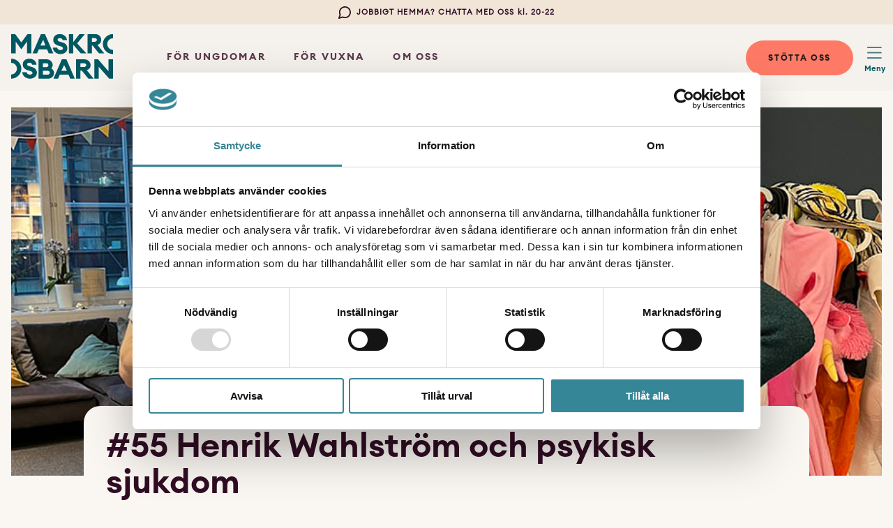

--- FILE ---
content_type: text/html; charset=UTF-8
request_url: https://maskrosbarn.org/podden/henrik-wahlstrom-och-psykisk-sjukdom/
body_size: 11037
content:
<!DOCTYPE html>
<html lang="sv">

<head>
    <meta charset="UTF-8">
    <meta name="viewport" content="width=device-width, initial-scale=1, maximum-scale=1, minimum-scale=1">
    <meta property="fb:app_id" content="554076692301285" />
    <meta name="facebook-domain-verification" content="o69v2z578yvzn96d4bwc6kptm9k038" />
    <meta name="title" property="og:title" content="Maskrosbarn">
    <meta name="google-site-verification" content="7hYquHPAJdLK9Aw5YSQ5sO6pYFM-czKt4GJZvfZsyuI" />

    <meta name='robots' content='index, follow, max-image-preview:large, max-snippet:-1, max-video-preview:-1' />
	<style>img:is([sizes="auto" i], [sizes^="auto," i]) { contain-intrinsic-size: 3000px 1500px }</style>
	
	<!-- This site is optimized with the Yoast SEO plugin v26.5 - https://yoast.com/wordpress/plugins/seo/ -->
	<meta name="description" content="I avsnitt 55 i Maskrosbarnpodden berättar instagramprofilen Henrik Wahlström om sin bipolära sjukdom och hur han hanterat den på bästa sätt." />
	<link rel="canonical" href="https://maskrosbarn.org/podden/henrik-wahlstrom-och-psykisk-sjukdom/" />
	<meta property="og:locale" content="sv_SE" />
	<meta property="og:type" content="article" />
	<meta property="og:title" content="#55 Henrik Wahlström och psykisk sjukdom - Maskrosbarn" />
	<meta property="og:description" content="I avsnitt 55 i Maskrosbarnpodden berättar instagramprofilen Henrik Wahlström om sin bipolära sjukdom och hur han hanterat den på bästa sätt." />
	<meta property="og:url" content="https://maskrosbarn.org/podden/henrik-wahlstrom-och-psykisk-sjukdom/" />
	<meta property="og:site_name" content="Maskrosbarn" />
	<meta property="article:published_time" content="2022-03-23T11:59:16+00:00" />
	<meta property="article:modified_time" content="2022-05-06T09:25:22+00:00" />
	<meta property="og:image" content="https://maskrosbarn.org/wp-content/uploads/2022/03/henrik-wahlstrom.jpg" />
	<meta property="og:image:width" content="900" />
	<meta property="og:image:height" content="624" />
	<meta property="og:image:type" content="image/jpeg" />
	<meta name="author" content="Jenny" />
	<meta name="twitter:card" content="summary_large_image" />
	<meta name="twitter:label1" content="Skriven av" />
	<meta name="twitter:data1" content="Jenny" />
	<meta name="twitter:label2" content="Beräknad lästid" />
	<meta name="twitter:data2" content="1 minut" />
	<script type="application/ld+json" class="yoast-schema-graph">{"@context":"https://schema.org","@graph":[{"@type":"WebPage","@id":"https://maskrosbarn.org/podden/henrik-wahlstrom-och-psykisk-sjukdom/","url":"https://maskrosbarn.org/podden/henrik-wahlstrom-och-psykisk-sjukdom/","name":"#55 Henrik Wahlström och psykisk sjukdom - Maskrosbarn","isPartOf":{"@id":"https://maskrosbarn.org/#website"},"primaryImageOfPage":{"@id":"https://maskrosbarn.org/podden/henrik-wahlstrom-och-psykisk-sjukdom/#primaryimage"},"image":{"@id":"https://maskrosbarn.org/podden/henrik-wahlstrom-och-psykisk-sjukdom/#primaryimage"},"thumbnailUrl":"https://maskrosbarn.org/wp-content/uploads/2022/03/henrik-wahlstrom.jpg","datePublished":"2022-03-23T11:59:16+00:00","dateModified":"2022-05-06T09:25:22+00:00","author":{"@id":"https://maskrosbarn.org/#/schema/person/0cd1526bae7efcb4f74b897d3b6ce1ab"},"description":"I avsnitt 55 i Maskrosbarnpodden berättar instagramprofilen Henrik Wahlström om sin bipolära sjukdom och hur han hanterat den på bästa sätt.","breadcrumb":{"@id":"https://maskrosbarn.org/podden/henrik-wahlstrom-och-psykisk-sjukdom/#breadcrumb"},"inLanguage":"sv-SE","potentialAction":[{"@type":"ReadAction","target":["https://maskrosbarn.org/podden/henrik-wahlstrom-och-psykisk-sjukdom/"]}]},{"@type":"ImageObject","inLanguage":"sv-SE","@id":"https://maskrosbarn.org/podden/henrik-wahlstrom-och-psykisk-sjukdom/#primaryimage","url":"https://maskrosbarn.org/wp-content/uploads/2022/03/henrik-wahlstrom.jpg","contentUrl":"https://maskrosbarn.org/wp-content/uploads/2022/03/henrik-wahlstrom.jpg","width":900,"height":624,"caption":"Henrik Wahlström"},{"@type":"BreadcrumbList","@id":"https://maskrosbarn.org/podden/henrik-wahlstrom-och-psykisk-sjukdom/#breadcrumb","itemListElement":[{"@type":"ListItem","position":1,"name":"Home","item":"https://maskrosbarn.org/"},{"@type":"ListItem","position":2,"name":"#55 Henrik Wahlström och psykisk sjukdom"}]},{"@type":"WebSite","@id":"https://maskrosbarn.org/#website","url":"https://maskrosbarn.org/","name":"Maskrosbarn","description":"- för dig med en förälder som har ett missbruk, mår psykiskt dåligt eller som utsätter dig för våld.","potentialAction":[{"@type":"SearchAction","target":{"@type":"EntryPoint","urlTemplate":"https://maskrosbarn.org/?s={search_term_string}"},"query-input":{"@type":"PropertyValueSpecification","valueRequired":true,"valueName":"search_term_string"}}],"inLanguage":"sv-SE"},{"@type":"Person","@id":"https://maskrosbarn.org/#/schema/person/0cd1526bae7efcb4f74b897d3b6ce1ab","name":"Jenny","url":"https://maskrosbarn.org/author/jenny/"}]}</script>
	<!-- / Yoast SEO plugin. -->


<script type="text/javascript">
/* <![CDATA[ */
window._wpemojiSettings = {"baseUrl":"https:\/\/s.w.org\/images\/core\/emoji\/16.0.1\/72x72\/","ext":".png","svgUrl":"https:\/\/s.w.org\/images\/core\/emoji\/16.0.1\/svg\/","svgExt":".svg","source":{"concatemoji":"https:\/\/maskrosbarn.org\/wp-includes\/js\/wp-emoji-release.min.js?ver=6.8.3"}};
/*! This file is auto-generated */
!function(s,n){var o,i,e;function c(e){try{var t={supportTests:e,timestamp:(new Date).valueOf()};sessionStorage.setItem(o,JSON.stringify(t))}catch(e){}}function p(e,t,n){e.clearRect(0,0,e.canvas.width,e.canvas.height),e.fillText(t,0,0);var t=new Uint32Array(e.getImageData(0,0,e.canvas.width,e.canvas.height).data),a=(e.clearRect(0,0,e.canvas.width,e.canvas.height),e.fillText(n,0,0),new Uint32Array(e.getImageData(0,0,e.canvas.width,e.canvas.height).data));return t.every(function(e,t){return e===a[t]})}function u(e,t){e.clearRect(0,0,e.canvas.width,e.canvas.height),e.fillText(t,0,0);for(var n=e.getImageData(16,16,1,1),a=0;a<n.data.length;a++)if(0!==n.data[a])return!1;return!0}function f(e,t,n,a){switch(t){case"flag":return n(e,"\ud83c\udff3\ufe0f\u200d\u26a7\ufe0f","\ud83c\udff3\ufe0f\u200b\u26a7\ufe0f")?!1:!n(e,"\ud83c\udde8\ud83c\uddf6","\ud83c\udde8\u200b\ud83c\uddf6")&&!n(e,"\ud83c\udff4\udb40\udc67\udb40\udc62\udb40\udc65\udb40\udc6e\udb40\udc67\udb40\udc7f","\ud83c\udff4\u200b\udb40\udc67\u200b\udb40\udc62\u200b\udb40\udc65\u200b\udb40\udc6e\u200b\udb40\udc67\u200b\udb40\udc7f");case"emoji":return!a(e,"\ud83e\udedf")}return!1}function g(e,t,n,a){var r="undefined"!=typeof WorkerGlobalScope&&self instanceof WorkerGlobalScope?new OffscreenCanvas(300,150):s.createElement("canvas"),o=r.getContext("2d",{willReadFrequently:!0}),i=(o.textBaseline="top",o.font="600 32px Arial",{});return e.forEach(function(e){i[e]=t(o,e,n,a)}),i}function t(e){var t=s.createElement("script");t.src=e,t.defer=!0,s.head.appendChild(t)}"undefined"!=typeof Promise&&(o="wpEmojiSettingsSupports",i=["flag","emoji"],n.supports={everything:!0,everythingExceptFlag:!0},e=new Promise(function(e){s.addEventListener("DOMContentLoaded",e,{once:!0})}),new Promise(function(t){var n=function(){try{var e=JSON.parse(sessionStorage.getItem(o));if("object"==typeof e&&"number"==typeof e.timestamp&&(new Date).valueOf()<e.timestamp+604800&&"object"==typeof e.supportTests)return e.supportTests}catch(e){}return null}();if(!n){if("undefined"!=typeof Worker&&"undefined"!=typeof OffscreenCanvas&&"undefined"!=typeof URL&&URL.createObjectURL&&"undefined"!=typeof Blob)try{var e="postMessage("+g.toString()+"("+[JSON.stringify(i),f.toString(),p.toString(),u.toString()].join(",")+"));",a=new Blob([e],{type:"text/javascript"}),r=new Worker(URL.createObjectURL(a),{name:"wpTestEmojiSupports"});return void(r.onmessage=function(e){c(n=e.data),r.terminate(),t(n)})}catch(e){}c(n=g(i,f,p,u))}t(n)}).then(function(e){for(var t in e)n.supports[t]=e[t],n.supports.everything=n.supports.everything&&n.supports[t],"flag"!==t&&(n.supports.everythingExceptFlag=n.supports.everythingExceptFlag&&n.supports[t]);n.supports.everythingExceptFlag=n.supports.everythingExceptFlag&&!n.supports.flag,n.DOMReady=!1,n.readyCallback=function(){n.DOMReady=!0}}).then(function(){return e}).then(function(){var e;n.supports.everything||(n.readyCallback(),(e=n.source||{}).concatemoji?t(e.concatemoji):e.wpemoji&&e.twemoji&&(t(e.twemoji),t(e.wpemoji)))}))}((window,document),window._wpemojiSettings);
/* ]]> */
</script>
<style id='wp-emoji-styles-inline-css' type='text/css'>

	img.wp-smiley, img.emoji {
		display: inline !important;
		border: none !important;
		box-shadow: none !important;
		height: 1em !important;
		width: 1em !important;
		margin: 0 0.07em !important;
		vertical-align: -0.1em !important;
		background: none !important;
		padding: 0 !important;
	}
</style>
<link rel='stylesheet' id='wp-block-library-css' href='https://maskrosbarn.org/wp-includes/css/dist/block-library/style.min.css?ver=6.8.3' type='text/css' media='all' />
<style id='classic-theme-styles-inline-css' type='text/css'>
/*! This file is auto-generated */
.wp-block-button__link{color:#fff;background-color:#32373c;border-radius:9999px;box-shadow:none;text-decoration:none;padding:calc(.667em + 2px) calc(1.333em + 2px);font-size:1.125em}.wp-block-file__button{background:#32373c;color:#fff;text-decoration:none}
</style>
<style id='global-styles-inline-css' type='text/css'>
:root{--wp--preset--aspect-ratio--square: 1;--wp--preset--aspect-ratio--4-3: 4/3;--wp--preset--aspect-ratio--3-4: 3/4;--wp--preset--aspect-ratio--3-2: 3/2;--wp--preset--aspect-ratio--2-3: 2/3;--wp--preset--aspect-ratio--16-9: 16/9;--wp--preset--aspect-ratio--9-16: 9/16;--wp--preset--color--black: #000000;--wp--preset--color--cyan-bluish-gray: #abb8c3;--wp--preset--color--white: #ffffff;--wp--preset--color--pale-pink: #f78da7;--wp--preset--color--vivid-red: #cf2e2e;--wp--preset--color--luminous-vivid-orange: #ff6900;--wp--preset--color--luminous-vivid-amber: #fcb900;--wp--preset--color--light-green-cyan: #7bdcb5;--wp--preset--color--vivid-green-cyan: #00d084;--wp--preset--color--pale-cyan-blue: #8ed1fc;--wp--preset--color--vivid-cyan-blue: #0693e3;--wp--preset--color--vivid-purple: #9b51e0;--wp--preset--gradient--vivid-cyan-blue-to-vivid-purple: linear-gradient(135deg,rgba(6,147,227,1) 0%,rgb(155,81,224) 100%);--wp--preset--gradient--light-green-cyan-to-vivid-green-cyan: linear-gradient(135deg,rgb(122,220,180) 0%,rgb(0,208,130) 100%);--wp--preset--gradient--luminous-vivid-amber-to-luminous-vivid-orange: linear-gradient(135deg,rgba(252,185,0,1) 0%,rgba(255,105,0,1) 100%);--wp--preset--gradient--luminous-vivid-orange-to-vivid-red: linear-gradient(135deg,rgba(255,105,0,1) 0%,rgb(207,46,46) 100%);--wp--preset--gradient--very-light-gray-to-cyan-bluish-gray: linear-gradient(135deg,rgb(238,238,238) 0%,rgb(169,184,195) 100%);--wp--preset--gradient--cool-to-warm-spectrum: linear-gradient(135deg,rgb(74,234,220) 0%,rgb(151,120,209) 20%,rgb(207,42,186) 40%,rgb(238,44,130) 60%,rgb(251,105,98) 80%,rgb(254,248,76) 100%);--wp--preset--gradient--blush-light-purple: linear-gradient(135deg,rgb(255,206,236) 0%,rgb(152,150,240) 100%);--wp--preset--gradient--blush-bordeaux: linear-gradient(135deg,rgb(254,205,165) 0%,rgb(254,45,45) 50%,rgb(107,0,62) 100%);--wp--preset--gradient--luminous-dusk: linear-gradient(135deg,rgb(255,203,112) 0%,rgb(199,81,192) 50%,rgb(65,88,208) 100%);--wp--preset--gradient--pale-ocean: linear-gradient(135deg,rgb(255,245,203) 0%,rgb(182,227,212) 50%,rgb(51,167,181) 100%);--wp--preset--gradient--electric-grass: linear-gradient(135deg,rgb(202,248,128) 0%,rgb(113,206,126) 100%);--wp--preset--gradient--midnight: linear-gradient(135deg,rgb(2,3,129) 0%,rgb(40,116,252) 100%);--wp--preset--font-size--small: 13px;--wp--preset--font-size--medium: 20px;--wp--preset--font-size--large: 36px;--wp--preset--font-size--x-large: 42px;--wp--preset--spacing--20: 0.44rem;--wp--preset--spacing--30: 0.67rem;--wp--preset--spacing--40: 1rem;--wp--preset--spacing--50: 1.5rem;--wp--preset--spacing--60: 2.25rem;--wp--preset--spacing--70: 3.38rem;--wp--preset--spacing--80: 5.06rem;--wp--preset--shadow--natural: 6px 6px 9px rgba(0, 0, 0, 0.2);--wp--preset--shadow--deep: 12px 12px 50px rgba(0, 0, 0, 0.4);--wp--preset--shadow--sharp: 6px 6px 0px rgba(0, 0, 0, 0.2);--wp--preset--shadow--outlined: 6px 6px 0px -3px rgba(255, 255, 255, 1), 6px 6px rgba(0, 0, 0, 1);--wp--preset--shadow--crisp: 6px 6px 0px rgba(0, 0, 0, 1);}:where(.is-layout-flex){gap: 0.5em;}:where(.is-layout-grid){gap: 0.5em;}body .is-layout-flex{display: flex;}.is-layout-flex{flex-wrap: wrap;align-items: center;}.is-layout-flex > :is(*, div){margin: 0;}body .is-layout-grid{display: grid;}.is-layout-grid > :is(*, div){margin: 0;}:where(.wp-block-columns.is-layout-flex){gap: 2em;}:where(.wp-block-columns.is-layout-grid){gap: 2em;}:where(.wp-block-post-template.is-layout-flex){gap: 1.25em;}:where(.wp-block-post-template.is-layout-grid){gap: 1.25em;}.has-black-color{color: var(--wp--preset--color--black) !important;}.has-cyan-bluish-gray-color{color: var(--wp--preset--color--cyan-bluish-gray) !important;}.has-white-color{color: var(--wp--preset--color--white) !important;}.has-pale-pink-color{color: var(--wp--preset--color--pale-pink) !important;}.has-vivid-red-color{color: var(--wp--preset--color--vivid-red) !important;}.has-luminous-vivid-orange-color{color: var(--wp--preset--color--luminous-vivid-orange) !important;}.has-luminous-vivid-amber-color{color: var(--wp--preset--color--luminous-vivid-amber) !important;}.has-light-green-cyan-color{color: var(--wp--preset--color--light-green-cyan) !important;}.has-vivid-green-cyan-color{color: var(--wp--preset--color--vivid-green-cyan) !important;}.has-pale-cyan-blue-color{color: var(--wp--preset--color--pale-cyan-blue) !important;}.has-vivid-cyan-blue-color{color: var(--wp--preset--color--vivid-cyan-blue) !important;}.has-vivid-purple-color{color: var(--wp--preset--color--vivid-purple) !important;}.has-black-background-color{background-color: var(--wp--preset--color--black) !important;}.has-cyan-bluish-gray-background-color{background-color: var(--wp--preset--color--cyan-bluish-gray) !important;}.has-white-background-color{background-color: var(--wp--preset--color--white) !important;}.has-pale-pink-background-color{background-color: var(--wp--preset--color--pale-pink) !important;}.has-vivid-red-background-color{background-color: var(--wp--preset--color--vivid-red) !important;}.has-luminous-vivid-orange-background-color{background-color: var(--wp--preset--color--luminous-vivid-orange) !important;}.has-luminous-vivid-amber-background-color{background-color: var(--wp--preset--color--luminous-vivid-amber) !important;}.has-light-green-cyan-background-color{background-color: var(--wp--preset--color--light-green-cyan) !important;}.has-vivid-green-cyan-background-color{background-color: var(--wp--preset--color--vivid-green-cyan) !important;}.has-pale-cyan-blue-background-color{background-color: var(--wp--preset--color--pale-cyan-blue) !important;}.has-vivid-cyan-blue-background-color{background-color: var(--wp--preset--color--vivid-cyan-blue) !important;}.has-vivid-purple-background-color{background-color: var(--wp--preset--color--vivid-purple) !important;}.has-black-border-color{border-color: var(--wp--preset--color--black) !important;}.has-cyan-bluish-gray-border-color{border-color: var(--wp--preset--color--cyan-bluish-gray) !important;}.has-white-border-color{border-color: var(--wp--preset--color--white) !important;}.has-pale-pink-border-color{border-color: var(--wp--preset--color--pale-pink) !important;}.has-vivid-red-border-color{border-color: var(--wp--preset--color--vivid-red) !important;}.has-luminous-vivid-orange-border-color{border-color: var(--wp--preset--color--luminous-vivid-orange) !important;}.has-luminous-vivid-amber-border-color{border-color: var(--wp--preset--color--luminous-vivid-amber) !important;}.has-light-green-cyan-border-color{border-color: var(--wp--preset--color--light-green-cyan) !important;}.has-vivid-green-cyan-border-color{border-color: var(--wp--preset--color--vivid-green-cyan) !important;}.has-pale-cyan-blue-border-color{border-color: var(--wp--preset--color--pale-cyan-blue) !important;}.has-vivid-cyan-blue-border-color{border-color: var(--wp--preset--color--vivid-cyan-blue) !important;}.has-vivid-purple-border-color{border-color: var(--wp--preset--color--vivid-purple) !important;}.has-vivid-cyan-blue-to-vivid-purple-gradient-background{background: var(--wp--preset--gradient--vivid-cyan-blue-to-vivid-purple) !important;}.has-light-green-cyan-to-vivid-green-cyan-gradient-background{background: var(--wp--preset--gradient--light-green-cyan-to-vivid-green-cyan) !important;}.has-luminous-vivid-amber-to-luminous-vivid-orange-gradient-background{background: var(--wp--preset--gradient--luminous-vivid-amber-to-luminous-vivid-orange) !important;}.has-luminous-vivid-orange-to-vivid-red-gradient-background{background: var(--wp--preset--gradient--luminous-vivid-orange-to-vivid-red) !important;}.has-very-light-gray-to-cyan-bluish-gray-gradient-background{background: var(--wp--preset--gradient--very-light-gray-to-cyan-bluish-gray) !important;}.has-cool-to-warm-spectrum-gradient-background{background: var(--wp--preset--gradient--cool-to-warm-spectrum) !important;}.has-blush-light-purple-gradient-background{background: var(--wp--preset--gradient--blush-light-purple) !important;}.has-blush-bordeaux-gradient-background{background: var(--wp--preset--gradient--blush-bordeaux) !important;}.has-luminous-dusk-gradient-background{background: var(--wp--preset--gradient--luminous-dusk) !important;}.has-pale-ocean-gradient-background{background: var(--wp--preset--gradient--pale-ocean) !important;}.has-electric-grass-gradient-background{background: var(--wp--preset--gradient--electric-grass) !important;}.has-midnight-gradient-background{background: var(--wp--preset--gradient--midnight) !important;}.has-small-font-size{font-size: var(--wp--preset--font-size--small) !important;}.has-medium-font-size{font-size: var(--wp--preset--font-size--medium) !important;}.has-large-font-size{font-size: var(--wp--preset--font-size--large) !important;}.has-x-large-font-size{font-size: var(--wp--preset--font-size--x-large) !important;}
:where(.wp-block-post-template.is-layout-flex){gap: 1.25em;}:where(.wp-block-post-template.is-layout-grid){gap: 1.25em;}
:where(.wp-block-columns.is-layout-flex){gap: 2em;}:where(.wp-block-columns.is-layout-grid){gap: 2em;}
:root :where(.wp-block-pullquote){font-size: 1.5em;line-height: 1.6;}
</style>
<link rel='stylesheet' id='af-donations-css' href='https://maskrosbarn.org/wp-content/plugins/af-donations/public/css/af-donations-public.css?ver=2.10.2' type='text/css' media='all' />
<link rel='stylesheet' id='wpcdt-public-css-css' href='https://maskrosbarn.org/wp-content/plugins/countdown-timer-ultimate/assets/css/wpcdt-public.css?ver=2.6.9' type='text/css' media='all' />
<link rel='stylesheet' id='react-donations-css' href='https://maskrosbarn.org/wp-content/plugins/mb-donations/public/../react-donations/build/static/css/main.d666a82c.css?ver=1.0.0' type='text/css' media='all' />
<script type="text/javascript" src="https://maskrosbarn.org/wp-includes/js/jquery/jquery.min.js?ver=3.7.1" id="jquery-core-js"></script>
<script type="text/javascript" src="https://maskrosbarn.org/wp-includes/js/jquery/jquery-migrate.min.js?ver=3.4.1" id="jquery-migrate-js"></script>
<script type="text/javascript" src="https://maskrosbarn.org/wp-content/plugins/af-donations/public/js/af-donations-public.js?ver=2.10.2" id="af-donations-js"></script>
<link rel="https://api.w.org/" href="https://maskrosbarn.org/wp-json/" /><link rel="alternate" title="JSON" type="application/json" href="https://maskrosbarn.org/wp-json/wp/v2/posts/11941" /><link rel="EditURI" type="application/rsd+xml" title="RSD" href="https://maskrosbarn.org/xmlrpc.php?rsd" />
<meta name="generator" content="WordPress 6.8.3" />
<link rel='shortlink' href='https://maskrosbarn.org/?p=11941' />
<link rel="alternate" title="oEmbed (JSON)" type="application/json+oembed" href="https://maskrosbarn.org/wp-json/oembed/1.0/embed?url=https%3A%2F%2Fmaskrosbarn.org%2Fpodden%2Fhenrik-wahlstrom-och-psykisk-sjukdom%2F" />
<link rel="alternate" title="oEmbed (XML)" type="text/xml+oembed" href="https://maskrosbarn.org/wp-json/oembed/1.0/embed?url=https%3A%2F%2Fmaskrosbarn.org%2Fpodden%2Fhenrik-wahlstrom-och-psykisk-sjukdom%2F&#038;format=xml" />
<link rel="icon" href="https://maskrosbarn.org/wp-content/uploads/2024/06/cropped-ikonen-32x32.png" sizes="32x32" />
<link rel="icon" href="https://maskrosbarn.org/wp-content/uploads/2024/06/cropped-ikonen-192x192.png" sizes="192x192" />
<link rel="apple-touch-icon" href="https://maskrosbarn.org/wp-content/uploads/2024/06/cropped-ikonen-180x180.png" />
<meta name="msapplication-TileImage" content="https://maskrosbarn.org/wp-content/uploads/2024/06/cropped-ikonen-270x270.png" />

    <title>#55 Henrik Wahlström och psykisk sjukdom - Maskrosbarn</title>

    <!-- Google Tag Manager -->
    <script>(function (w, d, s, l, i) {
            w[l] = w[l] || []; w[l].push({
                'gtm.start':
                    new Date().getTime(), event: 'gtm.js'
            }); var f = d.getElementsByTagName(s)[0],
                j = d.createElement(s), dl = l != 'dataLayer' ? '&l=' + l : ''; j.async = true; j.src =
                    'https://www.googletagmanager.com/gtm.js?id=' + i + dl; f.parentNode.insertBefore(j, f);
        })(window, document, 'script', 'dataLayer', 'GTM-N8C4T48');</script>
    <!-- End Google Tag Manager -->

    <link rel="stylesheet" type="text/css" href="https://maskrosbarn.org/wp-content/themes/maskrosbarn/dist/css/style.css">

    <!-- Chat tool -->
    <script src="https://chatt.maskrosbarn.org/js/embed.js"></script>
</head>


<article class="header__top"
    style="background-color: #f0e5d7;">
    <div class="container">

        <a href="https://maskrosbarn.org/aktiviteter-stod/for-ungdomar/chatt/" target=""
            style="color: #310d24;">
            <svg width="20" height="20" viewBox="0 0 20 20" fill="none" xmlns="http://www.w3.org/2000/svg">
                <path
                    d="M19 9.5a8.38 8.38 0 0 1-.9 3.8 8.5 8.5 0 0 1-7.6 4.7 8.38 8.38 0 0 1-3.8-.9L1 19l1.9-5.7A8.38 8.38 0 0 1 2 9.5a8.5 8.5 0 0 1 4.7-7.6 8.38 8.38 0 0 1 3.8-.9h.5a8.48 8.48 0 0 1 8 8v.5Z"
                    stroke="#310d24" stroke-width="2"
                    stroke-linecap="round" stroke-linejoin="round" />
            </svg>
            JOBBIGT HEMMA? CHATTA MED OSS kl. 20-22        </a>
    </div>
</article>

<article class="header__middle">
    <div class="header__middle-wrapper">
        <div class="container">
            <div class="left-wrapper">
                <a href="https://maskrosbarn.org"><img alt="Maskrosbarn logotyp"
                        src="https://maskrosbarn.org/wp-content/themes/maskrosbarn/assets/img/logo_greenbl.svg"></a>
                <div class="header__middle--links">
                    <div class="menu-toppmeny-container"><ul id="menu-toppmeny" class="menu"><li id="menu-item-50721" class="menu-item menu-item-type-post_type menu-item-object-page menu-item-50721"><a href="https://maskrosbarn.org/for-ungdomar/">För ungdomar</a></li>
<li id="menu-item-14062" class="menu-item menu-item-type-post_type menu-item-object-page menu-item-14062"><a href="https://maskrosbarn.org/for-vuxna/">För vuxna</a></li>
<li id="menu-item-40953" class="menu-item menu-item-type-post_type menu-item-object-page menu-item-40953"><a href="https://maskrosbarn.org/om-oss/">Om oss</a></li>
</ul></div>                </div>
            </div>

            <div class="right-wrapper">
                                    <div class="header__middle--cta">
                        <a href="https://maskrosbarn.org/stotta-oss/">
                            STÖTTA OSS
                        </a>
                    </div>
                                <div class="header__middle--trigger header-trigger">Meny
                </div>
                <div class="header__middle--menu">
                    <div class="top-wrapper">
                                                    <div class="header__middle--cta">
                                <a href="https://maskrosbarn.org/stotta-oss/">
                                    STÖTTA OSS
                                </a>
                            </div>
                                                <div class="header__middle--trigger menu-trigger close-hamburger">
                            <span></span>
                            <span></span>
                            <span></span>
                        </div>
                    </div>
                    <div class="header__search">
                        <form role="search" method="get" id="searchform" class="searchform" action="https://maskrosbarn.org/">
	<input name="s" type="text" placeholder="Sök efter innehåll">
	<button>Sök</button>
</form>                    </div>
                    <ul>
                        <div class="menu-hamburgermeny-container"><ul id="menu-hamburgermeny" class="menu"><li id="menu-item-61135" class="menu-item menu-item-type-post_type menu-item-object-page menu-item-has-children menu-item-61135"><a href="https://maskrosbarn.org/vi-fyller-ar/">Aktuellt</a>
<ul class="sub-menu">
	<li id="menu-item-64611" class="menu-item menu-item-type-post_type menu-item-object-page menu-item-64611"><a href="https://maskrosbarn.org/for-ungdomar/self-care/">Nyhet: Self Care för ungdomar</a></li>
	<li id="menu-item-61137" class="menu-item menu-item-type-post_type menu-item-object-page menu-item-61137"><a href="https://maskrosbarn.org/for-unga-vuxna/">Nyhet: För unga vuxna 18-25 år</a></li>
</ul>
</li>
<li id="menu-item-134" class="menu-item menu-item-type-post_type menu-item-object-page menu-item-has-children menu-item-134"><a href="https://maskrosbarn.org/aktiviteter-stod/">För ungdomar</a>
<ul class="sub-menu">
	<li id="menu-item-50720" class="menu-item menu-item-type-post_type menu-item-object-page menu-item-50720"><a href="https://maskrosbarn.org/for-ungdomar/">För ungdomar</a></li>
	<li id="menu-item-12200" class="menu-item menu-item-type-post_type menu-item-object-page menu-item-12200"><a href="https://maskrosbarn.org/aktiviteter-stod/">Alla stöd och aktiviteter</a></li>
	<li id="menu-item-50240" class="menu-item menu-item-type-post_type menu-item-object-page menu-item-50240"><a href="https://maskrosbarn.org/att-vara-maskrosbarn/">Är jag ett maskrosbarn &#8211; test</a></li>
	<li id="menu-item-12260" class="menu-item menu-item-type-post_type menu-item-object-page menu-item-12260"><a href="https://maskrosbarn.org/stockholm/">Våra stöd i Stockholm</a></li>
	<li id="menu-item-12201" class="menu-item menu-item-type-post_type menu-item-object-page menu-item-12201"><a href="https://maskrosbarn.org/goteborg/">Våra stöd i Göteborg</a></li>
	<li id="menu-item-12199" class="menu-item menu-item-type-post_type menu-item-object-page menu-item-12199"><a href="https://maskrosbarn.org/malmo/">Våra stöd i Skåne</a></li>
	<li id="menu-item-26134" class="menu-item menu-item-type-post_type menu-item-object-page menu-item-26134"><a href="https://maskrosbarn.org/hela-landet/">Våra stöd i hela landet</a></li>
</ul>
</li>
<li id="menu-item-61081" class="menu-item menu-item-type-post_type menu-item-object-page menu-item-has-children menu-item-61081"><a href="https://maskrosbarn.org/for-unga-vuxna/">Nyhet: För unga vuxna</a>
<ul class="sub-menu">
	<li id="menu-item-61083" class="menu-item menu-item-type-post_type menu-item-object-page menu-item-61083"><a href="https://maskrosbarn.org/for-unga-vuxna/">För unga vuxna</a></li>
	<li id="menu-item-61082" class="menu-item menu-item-type-post_type menu-item-object-page menu-item-61082"><a href="https://maskrosbarn.org/for-unga-vuxna/grupptraffar/">Gruppträffar för unga vuxna</a></li>
</ul>
</li>
<li id="menu-item-12501" class="menu-item menu-item-type-post_type menu-item-object-page menu-item-has-children menu-item-12501"><a href="https://maskrosbarn.org/for-vuxna/">För vuxna</a>
<ul class="sub-menu">
	<li id="menu-item-12508" class="menu-item menu-item-type-post_type menu-item-object-page menu-item-12508"><a href="https://maskrosbarn.org/for-vuxna/">Info för vuxna</a></li>
	<li id="menu-item-12510" class="menu-item menu-item-type-post_type menu-item-object-page menu-item-12510"><a href="https://maskrosbarn.org/for-vuxna/engagera-dig/">Engagera dig</a></li>
	<li id="menu-item-12521" class="menu-item menu-item-type-post_type menu-item-object-page menu-item-12521"><a href="https://maskrosbarn.org/boka-oss/">Våra föreläsningar</a></li>
	<li id="menu-item-12507" class="menu-item menu-item-type-post_type menu-item-object-page menu-item-12507"><a href="https://maskrosbarn.org/for-vuxna/material-och-verktyg/">Material och verktyg</a></li>
	<li id="menu-item-37489" class="menu-item menu-item-type-post_type menu-item-object-page menu-item-37489"><a href="https://maskrosbarn.org/for-vuxna/ga-med-i-natverk/">Nätverk för professionella</a></li>
	<li id="menu-item-58011" class="menu-item menu-item-type-post_type menu-item-object-page menu-item-58011"><a href="https://maskrosbarn.org/for-vuxna/material-och-verktyg/coachprogrammet/">Biståndsbedömda stödinsatser</a></li>
	<li id="menu-item-21256" class="menu-item menu-item-type-post_type menu-item-object-page menu-item-21256"><a href="https://maskrosbarn.org/opinion-paverkan/">Rapporter och remissvar</a></li>
	<li id="menu-item-21169" class="menu-item menu-item-type-post_type menu-item-object-page menu-item-21169"><a href="https://maskrosbarn.org/for-vuxna/material-och-verktyg/extravuxen/">För kommuner &#8211; Extravuxen</a></li>
</ul>
</li>
<li id="menu-item-135" class="menu-item menu-item-type-post_type menu-item-object-page menu-item-has-children menu-item-135"><a href="https://maskrosbarn.org/att-vara-maskrosbarn/">Att vara maskrosbarn</a>
<ul class="sub-menu">
	<li id="menu-item-10676" class="menu-item menu-item-type-post_type menu-item-object-page menu-item-10676"><a href="https://maskrosbarn.org/att-vara-maskrosbarn/">Att vara maskrosbarn</a></li>
	<li id="menu-item-136" class="menu-item menu-item-type-taxonomy menu-item-object-category menu-item-136"><a href="https://maskrosbarn.org/kategori/berattelser/">Berättelser</a></li>
	<li id="menu-item-138" class="menu-item menu-item-type-taxonomy menu-item-object-category menu-item-138"><a href="https://maskrosbarn.org/kategori/fakta/">Fakta</a></li>
	<li id="menu-item-234" class="menu-item menu-item-type-taxonomy menu-item-object-category current-post-ancestor current-menu-parent current-post-parent menu-item-234"><a href="https://maskrosbarn.org/kategori/podden/">Podden</a></li>
</ul>
</li>
<li id="menu-item-283" class="menu-item menu-item-type-post_type menu-item-object-page menu-item-has-children menu-item-283"><a href="https://maskrosbarn.org/ge-en-gava/">Stötta oss</a>
<ul class="sub-menu">
	<li id="menu-item-10880" class="menu-item menu-item-type-post_type menu-item-object-page menu-item-10880"><a href="https://maskrosbarn.org/stotta-oss/">Såhär kan du stötta oss</a></li>
	<li id="menu-item-302" class="menu-item menu-item-type-post_type menu-item-object-page menu-item-302"><a href="https://maskrosbarn.org/ge-en-gava/">Ge en gåva</a></li>
	<li id="menu-item-301" class="menu-item menu-item-type-post_type menu-item-object-page menu-item-301"><a href="https://maskrosbarn.org/bli-manadsgivare/">Bli månadsgivare</a></li>
	<li id="menu-item-421" class="menu-item menu-item-type-post_type menu-item-object-page menu-item-421"><a href="https://maskrosbarn.org/hyllningsgava/">Gåvokort</a></li>
	<li id="menu-item-345" class="menu-item menu-item-type-post_type menu-item-object-page menu-item-345"><a href="https://maskrosbarn.org/minnesgava/">Minnesgåva</a></li>
	<li id="menu-item-31849" class="menu-item menu-item-type-post_type menu-item-object-page menu-item-31849"><a href="https://maskrosbarn.org/for-vuxna/engagera-dig/starta-en-egen-insamling/">Starta en egen insamling</a></li>
	<li id="menu-item-4817" class="menu-item menu-item-type-post_type menu-item-object-page menu-item-4817"><a href="https://maskrosbarn.org/hit-gar-pengarna/">Hit går pengarna</a></li>
</ul>
</li>
<li id="menu-item-51488" class="menu-item menu-item-type-post_type menu-item-object-page menu-item-has-children menu-item-51488"><a href="https://maskrosbarn.org/for-foretag/">För företag</a>
<ul class="sub-menu">
	<li id="menu-item-51079" class="menu-item menu-item-type-post_type menu-item-object-page menu-item-51079"><a href="https://maskrosbarn.org/for-foretag/">Såhär kan ni stötta oss</a></li>
	<li id="menu-item-34078" class="menu-item menu-item-type-post_type menu-item-object-page menu-item-34078"><a href="https://maskrosbarn.org/ge-en-foretagsgava/">Ge en företagsgåva</a></li>
	<li id="menu-item-51482" class="menu-item menu-item-type-post_type menu-item-object-page menu-item-51482"><a href="https://maskrosbarn.org/for-foretag/foretagssamarbeten/">Företagssamarbeten</a></li>
	<li id="menu-item-45541" class="menu-item menu-item-type-post_type menu-item-object-page menu-item-45541"><a href="https://maskrosbarn.org/for-foretag/vara-partners/">Våra partners</a></li>
</ul>
</li>
<li id="menu-item-532" class="menu-item menu-item-type-post_type menu-item-object-page menu-item-has-children menu-item-532"><a href="https://maskrosbarn.org/om-oss/">Om oss</a>
<ul class="sub-menu">
	<li id="menu-item-698" class="menu-item menu-item-type-post_type menu-item-object-page menu-item-698"><a href="https://maskrosbarn.org/om-oss/">Om Maskrosbarn</a></li>
	<li id="menu-item-52224" class="menu-item menu-item-type-post_type menu-item-object-page menu-item-52224"><a href="https://maskrosbarn.org/traffa-oss/">Träffa oss</a></li>
	<li id="menu-item-11105" class="menu-item menu-item-type-post_type menu-item-object-page menu-item-11105"><a href="https://maskrosbarn.org/jobba-hos-oss/">Lediga jobb och uppdrag</a></li>
	<li id="menu-item-699" class="menu-item menu-item-type-post_type menu-item-object-page menu-item-699"><a href="https://maskrosbarn.org/om-oss/stadgar-och-redovisning/">Stadgar och redovisning</a></li>
	<li id="menu-item-1862" class="menu-item menu-item-type-custom menu-item-object-custom menu-item-1862"><a href="https://press.maskrosbarn.org">Press</a></li>
</ul>
</li>
<li id="menu-item-46397" class="menu-item menu-item-type-custom menu-item-object-custom menu-item-46397"><a href="https://press.maskrosbarn.org/">Nyheter</a></li>
<li id="menu-item-4167" class="menu-item menu-item-type-post_type menu-item-object-page menu-item-4167"><a href="https://maskrosbarn.org/om-oss/kontakt/">Kontakta oss</a></li>
<li id="menu-item-35075" class="menu-item menu-item-type-post_type menu-item-object-page menu-item-35075"><a href="https://maskrosbarn.org/summary-in-english/">Summary in English</a></li>
</ul></div>                    </ul>
                </div>
            </div>
        </div>
    </div>

    <article class="header__bottom">
        <ul>
            <div class="menu-toppmeny-container"><ul id="menu-toppmeny-1" class="menu"><li class="menu-item menu-item-type-post_type menu-item-object-page menu-item-50721"><a href="https://maskrosbarn.org/for-ungdomar/">För ungdomar</a></li>
<li class="menu-item menu-item-type-post_type menu-item-object-page menu-item-14062"><a href="https://maskrosbarn.org/for-vuxna/">För vuxna</a></li>
<li class="menu-item menu-item-type-post_type menu-item-object-page menu-item-40953"><a href="https://maskrosbarn.org/om-oss/">Om oss</a></li>
</ul></div>        </ul>

    </article>
</article>


<div class="darkness"></div>


<script>

    jQuery('.header-trigger').click(function () {
        jQuery(this).toggleClass('close-hamburger-header')
        jQuery('.header__middle--menu').toggleClass('open-hamburger')
        jQuery(".edgetoedge").children().removeClass("highlight");
        jQuery('.darkness').toggleClass('darkness__active')
        jQuery('.darkness').toggleClass('darkness__active')
        jQuery('body').toggleClass('no-scroll')
    })

    jQuery('.menu-trigger').click(function () {
        jQuery(".edgetoedge").children().removeClass("highlight");
        jQuery('.header__middle--menu').toggleClass('open-hamburger')
        jQuery('.darkness').toggleClass('darkness__active')
        jQuery('.darkness').toggleClass('darkness__active')
        jQuery('.header-trigger').removeClass('close-hamburger')
    })
    // jQuery('.header__middle--trigger').click(function() {
    //     jQuery(".edgetoedge").children().removeClass("highlight");
    //     jQuery('.header__middle--menu').toggleClass('open-hamburger')
    //     jQuery('.darkness').toggleClass('darkness__active')
    //     jQuery('.darkness').toggleClass('darkness__active')
    //     jQuery('.menu-trigger').toggleClass('close-hamburger')
    //     jQuery('.header-trigger').toggleClass('close-hamburger')
    //     jQuery(this).toggleClass('close-hamburger')
    // })
</script>

    <section class="single single-blog-post">
        <article class="hero-block hero-block--single">
            <div class="container">
                <div class="hero-block-image" style="background-image: url(https://maskrosbarn.org/wp-content/uploads/2022/03/henrik-wahlstrom.jpg); background-position: center;"></div>
                <div class="hero-block-box pt-2 ph-2 pv-15-t ph-0-t ph-1-m">
                    <h1 class="hero-block-heading">#55 Henrik Wahlström och psykisk sjukdom</h1>
                    <div>
                        <div class="tags mt-65 mt-0-t"><div class="tag"><a href="https://maskrosbarn.org/etikett/psykisk-ohalsa/" rel="tag">Psykisk ohälsa</a></div></div>                    </div>
                </div>
            </div>
        </article>

        <article class="single__content">
            <div class="container content-container">
                <p class="p1">Denna månad djupdyker vi i psykisk sjukdom och ohälsa. Vi får finbesök av instagramprofilen Henrik Wahlström som delar med sig av sina egna erfarenheter av bipolär sjukdom, hanteringsstrategier och modet att våga berätta för andra om hur en egentligen mår. Du får lära dig mer om andra vanliga psykiska sjukdomar, om hur man kan må om man drabbas av dem, samt vilken hjälp som finns att få.</p>
<p class="p1">Har du lyssnat på avsnittet och fått tankar, funderingar eller frågor om psykisk sjukdom eller ohälsa? Hör gärna av dig till oss på <a href="mailto:ungdom@maskrosbarn.org">ungdom@maskrosbarn.org</a> eller till Henrik på <a href="https://www.instagram.com/henrikwahlstroem/">@henrikwahlstroem</a> på Instagram.</p>
<p>Du hittar podden där poddar finns,  sök på &#8220;Maskrosbarnpodden&#8221; eller <a href="https://soundcloud.com/maskrosbarn/55-henrik-wahlstrom-och-psykisk-sjukdom">klicka här för att lyssna via Soundcloud</a>.</p>
<p>Läs mer om Henriks arbete och symbolen Uppochner <span role="gridcell"><a class="oajrlxb2 g5ia77u1 qu0x051f esr5mh6w e9989ue4 r7d6kgcz rq0escxv nhd2j8a9 nc684nl6 p7hjln8o kvgmc6g5 cxmmr5t8 oygrvhab hcukyx3x jb3vyjys rz4wbd8a qt6c0cv9 a8nywdso i1ao9s8h f1sip0of lzcic4wl gpro0wi8 ljqsnud1 oo483o9r" tabindex="0" role="link" href="https://uppochner.nu/" target="_blank" rel="nofollow noopener">https://uppochner.nu/</a></span></p>
<p><img fetchpriority="high" decoding="async" class="alignnone size-medium wp-image-11946" src="https://maskrosbarn.org/wp-content/uploads/2022/03/uppochner-300x284.png" alt="Uppochner" width="300" height="284" srcset="https://maskrosbarn.org/wp-content/uploads/2022/03/uppochner-300x284.png 300w, https://maskrosbarn.org/wp-content/uploads/2022/03/uppochner-768x728.png 768w, https://maskrosbarn.org/wp-content/uploads/2022/03/uppochner.png 920w" sizes="(max-width: 300px) 100vw, 300px" /></p>
            </div>
        </article>

        
        <div class="single-blog-post__cta">
            <div class="container content-container">
                <h2>Behöver du någon som förstår?</h2>
                <p class="single-blog-post__cta-paragraph">
                Att ta kontakt med oss är ett första steg för att få stöd och börja må bättre. Alla som jobbar i våra stöd har själv erfarenhet av att växa upp med svåra hemförhållanden. Vi förstår hur det kan kännas - <strong>du är inte ensam!</strong>
                </p>
                <a href="https://maskrosbarn.org/aktiviteter-stod/">Våra stöd och aktiviteter</a>
            </div>
        </div>
    </section>

    <section class="blog-posts">
        <div class="container">
            <ul class="blog-post__wrapper blog-post__grid">
                                                                    <li class="blog-card">
                        <div class="blog-card__wrapper">
                            <a class="blog-card__image-wrapper" href="https://maskrosbarn.org/podden/64-att-fira-jul-som-maskrosbarn/">
                                <h4 class="blog-card__label">Podden</h4>
                                <img width="1300" height="800" src="https://maskrosbarn.org/wp-content/uploads/2022/12/jul-som-maskrosbarn.jpg" class="attachment-post-thumbnail size-post-thumbnail wp-post-image" alt="Natalia, Sue-Sanna och Helen" decoding="async" srcset="https://maskrosbarn.org/wp-content/uploads/2022/12/jul-som-maskrosbarn.jpg 1300w, https://maskrosbarn.org/wp-content/uploads/2022/12/jul-som-maskrosbarn-300x185.jpg 300w, https://maskrosbarn.org/wp-content/uploads/2022/12/jul-som-maskrosbarn-1024x630.jpg 1024w, https://maskrosbarn.org/wp-content/uploads/2022/12/jul-som-maskrosbarn-768x473.jpg 768w" sizes="(max-width: 1300px) 100vw, 1300px" />                            </a>
                            
                            <div class="blog-card__content-wrapper">
                                <h2>
                                    <a href="https://maskrosbarn.org/podden/64-att-fira-jul-som-maskrosbarn/">
                                        #64 Att fira jul som maskrosbarn                                    </a>
                                </h2>
                                <div class="blog-card__body">
                                    I detta avsnitt av Maskrosbarnpodden ger vi tips på vad man kan göra om julfirandet känns jobbigt, eller om man inte alls vill fira jul.                                </div>
                            </div>
                            <a class="blog-card__read-more" href="https://maskrosbarn.org/podden/64-att-fira-jul-som-maskrosbarn/">Läs mer här</a>
                        </div>
                    </li>
                                                    <li class="blog-card">
                        <div class="blog-card__wrapper">
                            <a class="blog-card__image-wrapper" href="https://maskrosbarn.org/podden/63-rfsl-ungdom-hbtqi-vald-och-rattigheter/">
                                <h4 class="blog-card__label">Podden</h4>
                                <img width="1200" height="800" src="https://maskrosbarn.org/wp-content/uploads/2022/11/elias-rfsl.jpg" class="attachment-post-thumbnail size-post-thumbnail wp-post-image" alt="Elias" decoding="async" srcset="https://maskrosbarn.org/wp-content/uploads/2022/11/elias-rfsl.jpg 1200w, https://maskrosbarn.org/wp-content/uploads/2022/11/elias-rfsl-300x200.jpg 300w, https://maskrosbarn.org/wp-content/uploads/2022/11/elias-rfsl-1024x683.jpg 1024w, https://maskrosbarn.org/wp-content/uploads/2022/11/elias-rfsl-768x512.jpg 768w" sizes="(max-width: 1200px) 100vw, 1200px" />                            </a>
                            
                            <div class="blog-card__content-wrapper">
                                <h2>
                                    <a href="https://maskrosbarn.org/podden/63-rfsl-ungdom-hbtqi-vald-och-rattigheter/">
                                        #63 RFSL Ungdom – HBTQI, våld och rättigheter                                    </a>
                                </h2>
                                <div class="blog-card__body">
                                    Podden gästas av Elias Fjellander, förbundsordförande och talesperson på RFSL Ungdom. Elias berättar om vad det innebär att vara HBTQI.                                </div>
                            </div>
                            <a class="blog-card__read-more" href="https://maskrosbarn.org/podden/63-rfsl-ungdom-hbtqi-vald-och-rattigheter/">Läs mer här</a>
                        </div>
                    </li>
                                                    <li class="blog-card">
                        <div class="blog-card__wrapper">
                            <a class="blog-card__image-wrapper" href="https://maskrosbarn.org/podden/62-fira-fn-dagen-med-oss/">
                                <h4 class="blog-card__label">Podden</h4>
                                <img width="1500" height="900" src="https://maskrosbarn.org/wp-content/uploads/2022/10/Maria-anna-fn.jpg" class="attachment-post-thumbnail size-post-thumbnail wp-post-image" alt="Två tjejer med Barnkonventionen broschyr" decoding="async" loading="lazy" srcset="https://maskrosbarn.org/wp-content/uploads/2022/10/Maria-anna-fn.jpg 1500w, https://maskrosbarn.org/wp-content/uploads/2022/10/Maria-anna-fn-300x180.jpg 300w, https://maskrosbarn.org/wp-content/uploads/2022/10/Maria-anna-fn-1024x614.jpg 1024w, https://maskrosbarn.org/wp-content/uploads/2022/10/Maria-anna-fn-768x461.jpg 768w" sizes="auto, (max-width: 1500px) 100vw, 1500px" />                            </a>
                            
                            <div class="blog-card__content-wrapper">
                                <h2>
                                    <a href="https://maskrosbarn.org/podden/62-fira-fn-dagen-med-oss/">
                                        #62 Fira FN-dagen med oss                                    </a>
                                </h2>
                                <div class="blog-card__body">
                                    I detta avsnitt av Maskrosbarnpodden pratar vi om känslor. Vilka grundkänslor har vi? Vad fyller de för funktion och hur man kan göra för att identifiera och hantera sina känslor.                                </div>
                            </div>
                            <a class="blog-card__read-more" href="https://maskrosbarn.org/podden/62-fira-fn-dagen-med-oss/">Läs mer här</a>
                        </div>
                    </li>
                            </ul>
        </div>
    </section>

<script type="speculationrules">
{"prefetch":[{"source":"document","where":{"and":[{"href_matches":"\/*"},{"not":{"href_matches":["\/wp-*.php","\/wp-admin\/*","\/wp-content\/uploads\/*","\/wp-content\/*","\/wp-content\/plugins\/*","\/wp-content\/themes\/maskrosbarn\/*","\/*\\?(.+)"]}},{"not":{"selector_matches":"a[rel~=\"nofollow\"]"}},{"not":{"selector_matches":".no-prefetch, .no-prefetch a"}}]},"eagerness":"conservative"}]}
</script>
<script type="text/javascript" src="https://maskrosbarn.org/wp-includes/js/dist/vendor/react.min.js?ver=18.3.1.1" id="react-js"></script>
<script type="text/javascript" src="https://maskrosbarn.org/wp-includes/js/dist/vendor/react-dom.min.js?ver=18.3.1.1" id="react-dom-js"></script>
<script type="text/javascript" src="https://maskrosbarn.org/wp-includes/js/dist/escape-html.min.js?ver=6561a406d2d232a6fbd2" id="wp-escape-html-js"></script>
<script type="text/javascript" src="https://maskrosbarn.org/wp-includes/js/dist/element.min.js?ver=a4eeeadd23c0d7ab1d2d" id="wp-element-js"></script>
<script type="text/javascript" id="react-donations-js-extra">
/* <![CDATA[ */
var mb_donations = {"ajax_url":"https:\/\/maskrosbarn.org\/wp-admin\/admin-ajax.php","post_id":"11941","nonce":"ebd2e9bfc7"};
/* ]]> */
</script>
<script type="text/javascript" src="https://maskrosbarn.org/wp-content/plugins/mb-donations/public/../react-donations/build/static/js/main.6d1088f5.js?ver=1.0.0" id="react-donations-js"></script>
<script type="text/javascript" id="main_js-js-extra">
/* <![CDATA[ */
var wpajax = {"url":"https:\/\/maskrosbarn.org\/wp-admin\/admin-ajax.php","nonce":"32dbbbbb86"};
var ajax_posts = {"ajaxurl":"https:\/\/maskrosbarn.org\/wp-admin\/admin-ajax.php","noposts":"No older posts found"};
/* ]]> */
</script>
<script type="text/javascript" src="https://maskrosbarn.org/wp-content/themes/maskrosbarn/assets/js/main.js?ver=1.2" id="main_js-js"></script>
<script type="text/javascript" src="https://maskrosbarn.org/wp-content/themes/maskrosbarn/assets/js/blocks.js?ver=6.8.3" id="blocks_js-js"></script>

<section class="footer">
    <article class="left-wrapper">
        <article class="footer__socmed">
            <div>
                <a href="https://www.facebook.com/organisationenmaskrosbarn" target="blank_">
                    <img src="https://maskrosbarn.org/wp-content/themes/maskrosbarn/assets/img/footer-fb.svg" alt="facebook">
                    <p>Facebook</p>
                </a>
                <a href="https://www.instagram.com/maskrosbarnorg/" target="blank_">
                    <img src="https://maskrosbarn.org/wp-content/themes/maskrosbarn/assets/img/footer-ig.svg" alt="instagram">
                    <p>Instagram</p>
                </a>
                <a href="https://www.tiktok.com/@maskrosbarn_org" target="blank_">
                    <img src="https://maskrosbarn.org/wp-content/themes/maskrosbarn/assets/img/footer-tt.svg" alt="tiktok">
                    <p>TikTok</p>
                </a>
                <a href="https://www.linkedin.com/company/maskrosbarn/" target="blank_">
                    <img src="https://maskrosbarn.org/wp-content/themes/maskrosbarn/assets/img/footer-in.svg" alt="linkedin">
                    <p>Linkedin</p>
                </a>
            </div>
        </article>

        <article class="footer__contact">
                                                        <div>
                            <h4>Stockholm</h4>
                            <p>Textilgatan 29 A</p>
                            <p>120 30 Stockholm</p>
                            <a href="mailto:kontakt@maskrosbarn.org">kontakt@maskrosbarn.org</a>
                        </div>
                                            <div>
                            <h4>Göteborg</h4>
                            <p>Sten Sturegatan 36</p>
                            <p>412 52 Göteborg</p>
                            <a href="mailto:goteborg@maskrosbarn.org">goteborg@maskrosbarn.org</a>
                        </div>
                                            <div>
                            <h4>Malmö</h4>
                            <p>Södra Promenaden 7</p>
                            <p>211 29 Malmö</p>
                            <a href="mailto:malmo@maskrosbarn.org">malmo@maskrosbarn.org</a>
                        </div>
                                            <div>
                            <h4>Givarservice</h4>
                            <p>Swish: 900 79 64</p>
                            <p>Bankgiro: 900-7964</p>
                            <a href="mailto:givarservice@maskrosbarn.org">givarservice@maskrosbarn.org</a>
                        </div>
                                            </article>
    </article>
    
    <article class="right-wrapper">
        <article class="footer__links">
            <ul>
                                            </ul>
        </article>

        <article class="footer__partners">
            <div>
                <ul>
                                                                                <li>
                                    <a href="">
                                        <img src="https://maskrosbarn.org/wp-content/uploads/2023/02/90-konto-liten-1.png" alt="90-konto logotype" />                                    </a>
                                </li>
                                                            <li>
                                    <a href="">
                                        <img src="https://maskrosbarn.org/wp-content/uploads/2023/02/tryggt-givande.png" alt="Tryggt Givande logotype" />                                    </a>
                                </li>
                                                                    </ul>
            </div>
        </article>
    </article>
</section>


</html>

--- FILE ---
content_type: text/css
request_url: https://maskrosbarn.org/wp-content/plugins/mb-donations/react-donations/build/static/css/main.d666a82c.css?ver=1.0.0
body_size: 6174
content:
.Button-module__button--_anuf{background-color:#fefdfb;border:none;box-sizing:border-box;cursor:pointer;height:3.75rem;position:relative}.Button-module__button--_anuf.Button-module__full-width--DBiTK,.Button-module__button--_anuf.Button-module__regular--X7154{align-items:center;border-radius:3rem;display:flex;justify-content:center}.Button-module__button--_anuf.Button-module__regular--X7154{margin:0 auto;padding:0 2.5rem}.Button-module__button--_anuf.Button-module__full-width--DBiTK{padding:0 .8125rem;width:100%}.Button-module__button--_anuf.Button-module__circular--k1Cbu{border-radius:20px;height:2.5rem;padding:.5rem;width:2.5rem}.Button-module__button--_anuf.Button-module__circular--k1Cbu:focus-visible{padding:.375rem}.Button-module__button--_anuf.Button-module__disabled--_q98x{cursor:auto;opacity:.25}.Button-module__button--_anuf.Button-module__primary--IUpel p,.Button-module__button--_anuf.Button-module__secondary--lBQdy p,.Button-module__button--_anuf.Button-module__tertiary--cda9X p{pointer-events:none}.Button-module__button--_anuf.Button-module__primary--IUpel,.Button-module__button--_anuf.Button-module__secondary--lBQdy{color:#fefdfb}.Button-module__button--_anuf.Button-module__primary--IUpel:focus-visible,.Button-module__button--_anuf.Button-module__secondary--lBQdy:focus-visible{border:2px solid #006ccf;outline:none}.Button-module__button--_anuf.Button-module__primary--IUpel:active,.Button-module__button--_anuf.Button-module__secondary--lBQdy:active{background-color:#353330}.Button-module__button--_anuf.Button-module__primary--IUpel{background-color:#327980}.Button-module__button--_anuf.Button-module__primary--IUpel.Button-module__disabled--_q98x,.Button-module__button--_anuf.Button-module__primary--IUpel:hover{background-color:#7a979b}.Button-module__button--_anuf.Button-module__secondary--lBQdy{background-color:#ff7a66}.Button-module__button--_anuf.Button-module__secondary--lBQdy.Button-module__disabled--_q98x,.Button-module__button--_anuf.Button-module__secondary--lBQdy:hover{background-color:#ffe2d9;color:#ff7a66}.Button-module__button--_anuf.Button-module__tertiary--cda9X{background-color:#310d24}.Button-module__button--_anuf.Button-module__tertiary--cda9X.Button-module__disabled--_q98x,.Button-module__button--_anuf.Button-module__tertiary--cda9X:hover{background-color:#310d24cc}.Button-module__button--_anuf.Button-module__quaternary--duMEW{background-color:#0000;height:-moz-fit-content;height:fit-content;margin-top:.75rem;padding:.25rem .75rem}.Button-module__button--_anuf.Button-module__quaternary--duMEW p{color:#353330;font-size:1.0625rem;font-weight:600;letter-spacing:normal;text-decoration:underline}.Button-module__button--_anuf.Button-module__quaternary--duMEW.Button-module__disabled--_q98x,.Button-module__button--_anuf.Button-module__quaternary--duMEW:hover{border-color:#404040}.Button-module__button--_anuf.Button-module__quaternary--duMEW:focus-visible{border:2px solid #006ccf;outline:none}.Button-module__button--_anuf .Button-module__bank-id-icon--x3g3A{background-color:#000;color:#fff;position:absolute;right:2rem}.Button-module__button--_anuf .Button-module__bank-id-icon--x3g3A svg{height:1.875rem;width:1.875rem}.Button-module__button--_anuf .Button-module__bank-id-loading-icon--qHT7a{color:#fff;margin-right:25px}.Button-module__button-wrapper--hm89k .Button-module__error-message--oo8GS{color:#ff5150;font-family:Euclid Circular A,sans-serif;font-size:1rem;font-size:.75rem;font-weight:400;line-height:1.375rem;line-height:1rem;margin:.75rem 0 -.5rem;text-align:center}.Typography-module__typography--FQ2nb.Typography-module__button-text--DCY9e{color:#fefdfb;font-family:Euclid Circular A,sans-serif;font-size:1rem;font-size:1.25rem;font-weight:400;font-weight:500;letter-spacing:1px;line-height:1.375rem;line-height:1.5rem;margin:0}.Typography-module__typography--FQ2nb.Typography-module__bubble-text--ovPN7{color:#fefdfb;font-family:Euclid Circular A,sans-serif;font-size:1rem;font-size:2rem;font-weight:400;font-weight:600;letter-spacing:.05em;line-height:1.375rem;line-height:normal;margin:0}.Typography-module__typography--FQ2nb.Typography-module__card-title--mZ6GV{color:#327980;font-family:Euclid Circular A,sans-serif;font-size:1rem;font-size:1.5rem;font-weight:400;font-weight:500;letter-spacing:.05em;line-height:1.375rem;line-height:normal;margin:0;text-align:center}.Typography-module__typography--FQ2nb.Typography-module__card-text--F_jqO{color:#353330;font-family:Euclid Circular A,sans-serif;font-size:1rem;font-size:.875rem;font-weight:400;line-height:1.375rem;margin:0 auto;max-width:35.3125rem;padding-left:1rem;padding-right:1rem;text-align:center}.Typography-module__typography--FQ2nb.Typography-module__input-label--hWkz4{color:#353330;font-family:Euclid Circular A,sans-serif;font-size:1rem;font-size:.875rem;font-weight:400;font-weight:500;line-height:1.375rem;line-height:normal;margin:0 0 .25rem}.Typography-module__typography--FQ2nb.Typography-module__button--tC2n9{font-family:Euclid Circular A,sans-serif;font-size:1rem;font-size:1.125rem;font-weight:400;letter-spacing:.05em;line-height:1.375rem;line-height:normal;margin:0}.Typography-module__typography--FQ2nb.Typography-module__headline-2--lAqJp{font-family:Euclid Circular A,sans-serif;font-size:1rem;font-size:1.125rem;font-weight:400;font-weight:700;line-height:1.375rem;line-height:1.5625rem;margin:0}.Typography-module__typography--FQ2nb.Typography-module__headline-3--tbbDO{font-family:Euclid Circular A,sans-serif;font-size:1rem;font-weight:400;line-height:1.375rem;margin:0;text-align:center}.Typography-module__typography--FQ2nb.Typography-module__information--WSgoh,.Typography-module__typography--FQ2nb.Typography-module__radio-text--FXj61{font-family:Euclid Circular A,sans-serif;font-size:1rem;font-size:.875rem;font-weight:400;line-height:1.375rem;line-height:1.1875rem;margin:0}.Typography-module__typography--FQ2nb.Typography-module__radio-text--FXj61{color:#353330;text-align:left}.Typography-module__typography--FQ2nb.Typography-module__button-hint-text--JA29x{color:#ff5150;font-family:Euclid Circular A,sans-serif;font-size:1rem;font-size:.75rem;font-weight:400;line-height:1.375rem;line-height:1rem;margin:.75rem auto 0;text-align:center}.Typography-module__typography--FQ2nb.Typography-module__label--CdTLq{display:block;font-family:Euclid Circular A,sans-serif;font-size:1rem;font-size:.875rem;font-weight:400;font-weight:600;line-height:1.375rem;line-height:1.1875rem;margin:0 0 .25rem}.Typography-module__typography--FQ2nb strong{font-weight:700!important}.Icon-module__icon--knrXr{box-sizing:border-box;color:inherit;flex-shrink:0;position:relative}.Icon-module__icon--knrXr svg{left:50%;position:absolute;top:50%;transform:translate(-50%,-50%)}.Icon-module__icon--knrXr.Icon-module__large--KRZuB svg,.Icon-module__icon--knrXr.Icon-module__medium--nSAVc svg,.Icon-module__icon--knrXr.Icon-module__small--iAJTS svg,.Icon-module__icon--knrXr.Icon-module__x-small--vSG_B svg{height:100%;width:100%}.Icon-module__icon--knrXr.Icon-module__large--KRZuB{height:1.75rem;width:1.75rem}.Icon-module__icon--knrXr.Icon-module__medium--nSAVc{height:1.5rem;width:1.5rem}.Icon-module__icon--knrXr.Icon-module__small--iAJTS{height:1.25rem;width:1.25rem}.Icon-module__icon--knrXr.Icon-module__x-small--vSG_B{height:1rem;width:1rem}.Icon-module__icon--knrXr.Icon-module__loader--lFnPW{animation:Icon-module__spin--koH9C 1s linear infinite}@keyframes Icon-module__spin--koH9C{0%{transform:rotate(0deg)}to{transform:rotate(1turn)}}.CertificateDeliveryForm-module__container--lTPR6{display:flex;flex-direction:column;gap:.75rem;margin:0 auto;max-width:27.125rem;width:100%}.CertificateDeliveryForm-module__container--lTPR6 .CertificateDeliveryForm-module__options-wrapper--awrED{margin-bottom:.5rem}.CertificateDeliveryForm-module__container--lTPR6 .CertificateDeliveryForm-module__text--yz0YY{text-align:center}.Card-module__card--WKCpM{align-items:center;background-color:#fefdfb;border-radius:.5rem;box-shadow:0 4px 12px 0 #ff575614;display:grid;grid-template-columns:1fr;padding:2.0625rem .75rem 2.75rem;position:relative}.Card-module__card--WKCpM.Card-module__first-card--c1ake{padding-top:6.625rem}.Card-module__card--WKCpM:not(.Card-module__first-card--c1ake){margin-top:1rem}.Card-module__card--WKCpM .Card-module__main-title-wrapper--rkB8p{height:7.25rem;margin:-8.875rem auto 0}@media(min-width:1150px){.Card-module__card--WKCpM .Card-module__main-title-wrapper--rkB8p{height:8.75rem}}.Card-module__card--WKCpM .Card-module__main-title-wrapper--rkB8p .Card-module__bubble--EHB5I{background-color:#ff7a66;border-radius:.5rem;display:flex;justify-content:center;max-width:100%;padding:1rem;width:17.0625rem}.Card-module__card--WKCpM .Card-module__main-title-wrapper--rkB8p .Card-module__triangle--jqL9G{border-left:13px solid #0000;border-right:13px solid #0000;border-top:17px solid #ff7a66;height:0;margin-left:4.8125rem;width:0}.Card-module__card--WKCpM .Card-module__title--w95Ao{margin-bottom:2.125rem}.InputField-module__input-field--eGb7g{position:relative;width:100%}.InputField-module__input-field--eGb7g .InputField-module__hide-label--wg3gj{clip:rect(1px,1px,1px,1px)!important;border:0!important;clip-path:inset(50%)!important;height:1px!important;overflow:hidden!important;padding:0!important;position:absolute!important;white-space:nowrap!important;width:1px!important}.InputField-module__input-field--eGb7g .InputField-module__label-hint-wrapper--UXp5f{display:flex;gap:.3125rem}.InputField-module__input-field--eGb7g .InputField-module__input-wrapper--VWNMi{display:flex;justify-content:center;position:relative}.InputField-module__input-field--eGb7g .InputField-module__input-wrapper--VWNMi .InputField-module__calendar-picker-input--LGYTg{height:100%;opacity:0;padding:0 15px;position:absolute;right:0;top:0;width:3.125rem;z-index:1}.InputField-module__input-field--eGb7g .InputField-module__input-wrapper--VWNMi .InputField-module__calendar-picker-input--LGYTg::-webkit-calendar-picker-indicator{cursor:pointer}.InputField-module__input-field--eGb7g .InputField-module__input-wrapper--VWNMi .InputField-module__input--GmKgt{background-color:#fefdfb;border:1px solid #7f7f7f;border-radius:.5rem;box-sizing:border-box;font-family:Euclid Circular A,sans-serif;font-size:1rem;font-weight:400;height:3.75rem;line-height:1.375rem;margin:0;padding:.625rem .625rem .625rem 1rem;width:100%}.InputField-module__input-field--eGb7g .InputField-module__input-wrapper--VWNMi .InputField-module__input--GmKgt.InputField-module__error--Odgbi,.InputField-module__input-field--eGb7g .InputField-module__input-wrapper--VWNMi .InputField-module__input--GmKgt.InputField-module__success--wUUXy,.InputField-module__input-field--eGb7g .InputField-module__input-wrapper--VWNMi .InputField-module__input--GmKgt:active,.InputField-module__input-field--eGb7g .InputField-module__input-wrapper--VWNMi .InputField-module__input--GmKgt:focus,.InputField-module__input-field--eGb7g .InputField-module__input-wrapper--VWNMi .InputField-module__input--GmKgt:hover{border-width:1px;outline:none}.InputField-module__input-field--eGb7g .InputField-module__input-wrapper--VWNMi .InputField-module__input--GmKgt:focus{border-color:#7f7f7f}.InputField-module__input-field--eGb7g .InputField-module__input-wrapper--VWNMi .InputField-module__input--GmKgt:active:not(.InputField-module__error--Odgbi){background-color:#f2f8f8;border-color:#327980}.InputField-module__input-field--eGb7g .InputField-module__input-wrapper--VWNMi .InputField-module__input--GmKgt.InputField-module__success--wUUXy:not(:focus):not(:active){border-color:#17b169}.InputField-module__input-field--eGb7g .InputField-module__input-wrapper--VWNMi .InputField-module__input--GmKgt.InputField-module__error--Odgbi{border-color:#ff5150;padding-right:2.5rem}.InputField-module__input-field--eGb7g .InputField-module__input-wrapper--VWNMi .InputField-module__input--GmKgt.InputField-module__error--Odgbi:active{background-color:#ffe2d9}.InputField-module__input-field--eGb7g .InputField-module__input-wrapper--VWNMi .InputField-module__input--GmKgt.InputField-module__textarea--TAp_K{min-height:7.375rem;resize:vertical}.InputField-module__input-field--eGb7g .InputField-module__input-wrapper--VWNMi .InputField-module__input--GmKgt.InputField-module__date--pWxsB{padding-right:2.8125rem}.InputField-module__input-field--eGb7g .InputField-module__input-wrapper--VWNMi .InputField-module__input--GmKgt[type=number]{-moz-appearance:textfield;padding-right:2.1875rem}.InputField-module__input-field--eGb7g .InputField-module__input-wrapper--VWNMi .InputField-module__input--GmKgt:hover{border-color:#7f7f7f}.InputField-module__input-field--eGb7g .InputField-module__input-wrapper--VWNMi input::-webkit-inner-spin-button,.InputField-module__input-field--eGb7g .InputField-module__input-wrapper--VWNMi input::-webkit-outer-spin-button{-webkit-appearance:none;margin:0}.InputField-module__input-field--eGb7g .InputField-module__input-wrapper--VWNMi .InputField-module__suffix-container--ONJ1r{align-items:center;display:flex;height:100%;justify-content:center;pointer-events:none;position:absolute;right:.75rem;top:0}.InputField-module__input-field--eGb7g .InputField-module__input-wrapper--VWNMi .InputField-module__suffix-container--ONJ1r.InputField-module__error--Odgbi{color:#ff5150}.InputField-module__input-field--eGb7g .InputField-module__input-wrapper--VWNMi .InputField-module__suffix-container--ONJ1r .InputField-module__icon-success--TSg15{color:#17b169}.InputField-module__input-field--eGb7g .InputField-module__error-message--CqT9O{color:#ff5150;font-family:Euclid Circular A,sans-serif;font-size:1rem;font-size:.75rem;font-weight:400;line-height:1.375rem;line-height:1rem;margin:.25rem 0 -.75rem}.InputField-module__input-field--eGb7g .InputField-module__error-message--CqT9O.InputField-module__is-text-area-or-date--OIpWY,.InputField-module__input-field--eGb7g .InputField-module__input-wrapper--VWNMi.InputField-module__is-text-area-or-date--OIpWY,.InputField-module__input-field--eGb7g .InputField-module__label-hint-wrapper--UXp5f.InputField-module__is-text-area-or-date--OIpWY{margin-left:auto;margin-right:auto;max-width:27.125rem}.RadioGroup-module__radio-group-container--NR4dQ{align-items:center;display:flex;flex-direction:column;width:100%}.RadioGroup-module__radio-group-container--NR4dQ .RadioGroup-module__hide--o4Zay{clip:rect(1px,1px,1px,1px)!important;border:0!important;clip-path:inset(50%)!important;height:1px!important;overflow:hidden!important;padding:0!important;position:absolute!important;white-space:nowrap!important;width:1px!important}.RadioGroup-module__radio-group-container--NR4dQ .RadioGroup-module__radio-group--mkXZp{gap:.5rem}.RadioGroup-module__radio-group-container--NR4dQ .RadioGroup-module__radio-group--mkXZp.RadioGroup-module__button-selector--Cf7KX,.RadioGroup-module__radio-group-container--NR4dQ .RadioGroup-module__radio-group--mkXZp.RadioGroup-module__radio-selector--l9BCy{display:grid;grid-template-columns:1fr}.RadioGroup-module__radio-group-container--NR4dQ .RadioGroup-module__radio-group--mkXZp.RadioGroup-module__button-selector--Cf7KX{justify-items:center;margin:0 auto}@media(min-width:768px){.RadioGroup-module__radio-group-container--NR4dQ .RadioGroup-module__radio-group--mkXZp.RadioGroup-module__button-selector--Cf7KX{display:flex}}.RadioGroup-module__radio-group-container--NR4dQ .RadioGroup-module__radio-group--mkXZp.RadioGroup-module__radio-selector--l9BCy{gap:.75rem;margin:.75rem 0}.RadioGroup-module__radio-group-container--NR4dQ .RadioGroup-module__radio-group--mkXZp.RadioGroup-module__button-selector--Cf7KX{row-gap:1.125rem}@media(min-width:480px){.RadioGroup-module__radio-group-container--NR4dQ .RadioGroup-module__radio-group--mkXZp.RadioGroup-module__button-selector--Cf7KX.RadioGroup-module__small-buttons--mq0li{grid-template-columns:1fr 1fr}}@media(min-width:768px){.RadioGroup-module__radio-group-container--NR4dQ .RadioGroup-module__radio-group--mkXZp.RadioGroup-module__button-selector--Cf7KX{column-gap:1.5rem;flex-wrap:wrap;justify-content:center;width:100%}}.RadioGroup-module__radio-group-container--NR4dQ .RadioGroup-module__radio-group--mkXZp.RadioGroup-module__radio-selector--l9BCy{width:100%}.RadioGroup-module__radio-group-container--NR4dQ .RadioGroup-module__radio-group--mkXZp.RadioGroup-module__image-selector--FICrL{align-items:center;display:flex;flex-direction:column;margin:0 auto;padding:0 1.5rem;width:100%}@media(min-width:768px){.RadioGroup-module__radio-group-container--NR4dQ .RadioGroup-module__radio-group--mkXZp.RadioGroup-module__image-selector--FICrL{flex-direction:row;justify-content:space-around}}.RadioGroup-module__radio-group-container--NR4dQ .RadioGroup-module__error-message--PJghw{color:#ff5150;font-family:Euclid Circular A,sans-serif;font-size:1rem;font-size:.75rem;font-weight:400;line-height:1.375rem;line-height:1rem;margin:1.5rem 0 -.75rem;text-align:center}.Radio-module__radio-button--qzyqx{border:none;cursor:pointer;position:relative;width:-moz-fit-content;width:fit-content}.Radio-module__radio-button--qzyqx:not(.Radio-module__default--vn2S2){border:1px solid #353330}.Radio-module__radio-button--qzyqx.Radio-module__button-selector--RDZ3i,.Radio-module__radio-button--qzyqx.Radio-module__button-selector-input--JSoVj,.Radio-module__radio-button--qzyqx.Radio-module__button-selector-no-indicator--aLcNG,.Radio-module__radio-button--qzyqx.Radio-module__default--vn2S2{align-items:center;background-color:#fefdfb;display:flex}.Radio-module__radio-button--qzyqx.Radio-module__button-selector--RDZ3i .Radio-module__indicator-wrapper--udPFI,.Radio-module__radio-button--qzyqx.Radio-module__button-selector-input--JSoVj .Radio-module__indicator-wrapper--udPFI,.Radio-module__radio-button--qzyqx.Radio-module__button-selector-no-indicator--aLcNG .Radio-module__indicator-wrapper--udPFI,.Radio-module__radio-button--qzyqx.Radio-module__default--vn2S2 .Radio-module__indicator-wrapper--udPFI{border:2px solid #327980;border-radius:50%;min-height:1.25rem;min-width:1.25rem;pointer-events:none;position:relative}.Radio-module__radio-button--qzyqx.Radio-module__button-selector--RDZ3i .Radio-module__indicator-wrapper--udPFI.Radio-module__hide--CknO0,.Radio-module__radio-button--qzyqx.Radio-module__button-selector-input--JSoVj .Radio-module__indicator-wrapper--udPFI.Radio-module__hide--CknO0,.Radio-module__radio-button--qzyqx.Radio-module__button-selector-no-indicator--aLcNG .Radio-module__indicator-wrapper--udPFI.Radio-module__hide--CknO0,.Radio-module__radio-button--qzyqx.Radio-module__default--vn2S2 .Radio-module__indicator-wrapper--udPFI.Radio-module__hide--CknO0{display:none}.Radio-module__radio-button--qzyqx.Radio-module__button-selector--RDZ3i .Radio-module__indicator-wrapper--udPFI .Radio-module__indicator--rv7Oh,.Radio-module__radio-button--qzyqx.Radio-module__button-selector-input--JSoVj .Radio-module__indicator-wrapper--udPFI .Radio-module__indicator--rv7Oh,.Radio-module__radio-button--qzyqx.Radio-module__button-selector-no-indicator--aLcNG .Radio-module__indicator-wrapper--udPFI .Radio-module__indicator--rv7Oh,.Radio-module__radio-button--qzyqx.Radio-module__default--vn2S2 .Radio-module__indicator-wrapper--udPFI .Radio-module__indicator--rv7Oh{border:2px solid #fefdfb;border-radius:50%;height:100%;left:0;position:absolute;top:0;width:100%}.Radio-module__radio-button--qzyqx.Radio-module__button-selector--RDZ3i .Radio-module__label--zJ0Mt,.Radio-module__radio-button--qzyqx.Radio-module__button-selector-input--JSoVj .Radio-module__label--zJ0Mt,.Radio-module__radio-button--qzyqx.Radio-module__button-selector-no-indicator--aLcNG .Radio-module__label--zJ0Mt,.Radio-module__radio-button--qzyqx.Radio-module__default--vn2S2 .Radio-module__label--zJ0Mt{cursor:inherit;pointer-events:none}.Radio-module__radio-button--qzyqx.Radio-module__default--vn2S2{padding:0}.Radio-module__radio-button--qzyqx.Radio-module__default--vn2S2[data-state=checked] p{font-weight:600}.Radio-module__radio-button--qzyqx.Radio-module__default--vn2S2[data-state=checked] .Radio-module__indicator-wrapper--udPFI .Radio-module__indicator--rv7Oh{background-color:#327980}.Radio-module__radio-button--qzyqx.Radio-module__default--vn2S2:focus,.Radio-module__radio-button--qzyqx.Radio-module__default--vn2S2:focus-visible,.Radio-module__radio-button--qzyqx.Radio-module__default--vn2S2:hover{outline:none}.Radio-module__radio-button--qzyqx.Radio-module__default--vn2S2:focus .Radio-module__indicator-wrapper--udPFI,.Radio-module__radio-button--qzyqx.Radio-module__default--vn2S2:focus-visible .Radio-module__indicator-wrapper--udPFI,.Radio-module__radio-button--qzyqx.Radio-module__default--vn2S2:hover .Radio-module__indicator-wrapper--udPFI{border-color:#353330}.Radio-module__radio-button--qzyqx.Radio-module__default--vn2S2 .Radio-module__indicator-wrapper--udPFI{margin-right:.75rem}.Radio-module__radio-button--qzyqx.Radio-module__button-selector--RDZ3i,.Radio-module__radio-button--qzyqx.Radio-module__button-selector-input--JSoVj,.Radio-module__radio-button--qzyqx.Radio-module__button-selector-no-indicator--aLcNG{background-color:#327980;border:#0000;border-radius:.5rem;border-radius:3rem;height:3.6875rem;padding:0}.Radio-module__radio-button--qzyqx.Radio-module__button-selector--RDZ3i.Radio-module__small--qNmiF,.Radio-module__radio-button--qzyqx.Radio-module__button-selector-input--JSoVj.Radio-module__small--qNmiF,.Radio-module__radio-button--qzyqx.Radio-module__button-selector-no-indicator--aLcNG.Radio-module__small--qNmiF{padding-left:2.125rem;width:9.375rem}.Radio-module__radio-button--qzyqx.Radio-module__button-selector--RDZ3i.Radio-module__small--qNmiF .Radio-module__label--zJ0Mt,.Radio-module__radio-button--qzyqx.Radio-module__button-selector-input--JSoVj.Radio-module__small--qNmiF .Radio-module__label--zJ0Mt,.Radio-module__radio-button--qzyqx.Radio-module__button-selector-no-indicator--aLcNG.Radio-module__small--qNmiF .Radio-module__label--zJ0Mt{padding:0}.Radio-module__radio-button--qzyqx.Radio-module__button-selector--RDZ3i:focus,.Radio-module__radio-button--qzyqx.Radio-module__button-selector--RDZ3i:focus-visible,.Radio-module__radio-button--qzyqx.Radio-module__button-selector--RDZ3i:hover,.Radio-module__radio-button--qzyqx.Radio-module__button-selector-input--JSoVj:focus,.Radio-module__radio-button--qzyqx.Radio-module__button-selector-input--JSoVj:focus-visible,.Radio-module__radio-button--qzyqx.Radio-module__button-selector-input--JSoVj:hover,.Radio-module__radio-button--qzyqx.Radio-module__button-selector-no-indicator--aLcNG:focus,.Radio-module__radio-button--qzyqx.Radio-module__button-selector-no-indicator--aLcNG:focus-visible,.Radio-module__radio-button--qzyqx.Radio-module__button-selector-no-indicator--aLcNG:hover{background-color:#7a979b}.Radio-module__radio-button--qzyqx.Radio-module__button-selector--RDZ3i[data-state=checked],.Radio-module__radio-button--qzyqx.Radio-module__button-selector-input--JSoVj[data-state=checked],.Radio-module__radio-button--qzyqx.Radio-module__button-selector-no-indicator--aLcNG[data-state=checked]{background-color:#ff7a66;border-color:#0000}.Radio-module__radio-button--qzyqx.Radio-module__button-selector--RDZ3i[data-state=checked] .Radio-module__indicator-wrapper--udPFI .Radio-module__icon--ah1a5,.Radio-module__radio-button--qzyqx.Radio-module__button-selector-input--JSoVj[data-state=checked] .Radio-module__indicator-wrapper--udPFI .Radio-module__icon--ah1a5,.Radio-module__radio-button--qzyqx.Radio-module__button-selector-no-indicator--aLcNG[data-state=checked] .Radio-module__indicator-wrapper--udPFI .Radio-module__icon--ah1a5{display:block}.Radio-module__radio-button--qzyqx.Radio-module__button-selector--RDZ3i .Radio-module__indicator-wrapper--udPFI,.Radio-module__radio-button--qzyqx.Radio-module__button-selector-input--JSoVj .Radio-module__indicator-wrapper--udPFI,.Radio-module__radio-button--qzyqx.Radio-module__button-selector-no-indicator--aLcNG .Radio-module__indicator-wrapper--udPFI{align-items:center;background-color:#fefdfb;border:#0000;display:flex;height:1.25rem;justify-content:center;left:.8125rem;margin-right:-1.25rem;position:absolute;width:1.25rem}.Radio-module__radio-button--qzyqx.Radio-module__button-selector--RDZ3i .Radio-module__indicator-wrapper--udPFI .Radio-module__icon--ah1a5,.Radio-module__radio-button--qzyqx.Radio-module__button-selector-input--JSoVj .Radio-module__indicator-wrapper--udPFI .Radio-module__icon--ah1a5,.Radio-module__radio-button--qzyqx.Radio-module__button-selector-no-indicator--aLcNG .Radio-module__indicator-wrapper--udPFI .Radio-module__icon--ah1a5{display:none}.Radio-module__radio-button--qzyqx.Radio-module__button-selector--RDZ3i .Radio-module__label--zJ0Mt{margin:0 auto}.Radio-module__radio-button--qzyqx.Radio-module__button-selector--RDZ3i:not(.Radio-module__small--qNmiF) .Radio-module__label--zJ0Mt{display:flex;justify-content:center;padding:0 3.75rem;width:100%}.Radio-module__radio-button--qzyqx.Radio-module__button-selector-input--JSoVj .Radio-module__label--zJ0Mt{padding:0 .625rem 0 7.5rem}.Radio-module__radio-button--qzyqx.Radio-module__button-selector-no-indicator--aLcNG{gap:.75rem;justify-content:center;width:15.9375rem}.Radio-module__radio-button--qzyqx.Radio-module__error--ntJyK[data-state=checked]{background-color:#327980}.Radio-module__radio-button--qzyqx.Radio-module__image-selector--EGICX{background-color:#0000;border:none;flex:0 0 auto;height:18.75rem;padding:0;position:relative;width:13.25rem}.Radio-module__radio-button--qzyqx.Radio-module__image-selector--EGICX .Radio-module__thumbnail-wrapper--d1cRU{border:none;border:8px solid #0000!important;display:flex;height:100%;justify-content:center;margin:0;overflow:hidden;width:100%}.Radio-module__radio-button--qzyqx.Radio-module__image-selector--EGICX .Radio-module__thumbnail-wrapper--d1cRU img{display:block;height:100%;margin-bottom:-.25rem;width:100%}.Radio-module__radio-button--qzyqx.Radio-module__image-selector--EGICX[data-state=checked] .Radio-module__thumbnail-wrapper--d1cRU{border:8px solid #ff7a66!important}.Radio-module__radio-button--qzyqx.Radio-module__image-selector--EGICX .Radio-module__indicator--rv7Oh{display:flex;height:1.25rem;justify-content:center;position:absolute;right:-.25rem;top:-.25rem;width:1.25rem}.Radio-module__radio-button--qzyqx.Radio-module__image-selector--EGICX .Radio-module__indicator--rv7Oh:focus .Radio-module__svg--FmIBA{outline-color:#0000}.Radio-module__radio-button--qzyqx.Radio-module__image-selector--EGICX .Radio-module__label--zJ0Mt{clip:rect(1px,1px,1px,1px)!important;border:0!important;clip-path:inset(50%)!important;height:1px!important;overflow:hidden!important;padding:0!important;position:absolute!important;white-space:nowrap!important;width:1px!important}.Radio-module__wrapper--iq3Ec{position:relative}.Radio-module__wrapper--iq3Ec input::-webkit-inner-spin-button,.Radio-module__wrapper--iq3Ec input::-webkit-outer-spin-button{-webkit-appearance:none;margin:0}.Radio-module__wrapper--iq3Ec .Radio-module__number-input--BcB5f{background-color:#0000;border:none;border-radius:0;color:#fff;font-family:Euclid Circular A,sans-serif;font-size:1rem;font-size:1.25rem;font-weight:400;font-weight:500;height:2.5rem;left:2.6875rem;letter-spacing:1px;line-height:1.375rem;margin:0;padding:0;position:absolute;text-align:right;top:.625rem;width:4.375rem}.Radio-module__wrapper--iq3Ec .Radio-module__number-input--BcB5f.Radio-module__show-bottom-line--n3Ypn{border-bottom:2px solid #fefdfb;height:1.875rem}.Radio-module__wrapper--iq3Ec .Radio-module__number-input--BcB5f:focus{border:none;height:2.5625rem;outline:none}.Radio-module__wrapper--iq3Ec .Radio-module__error-icon-wrapper--Qu9GZ{align-items:center;border-radius:50%;color:#ff5150;display:flex;height:24px;justify-content:center;left:12px;position:absolute;top:17px;width:24px}.CompanyDetailsForm-module__container--zvgB6{grid-column-gap:3.5625rem;grid-row-gap:1.625rem;column-gap:3.5625rem;display:grid;grid-template-columns:1fr;margin:0 auto;max-width:35.3125rem;row-gap:1.625rem;width:100%}.CompanyDetailsForm-module__container--zvgB6:last-child{margin-top:3.125rem}@media(min-width:768px){.CompanyDetailsForm-module__container--zvgB6{grid-template-columns:1fr 1fr}}.CreateCertificateForm-module__container--e2cJg{grid-gap:1.75rem;align-items:center;display:grid;gap:1.75rem;grid-template-columns:1fr;width:100%}.CreateCertificateForm-module__container--e2cJg h2{padding-top:1.25rem}.CertificatePreview-module__certificate-preview--NQjkG{display:flex;flex-direction:column;gap:1rem;max-width:100%}.CertificatePreview-module__certificate-preview--NQjkG .CertificatePreview-module__preview--LrCcP{background-color:#fefdfb;border:none;height:26.5625rem;width:18.4375rem}@media(min-width:768px){.CertificatePreview-module__certificate-preview--NQjkG .CertificatePreview-module__preview--LrCcP{height:29.6875rem;width:20.75rem}}@media(min-width:1440px){.CertificatePreview-module__certificate-preview--NQjkG .CertificatePreview-module__preview--LrCcP{height:32.875rem;width:22.8125rem}}@media(min-width:1700px){.CertificatePreview-module__certificate-preview--NQjkG .CertificatePreview-module__preview--LrCcP{height:38.5625rem;width:27.25rem}}.CertificatePreview-module__certificate-preview--NQjkG .CertificatePreview-module__button-container--ZRYEm{display:flex;flex-direction:column;gap:.5rem}.Modal-module__overlay--J2XQy{background-color:#0009;height:100vh;left:0;position:fixed;top:0;width:100%;z-index:9999}.Modal-module__modal--MrTrG{background-color:#fefdfb;border-radius:.5rem;box-sizing:border-box;display:block;left:50%;max-width:calc(100% - 40px);overflow:visible;position:fixed;top:50%;transform:translate3d(-50%,-50%,0);width:-moz-fit-content;width:fit-content;z-index:9999}.Modal-module__modal--MrTrG *{box-sizing:border-box}.Modal-module__modal--MrTrG.Modal-module__small--neRWU{max-width:400px;width:calc(100% - 40px)}.Modal-module__modal--MrTrG .Modal-module__modal-inner--ue99e{height:auto;max-height:calc(100vh - 35px);overflow-y:auto;padding:1.25rem}@media(min-width:768px){.Modal-module__modal--MrTrG .Modal-module__modal-inner--ue99e{padding:2rem}}.Modal-module__modal--MrTrG .Modal-module__close--mMLGB{border:none;color:#fefdfb;position:absolute;right:-12px;top:-12px;z-index:999999}.PersonalDetailsForm-module__container--jnfrf{grid-column-gap:3.5625rem;grid-row-gap:1.625rem;column-gap:3.5625rem;display:grid;grid-template-columns:1fr;margin:0 auto 1.25rem;max-width:35.3125rem;row-gap:1.625rem;width:100%}@media(min-width:1150px){.PersonalDetailsForm-module__container--jnfrf{display:grid;grid-template-columns:1fr 1fr}}.PersonalDetailsForm-module__container--jnfrf .PersonalDetailsForm-module__get-address-button--GXsUr{margin-top:1.3125rem}.PersonalDetailsForm-module__info-text--hfKp8{padding:1.125rem 0}.PersonalDetailsForm-module__loading-address--oSTmk{display:flex;gap:1.25rem;justify-content:center;margin:1.25rem auto;width:-moz-fit-content;width:fit-content}.PersonalDetailsForm-module__address-error-alert--xEmOM{margin:0 auto 1.25rem;max-width:35.3125rem}.PersonalDetailsForm-module__address-summary--ShDZT{border:1px solid #353330;border-radius:1.25rem;display:flex;flex-direction:column;margin:2.5rem auto 0;max-width:35.3125rem;padding:1.25rem;text-align:center;width:100%}.PersonalDetailsForm-module__address-summary--ShDZT .PersonalDetailsForm-module__headline--xJaQT{font-size:1rem;font-weight:500}.PersonalDetailsForm-module__address-summary--ShDZT .PersonalDetailsForm-module__address--P5c6a{margin:1.25rem 0 .625rem}.PersonalDetailsForm-module__address-summary--ShDZT .PersonalDetailsForm-module__address--P5c6a p{font-size:1rem;line-height:1.4}.Alert-module__alert--GzXuh{align-items:center;color:#404040;display:flex;padding:1.75rem 2rem}.Alert-module__alert--GzXuh.Alert-module__green--rTAzr{background-color:#dbf0e1}.Alert-module__alert--GzXuh.Alert-module__green--rTAzr .Alert-module__icon--Rbem0{color:#327980}.Alert-module__alert--GzXuh.Alert-module__red--U22BL{background-color:#ffe2d9;border:2px solid #ff7a66}.Alert-module__alert--GzXuh.Alert-module__red--U22BL .Alert-module__icon--Rbem0{color:#ff7a66}.Alert-module__alert--GzXuh .Alert-module__icon--Rbem0{height:1.375rem;margin-right:1.375rem;width:1.375rem}.Alert-module__alert--GzXuh .Alert-module__richtext--Ahsrn{display:flex;flex-direction:column;gap:.9375rem}.Alert-module__alert--GzXuh .Alert-module__richtext--Ahsrn a,.Alert-module__alert--GzXuh .Alert-module__richtext--Ahsrn ol,.Alert-module__alert--GzXuh .Alert-module__richtext--Ahsrn p,.Alert-module__alert--GzXuh .Alert-module__richtext--Ahsrn ul{color:#353330;font-family:Euclid Circular A,sans-serif;font-size:1rem;font-size:.875rem;font-weight:400;line-height:1.375rem;line-height:1.1875rem;margin:0}.Alert-module__alert--GzXuh .Alert-module__richtext--Ahsrn a:focus,.Alert-module__alert--GzXuh .Alert-module__richtext--Ahsrn a:hover{color:#404040}.Alert-module__alert--GzXuh .Alert-module__richtext--Ahsrn ol,.Alert-module__alert--GzXuh .Alert-module__richtext--Ahsrn ul{display:flex;flex-direction:column;gap:.3125rem;padding-left:1rem}.Alert-module__alert--GzXuh .Alert-module__richtext--Ahsrn b,.Alert-module__alert--GzXuh .Alert-module__richtext--Ahsrn strong{font-weight:700}.Checkbox-module__checkbox-outer-wrapper--wUm2d{padding:.5rem 0}@media(min-width:768px){.Checkbox-module__checkbox-outer-wrapper--wUm2d{padding:.5rem 2rem}}.Checkbox-module__checkbox-outer-wrapper--wUm2d .Checkbox-module__checkbox-wrapper--y1puX{align-items:center;cursor:pointer;display:flex;gap:.75rem;max-width:-moz-fit-content;max-width:fit-content}.Checkbox-module__checkbox-outer-wrapper--wUm2d .Checkbox-module__checkbox-wrapper--y1puX:has(.Checkbox-module__checkbox--f1e5Q[data-state=checked]) label a,.Checkbox-module__checkbox-outer-wrapper--wUm2d .Checkbox-module__checkbox-wrapper--y1puX:has(.Checkbox-module__checkbox--f1e5Q[data-state=checked]) label p{font-weight:600}.Checkbox-module__checkbox-outer-wrapper--wUm2d .Checkbox-module__checkbox-wrapper--y1puX .Checkbox-module__checkbox--f1e5Q{background-color:#0000;border:none;cursor:inherit;padding:0}.Checkbox-module__checkbox-outer-wrapper--wUm2d .Checkbox-module__checkbox-wrapper--y1puX .Checkbox-module__checkbox--f1e5Q .Checkbox-module__indicator--GQ26V{background-color:#fefdfb;border:2px solid #327980;border-radius:1.25rem;cursor:inherit;height:1.25rem;padding:2px;pointer-events:none;position:relative;width:1.25rem}.Checkbox-module__checkbox-outer-wrapper--wUm2d .Checkbox-module__checkbox-wrapper--y1puX .Checkbox-module__checkbox--f1e5Q .Checkbox-module__indicator--GQ26V:focus,.Checkbox-module__checkbox-outer-wrapper--wUm2d .Checkbox-module__checkbox-wrapper--y1puX .Checkbox-module__checkbox--f1e5Q .Checkbox-module__indicator--GQ26V:hover{border-color:#353330}.Checkbox-module__checkbox-outer-wrapper--wUm2d .Checkbox-module__checkbox-wrapper--y1puX .Checkbox-module__checkbox--f1e5Q .Checkbox-module__indicator--GQ26V .Checkbox-module__icon--KqEUB{color:#327980}.Checkbox-module__checkbox-outer-wrapper--wUm2d .Checkbox-module__checkbox-wrapper--y1puX .Checkbox-module__checkbox--f1e5Q[data-state=checked] .Checkbox-module__indicator--GQ26V{align-items:center;border:none;display:flex;justify-content:center}.Checkbox-module__checkbox-outer-wrapper--wUm2d .Checkbox-module__checkbox-wrapper--y1puX .Checkbox-module__checkbox--f1e5Q[data-state=checked] p{font-weight:600}.Checkbox-module__checkbox-outer-wrapper--wUm2d .Checkbox-module__checkbox-wrapper--y1puX label{cursor:inherit;display:flex;flex-direction:column;gap:.9375rem}.Checkbox-module__checkbox-outer-wrapper--wUm2d .Checkbox-module__checkbox-wrapper--y1puX label a,.Checkbox-module__checkbox-outer-wrapper--wUm2d .Checkbox-module__checkbox-wrapper--y1puX label ol,.Checkbox-module__checkbox-outer-wrapper--wUm2d .Checkbox-module__checkbox-wrapper--y1puX label p,.Checkbox-module__checkbox-outer-wrapper--wUm2d .Checkbox-module__checkbox-wrapper--y1puX label ul{color:#353330;font-family:Euclid Circular A,sans-serif;font-size:1rem;font-size:.875rem;font-weight:400;line-height:1.375rem;line-height:1.1875rem;margin:0}.Checkbox-module__checkbox-outer-wrapper--wUm2d .Checkbox-module__checkbox-wrapper--y1puX label a:focus,.Checkbox-module__checkbox-outer-wrapper--wUm2d .Checkbox-module__checkbox-wrapper--y1puX label a:hover{color:#404040}.Checkbox-module__checkbox-outer-wrapper--wUm2d .Checkbox-module__checkbox-wrapper--y1puX label ol,.Checkbox-module__checkbox-outer-wrapper--wUm2d .Checkbox-module__checkbox-wrapper--y1puX label ul{display:flex;flex-direction:column;gap:.3125rem;padding-left:1rem}.Checkbox-module__checkbox-outer-wrapper--wUm2d .Checkbox-module__checkbox-wrapper--y1puX label b,.Checkbox-module__checkbox-outer-wrapper--wUm2d .Checkbox-module__checkbox-wrapper--y1puX label strong{font-weight:700}.Checkbox-module__checkbox-outer-wrapper--wUm2d .Checkbox-module__error-message--ji16L{color:#ff5150;font-family:Euclid Circular A,sans-serif;font-size:1rem;font-size:.75rem;font-weight:400;line-height:1.375rem;line-height:1rem;margin:.5rem 0 -.5rem;text-align:center}.BankAccountForm-module__bank-account-form--rOe2_{grid-gap:1.875rem;display:grid;gap:1.875rem;grid-template-columns:1fr;margin:0 auto;max-width:35.3125rem;width:100%}.BankAccountForm-module__content-wrapper--DzoaQ{grid-gap:1.25rem;display:grid;gap:1.25rem;grid-template-columns:1fr;width:100%}@media(min-width:1150px){.BankAccountForm-module__content-wrapper--DzoaQ{gap:3.75rem;grid-template-columns:1fr 1fr}}.BankAccountForm-module__content-wrapper--DzoaQ .BankAccountForm-module__account-input-wrapper--Urkgn{display:flex;flex-direction:column;gap:1rem}@media(min-width:768px){.BankAccountForm-module__content-wrapper--DzoaQ .BankAccountForm-module__account-input-wrapper--Urkgn{grid-gap:1.25rem;display:grid;gap:1.25rem;grid-template-columns:6fr 8fr}}.BankAccountForm-module__bankaccount-selector-wrapper--26jkv{display:flex;flex-direction:column;gap:.75rem}.BankAccountForm-module__failed-message-wrapper--F8BWU{align-items:center;display:flex;flex-direction:column;gap:12px;margin:12px 0 28px}.BankAccountForm-module__failed-message-wrapper--F8BWU .BankAccountForm-module__warning-icon--DZv6G{color:#ff5150}.BankAccountForm-module__failed-message-button-wrapper--QRWPa{display:flex;flex-direction:column;gap:.75rem;margin-bottom:.75rem}.BankAccountForm-module__help-message--UKmQg{text-align:center}.Select-module__select-wrapper--zllBu{position:relative;width:100%}.Select-module__select-wrapper--zllBu .Select-module__label--jtA1v{clip:rect(1px,1px,1px,1px)!important;border:0!important;clip-path:inset(50%)!important;height:1px!important;overflow:hidden!important;padding:0!important;position:absolute!important;white-space:nowrap!important;width:1px!important}.Select-module__select-wrapper--zllBu select{appearance:none;-webkit-appearance:none;color:#353330}.Select-module__select-wrapper--zllBu .Select-module__select--slQdP{background-color:#fefdfb;border:1px solid #7f7f7f;border-radius:.5rem;border-radius:3rem;box-sizing:border-box;font-family:Euclid Circular A,sans-serif;font-size:1rem;font-weight:400;height:3.75rem;line-height:1.375rem;margin:0;padding:.625rem .625rem .625rem 1.5rem;width:100%}.Select-module__select-wrapper--zllBu .Select-module__select--slQdP.Select-module__error--nHKMm,.Select-module__select-wrapper--zllBu .Select-module__select--slQdP.Select-module__success--YQxJ8,.Select-module__select-wrapper--zllBu .Select-module__select--slQdP:active,.Select-module__select-wrapper--zllBu .Select-module__select--slQdP:focus,.Select-module__select-wrapper--zllBu .Select-module__select--slQdP:hover{border-width:1px;outline:none}.Select-module__select-wrapper--zllBu .Select-module__select--slQdP:focus,.Select-module__select-wrapper--zllBu .Select-module__select--slQdP:hover{border-color:#7f7f7f}.Select-module__select-wrapper--zllBu .Select-module__select--slQdP:active:not(.Select-module__error--nHKMm){background-color:#f2f8f8;border-color:#327980}.Select-module__select-wrapper--zllBu .Select-module__select--slQdP.Select-module__success--YQxJ8{border-color:#17b169}.Select-module__select-wrapper--zllBu .Select-module__suffix-container--LU8y6{display:grid;height:3rem;place-items:center;pointer-events:none;position:absolute;right:.75rem;top:.4375rem}.Select-module__select-wrapper--zllBu .Select-module__suffix-container--LU8y6.Select-module__no-label--gCyqC{top:0}.Select-module__select-wrapper--zllBu .Select-module__error-message--BDPiX{color:#ff5150;font-family:Euclid Circular A,sans-serif;font-size:1rem;font-size:.75rem;font-weight:400;line-height:1.375rem;line-height:1rem;margin:.25rem 0 -.75rem}.BankID-module__bank-id--m8DrA{margin-bottom:2.5rem;min-height:400px;text-align:center}.BankID-module__bank-id--m8DrA .BankID-module__logo--p5Eyd{height:70px;margin:2.5rem auto 2.1875rem;width:80px}.BankID-module__bank-id--m8DrA .BankID-module__logo--p5Eyd svg{height:100%;width:100%}.BankID-module__bank-id--m8DrA .BankID-module__title--WQszF{margin-bottom:1.5625rem}.BankID-module__bank-id--m8DrA .BankID-module__loader--Rm59A{height:42px;margin-left:auto;margin-right:auto;margin-top:1.25rem;width:42px}.BankID-module__bank-id--m8DrA .BankID-module__loader--Rm59A.BankID-module__desktop--_7Mhv{margin-bottom:1.5625rem}.BankID-module__bank-id--m8DrA .BankID-module__loader--Rm59A.BankID-module__mobile--Ue_2z{margin-top:2.5rem}.BankID-module__bank-id--m8DrA .BankID-module__qr-wrapper--FoJFk{margin-bottom:1.25rem}.BankID-module__bank-id--m8DrA .BankID-module__qr-code--znKJP{margin-left:auto;margin-right:auto;width:130px}.BankID-module__bank-id--m8DrA .BankID-module__qr-code--znKJP.BankID-module__small--__hkU{width:200px}.BankID-module__bank-id--m8DrA .BankID-module__open-app-button--Y8E13{margin-bottom:1.25rem;margin-top:.75rem}.BankID-module__bank-id--m8DrA .BankID-module__polling-instructions--SOcHy,.BankID-module__bank-id--m8DrA .BankID-module__qr-instructions--OmXKQ{margin-bottom:1.25rem}.BankID-module__bank-id--m8DrA .BankID-module__error-icon--GWzdP{color:#ff5150;height:32px;margin-bottom:.625rem;margin-left:auto;margin-right:auto;width:32px}.BankID-module__bank-id--m8DrA .BankID-module__success-text--mGK_2{margin-top:1.875rem}.Form-module__form--jeGsJ{display:flex;flex-direction:column}.Form-module__form--jeGsJ .Form-module__form-error-alert--kQtmf{margin-top:1.5rem}.Form-module__form--jeGsJ .Form-module__privacy-policy-richtext--fxTAq{display:flex;flex-direction:column;gap:.9375rem;margin:.75rem auto .5rem;max-width:31.125rem;padding:.5rem 2rem 0;text-align:center}.Form-module__form--jeGsJ .Form-module__privacy-policy-richtext--fxTAq a,.Form-module__form--jeGsJ .Form-module__privacy-policy-richtext--fxTAq ol,.Form-module__form--jeGsJ .Form-module__privacy-policy-richtext--fxTAq p,.Form-module__form--jeGsJ .Form-module__privacy-policy-richtext--fxTAq ul{color:#353330;font-family:Euclid Circular A,sans-serif;font-size:1rem;font-size:.875rem;font-weight:400;line-height:1.375rem;line-height:1.1875rem;margin:0}.Form-module__form--jeGsJ .Form-module__privacy-policy-richtext--fxTAq a:focus,.Form-module__form--jeGsJ .Form-module__privacy-policy-richtext--fxTAq a:hover{color:#404040}.Form-module__form--jeGsJ .Form-module__privacy-policy-richtext--fxTAq ol,.Form-module__form--jeGsJ .Form-module__privacy-policy-richtext--fxTAq ul{display:flex;flex-direction:column;gap:.3125rem;padding-left:1rem}.Form-module__form--jeGsJ .Form-module__privacy-policy-richtext--fxTAq b,.Form-module__form--jeGsJ .Form-module__privacy-policy-richtext--fxTAq strong{font-weight:700}.Form-module__form--jeGsJ .Form-module__privacy-policy-richtext--fxTAq.Form-module__hide--Uql9o{-webkit-line-clamp:1;-webkit-box-orient:vertical;display:-webkit-box;overflow:hidden;text-overflow:ellipsis}.Form-module__form--jeGsJ .Form-module__show-policy-button--ihwu5{background-color:#0000;border:none;color:#353330;font-family:Euclid Circular A,sans-serif;font-size:1rem;font-weight:400;font-weight:600;line-height:1.375rem;margin:0;text-decoration:underline}.Form-module__form--jeGsJ .Form-module__submit-button--Lh9Qi{margin:1.5rem auto 0;max-width:35.3125rem}@font-face{font-family:Euclid Circular A;font-style:normal;font-weight:300;src:url(/react-donations/static/media/EuclidCircularA-Regular.8a941d91c0a6b58bb2a6.woff2) format("woff2"),url(/react-donations/static/media/EuclidCircularA-Regular.53d4a13787bb24eed76b.woff) format("woff")}@font-face{font-family:Euclid Circular A;font-style:normal;font-weight:400;src:url(/react-donations/static/media/EuclidCircularA-Regular.8a941d91c0a6b58bb2a6.woff2) format("woff2"),url(/react-donations/static/media/EuclidCircularA-Regular.53d4a13787bb24eed76b.woff) format("woff")}@font-face{font-family:Euclid Circular A;font-style:normal;font-weight:500;src:url(/react-donations/static/media/EuclidCircularA-Medium.ce5b41cd38d377d67653.woff2) format("woff2"),url(/react-donations/static/media/EuclidCircularA-Medium.5b5b98620bac8bb3926f.woff) format("woff")}@font-face{font-family:Euclid Circular A;font-style:normal;font-weight:600;src:url(/react-donations/static/media/EuclidCircularA-Semibold.969f5509edf921b598d9.woff2) format("woff2"),url(/react-donations/static/media/EuclidCircularA-Semibold.46bed6886537ed072a37.woff) format("woff")}@font-face{font-family:Euclid Circular A;font-style:italic;font-weight:600;src:url(/react-donations/static/media/EuclidCircularA-SemiboldItalic.4b0abbe195028e9963cb.woff2) format("woff2"),url(/react-donations/static/media/EuclidCircularA-SemiboldItalic.7ec6748d6cda766a7c66.woff) format("woff")}@font-face{font-family:Euclid Circular A;font-style:normal;font-weight:700;src:url(/react-donations/static/media/EuclidCircularA-Bold.256313f2f45c0dd45e5e.woff2) format("woff2"),url(/react-donations/static/media/EuclidCircularA-Bold.58fb652af77ba61ef65a.woff) format("woff")}.App-module__app--nDOux{background-color:#faf7f2}.App-module__app--nDOux *{box-sizing:border-box}.App-module__app--nDOux .App-module__content-wrapper--AmJeO{display:flex;flex-direction:column;gap:1.25rem;margin:0 auto;max-width:100%;padding:5rem .5rem;width:-moz-fit-content;width:fit-content}@media(min-width:1150px){.App-module__app--nDOux .App-module__content-wrapper--AmJeO{flex-direction:row-reverse}}.App-module__app--nDOux .App-module__content-wrapper--AmJeO .App-module__infobox-group--OK2MN{display:flex;flex-direction:column;gap:1rem;max-width:32.5rem;width:100%}.App-module__app--nDOux .App-module__content-wrapper--AmJeO .App-module__infobox-group--OK2MN .App-module__infobox-wrapper--k3ZxN{display:none}@media(min-width:1150px){.App-module__app--nDOux .App-module__content-wrapper--AmJeO .App-module__infobox-group--OK2MN .App-module__infobox-wrapper--k3ZxN{display:block}}.App-module__app--nDOux .App-module__content-wrapper--AmJeO .App-module__infobox-group--OK2MN .App-module__infobox-wrapper--k3ZxN.App-module__show-on-mobile--EKTkK{display:block}@media(min-width:1150px){.App-module__app--nDOux .App-module__content-wrapper--AmJeO .App-module__infobox-group--OK2MN{width:19.0625rem}}.App-module__app--nDOux .App-module__content-wrapper--AmJeO .App-module__form-wrapper--cDsHM{max-width:100%;width:48.5625rem}
/*# sourceMappingURL=main.d666a82c.css.map*/

--- FILE ---
content_type: text/css
request_url: https://maskrosbarn.org/wp-content/themes/maskrosbarn/dist/css/style.css
body_size: 35869
content:
@import url(https://fonts.googleapis.com/css2?family=Lora&display=swap);
a,abbr,acronym,address,applet,article,aside,audio,b,big,blockquote,body,canvas,caption,center,cite,code,dd,del,details,dfn,div,dl,dt,em,embed,fieldset,figcaption,figure,footer,form,h1,h2,h3,h4,h5,h6,header,hgroup,html,i,iframe,img,ins,kbd,label,legend,li,mark,menu,nav,object,ol,output,p,pre,q,ruby,s,samp,section,small,span,strike,strong,sub,summary,sup,table,tbody,td,tfoot,th,thead,time,tr,tt,u,ul,var,video{border:0;font-size:100%;font:inherit;margin:0;padding:0;vertical-align:baseline}article,aside,details,figcaption,figure,footer,header,hgroup,menu,nav,section{display:block}body{line-height:1}ol,ul{list-style:none}blockquote,q{quotes:none}blockquote:after,blockquote:before,q:after,q:before{content:"";content:none}table{border-collapse:collapse;border-spacing:0}a img,img{border:0}*{-webkit-font-smoothing:antialiased;-moz-osx-font-smoothing:grayscale;box-sizing:border-box}button,input[type=email],input[type=submit],input[type=text],textarea{-webkit-appearance:none;border-radius:0}*{-webkit-tap-highlight-color:rgba(0,0,0,0)!important;outline:none!important}@font-face{font-family:Euclid Circular Bold;font-weight:700;src:url(../fonts/EuclidCircularA-Bold.otf)}@font-face{font-family:Euclid Circular Regular;font-weight:400;src:url(../fonts/EuclidCircularA-Regular.otf)}@font-face{font-display:swap;font-family:Euclid Circular A;font-style:normal;font-weight:300;src:local("Euclid Circular A"),url(../fonts/EuclidCircularA-Light.otf) format("opentype")}@font-face{font-display:swap;font-family:Euclid Circular A;font-style:normal;font-weight:400;src:local("Euclid Circular A"),url(../fonts/EuclidCircularA-Regular.otf) format("opentype")}@font-face{font-display:swap;font-family:Euclid Circular A;font-style:normal;font-weight:500;src:local("Euclid Circular A"),url(../fonts/EuclidCircularA-Medium.otf) format("opentype")}@font-face{font-display:swap;font-family:Euclid Circular A;font-style:normal;font-weight:600;src:local("Euclid Circular A"),url(../fonts/EuclidCircularA-Semibold.otf) format("opentype")}@font-face{font-display:swap;font-family:Euclid Circular A;font-style:normal;font-weight:700;src:local("Euclid Circular A"),url(../fonts/EuclidCircularA-Bold.otf) format("opentype")}.blog-card{transition:all .2s}.blog-card:hover{opacity:.8}.blog-card a{text-decoration:none}.blog-card a:hover{text-decoration:underline}.blog-card h2,.blog-card h2 a,.blog-card h3,.blog-card h3 a{color:#255860;font-size:24px;font-weight:700;line-height:34px;margin-bottom:8px}@media(max-width:768px){.blog-card h2,.blog-card h2 a,.blog-card h3,.blog-card h3 a{font-size:28px;line-height:30px}}.blog-card .no-gradient:after{content:none}.blog-card__body{-webkit-line-clamp:6;-webkit-box-orient:vertical;color:#000;display:-webkit-box;font-size:18px;line-height:30px;margin-bottom:21px;overflow:hidden}@media(max-width:768px){.blog-card__body{font-size:16px}}.blog-card__body strong{font-weight:700}.blog-card__body a{color:inherit}.blog-card__wrapper{background-color:#faf9f6;display:flex;flex-direction:column;height:100%;max-width:100%;text-decoration:none}.blog-card__content-wrapper{padding:32px 16px 0}@media(max-width:992px){.blog-card__content-wrapper{padding:24px 16px 0}}.blog-card__image-wrapper{max-height:304px;min-height:304px;position:relative}.blog-card__image-wrapper:after{background:linear-gradient(180deg,#000,rgba(88,88,88,.594) 58.33%,hsla(0,0%,85%,0));content:"";height:107px;left:0;opacity:.8;position:absolute;top:0;width:100%}.blog-card__image-wrapper img{max-height:304px;max-width:100%;min-height:304px;min-width:100%;-o-object-fit:cover;object-fit:cover}@media(max-width:768px){.blog-card__image-wrapper img{min-width:auto;width:100vw}}.blog-card__tags{display:flex;flex-wrap:wrap;margin-bottom:16px;margin-left:-4px;margin-top:-6px}.blog-card__tags a{background:#dce2df;border-radius:16px;color:#005862;font-size:12px;font-weight:500;letter-spacing:.02em;margin:4px;padding:8px 16px;text-transform:uppercase;transition:all .2s}.blog-card__tags a:hover{opacity:.7;text-decoration:none}.blog-card__tags--cat{background-color:#327980!important;color:#dce2df!important}.blog-card__label{color:#fff;font-size:16px;font-weight:600;left:9px;letter-spacing:.1em;line-height:20px;position:absolute;text-transform:uppercase;top:12px;z-index:1}@media(max-width:768px){.blog-card__label{font-size:14px;line-height:18px}}.blog-card__read-more{align-self:flex-start;color:#255860;font-size:18px;font-weight:600;line-height:23px;margin-top:auto;padding:16px 16px 32px}@media(max-width:992px){.blog-card__read-more{padding:16px 16px 32px}}.container{padding:0 16px;width:100%}@media(min-width:992px){.container{margin:0 auto;max-width:1512px;padding:0 16px;width:100%}}@media(max-width:768px){.container{padding:0}}.content-container{margin:0 auto;max-width:1040px;padding:30px 36px}@media(max-width:992px){.content-container{margin-top:0;padding:0}}.heading-1{color:#360a25;font-size:48px;font-weight:600;line-height:52px}@media(max-width:992px){.heading-1{font-size:38px;line-height:44px}}.heading-2{color:#360a25;font-size:30px;font-weight:700;line-height:64px}@media(max-width:992px){.heading-2{font-size:28px;line-height:40px}}.hero-block{background-color:#faf7f2;padding-top:24px}@media(max-width:768px){.hero-block{width:100%}}.hero-block+.block-content{padding-top:0}@media(max-width:992px){.hero-block+.block-content{padding-top:24px}}@media(max-width:768px){.hero-block+.block-content{padding-top:0}}@media(max-width:992px){.hero-block{padding:0}}.hero-block--single{padding-bottom:100px}@media(max-width:992px){.hero-block--single{padding-bottom:0}.block-hero+.block-content{padding-top:24px}}@media(max-width:768px){.block-hero+.block-content{padding-top:16px}}.hero-block-image{background-size:cover;height:528px;width:100%}@media(max-width:992px){.hero-block-image{max-height:50vh}}@media(max-width:768px){.hero-block-image{max-height:40vh}}.hero-block-box{background-color:#faf7f2;border-radius:24px;margin:-100px auto;max-width:1040px;position:relative}@media(max-width:992px){.hero-block-box{border-radius:0;margin:0}}.hero-block-heading{color:#310d24;font-size:48px;font-weight:600;line-height:52px;margin-bottom:16px}@media(max-width:992px){.hero-block-heading{font-size:27px;line-height:38px}}.hero-block-text{color:#310d24;font-size:20px;font-weight:400;line-height:32px}@media(max-width:768px){.hero-block-text{line-height:30px}}.hero-block-text a{color:inherit}.hero-block-text p+p{margin-top:20px}.tags{display:flex;flex-wrap:wrap;justify-content:center;margin:0 auto;max-width:1280px}@media(max-width:992px){.tags{margin-top:0;padding:16px 16px 0}}.tags .tag a{background-color:#005862;border-radius:70px;color:#fff;display:inline-block;font-size:14px;font-weight:600;letter-spacing:.2em;line-height:18px;margin:0 8px 18px;padding:14px 32px!important;text-align:center;text-decoration:none;text-transform:uppercase}.tags .tag a:hover{background-color:#c7d9da;color:#360026}@media(max-width:992px){.tags .tag a{font-size:11px;line-height:16px;margin:0 6px 12px;padding:8px 24px!important}}@media(max-width:768px){.tags .tag a{margin:0 4px 10px}}html{max-width:100vw;overflow-x:hidden;position:relative;scroll-behavior:smooth}body{background-color:#faf7f2;color:#353330;font-family:Euclid Circular A,sans-serif;font-size:16px;font-weight:400;height:100%;margin:0!important;max-width:100vw!important;padding:0!important;quotes:"”" "”"}.mock-post{background:transparent!important}@media(max-width:768px){.no-scroll{overflow:hidden!important}}#cookie-law-info-bar{max-width:1512px}#cookie-law-info-bar .cli-bar-message a{color:#fff}.gdpr_infobar_postion_top{left:0;margin:0 auto!important;margin:5% auto;max-width:1512px!important;position:sticky!important;right:0;top:58px!important}#catapult-cookie-bar{z-index:9999999999999}@media(max-width:768px){#catapult-cookie-bar .ctcc-inner{flex-direction:column}#catapult-cookie-bar .ctcc-inner #catapultCookie{background-color:#fff;font-size:17px;margin-top:20px;padding:10px 20px}}.home{position:relative}@media(min-width:992px){.home{margin:0 auto;max-width:1512px}}.home .top{display:flex!important;flex-direction:column}.home .top__hero{background-size:cover;width:100%}.home .top__hero img{height:528px;-o-object-fit:cover;object-fit:cover;width:100%}.home .top__heading{align-items:center;background-color:#f5f2ed;display:flex;justify-content:center;min-height:127px;position:relative}.home .top__heading h1,.home .top__heading h2{color:#005862;font-family:Euclid Circular Bold;font-size:32px;font-weight:700;letter-spacing:0;line-height:38px;line-height:45px;text-align:center;text-align:left}@media(min-width:600px){.home .top__heading h1,.home .top__heading h2{font-size:40px}}@media(min-width:992px){.home .top__heading h1,.home .top__heading h2{font-size:44px}}.home .top__heading{background-color:#fffcf8;border-radius:24px;margin:-101px auto 0;max-width:1040px;padding:30px 36px!important;width:100%}.home .top__heading h1{color:#310d24;font-size:48px;font-style:normal;font-weight:600;line-height:52px}.home .top__heading p{color:#310d24;font-size:20px;font-style:normal;font-weight:400;line-height:32px}.home .top__body{color:#360026;font-size:18px;font-weight:700;font-weight:300;letter-spacing:0;line-height:30px;margin:30px 0 26px;text-align:center}@media(min-width:600px){.home .top__body{margin:0 0 26px}}.home .top__body{max-width:889px!important;width:100%!important}.home .top__body strong{font-family:Euclid Circular Bold}.home .top__cta{display:flex;height:auto;margin-bottom:40px;width:100%}.home .top__cta:hover{cursor:pointer}.home .top__cta:hover a{background-color:#c7d9da;color:#360a25}.home .top__cta a{align-items:center;background-color:#327980;border-radius:3.64px;color:#fff;display:flex;font-size:15px;font-weight:700;height:58.82px;justify-content:center;letter-spacing:3px;line-height:19px;margin:0 auto;text-align:center;text-decoration:none;text-transform:uppercase;width:342px}@media(min-width:992px){.home .top{margin-bottom:72px;max-height:430px;overflow:hidden}.home .top__wrapper{background-color:#fff;height:432px;margin-top:-181px;padding-top:210px;position:absolute;right:0;top:180px}}.home .top__hero{height:auto}@media(min-width:992px){.home .top__hero{margin-left:55px;margin-top:32px;max-width:744px}}.home .top__heading{padding:20px}@media(min-width:992px){.home .top__heading{max-width:502px;padding:40px;position:absolute;right:54px;top:53px;z-index:9}.home .top__heading:after{margin-left:40px}}@media(min-width:600px){.home .top__body{margin:50px}}@media(min-width:992px){.home .top__body{background:#fff;float:right;margin-bottom:78px;margin-right:61px;max-width:407px;right:0}.home .top__cta a{margin-top:-55px;position:absolute;right:82px}}.home .donation{background-color:#ffe5e1;height:-moz-fit-content;height:fit-content;margin-top:40px}@media(min-width:600px){.home .donation{margin:40px 10px 0}}.home .donation__header{align-items:center;background-color:#ff7a66;display:flex;justify-content:center;min-height:127px;position:relative}.home .donation__header h1,.home .donation__header h2{color:#005862;font-family:Euclid Circular Bold;font-size:32px;font-weight:700;letter-spacing:0;line-height:38px;line-height:45px;text-align:center;text-align:left}@media(min-width:600px){.home .donation__header h1,.home .donation__header h2{font-size:40px}}@media(min-width:992px){.home .donation__header h1,.home .donation__header h2{font-size:44px}}.home .donation__header{height:95px;padding:5px}.home .donation__header h2{color:#fff;font-family:Euclid Circular Bold;font-size:32px;font-weight:700;letter-spacing:0;line-height:40px}.home .donation__amounts-wrapper{display:flex;justify-content:space-evenly;margin-top:20px}.home .donation__amount{background-color:#ff7a66;border-radius:3.64px;box-shadow:1px 1px 0 0 rgba(0,0,0,.7);height:58.82px;width:89.44px}.home .donation__amount:hover{opacity:.7}.home .donation__amount a{align-items:center;color:#fff;display:flex;font-family:Euclid Circular Bold;font-size:20px;font-weight:700;height:100%;justify-content:center;letter-spacing:0;line-height:25px;text-align:center;text-decoration:none;width:100%}.home .donation__more{display:flex;justify-content:flex-end;min-height:75px}.home .donation__more div{align-items:center;background-color:#f1d9d5;bottom:0;display:flex;height:46px;justify-content:center;margin-top:29px;min-width:200px;position:absolute}.home .donation__more div:hover{background-color:#ff7a66;opacity:.4}.home .donation__more div:hover a{color:#ffe3d9}.home .donation__more div a{color:#ff7a66;font-family:Euclid Circular Bold;font-size:12px;font-weight:700;letter-spacing:1.85px;line-height:15px;padding:5px 15px;text-decoration:none;text-transform:uppercase}.home .donation__more{margin-top:47px}.home .donation__desktop-wrapper{flex-direction:column}@media(min-width:992px){.home .donation__desktop-wrapper{align-items:flex-end;display:flex;flex-direction:row;justify-content:space-evenly;margin-top:20px}}.home .donation p{color:#360026;font-family:Euclid Circular Regular;font-size:17px;letter-spacing:0;line-height:30px;margin:40px auto 20px;text-align:center;width:315px}@media(min-width:992px){.home .donation p{margin:0}}.home .donation h3{color:#360026;font-family:Euclid Circular Bold;font-size:24px;font-weight:700;letter-spacing:0;line-height:40px;text-align:center}.home .donation{width:375px}@media(min-width:992px){.home .donation{margin-top:92px}}.home .donation__more{position:relative}@media(min-width:992px){.home .donation__more{margin-top:-17px}}.home .donation .small-donation-body{margin:40px auto 20px}.home .stats{align-items:center;background-color:#005862;color:#fff;display:flex;flex-direction:column;margin-top:40px;padding:40px 0}.home .stats h2{font-size:42px;line-height:40px;margin-bottom:40px}.home .stats h2,.home .stats__item div{font-family:Euclid Circular Bold;font-weight:700;letter-spacing:0;text-align:center}.home .stats__item div{font-size:60px;line-height:50px;margin-bottom:20px;text-decoration:underline}.home .stats__item p{color:#fff;font-family:Euclid Circular Regular;font-size:16px;letter-spacing:0;line-height:20px;margin-bottom:40px;text-align:center;width:340px}@media(min-width:600px){.home .stats__wrapper{display:flex;flex-direction:row;flex-wrap:wrap;justify-content:center;padding:0 40px;width:100%}}@media(min-width:992px){.home .stats__wrapper{justify-content:space-between}}.home .donation-simple{align-items:center;background-color:#c7d9da;display:flex;flex-direction:column;margin-top:40px;padding:30px 0}@media(min-width:992px){.home .donation-simple{padding:100px 0}}.home .donation-simple h2{color:#360026;font-family:Euclid Circular Bold;font-size:32px;font-weight:700;letter-spacing:0;line-height:40px}.home .donation-simple p{color:#360026;font-size:18px;letter-spacing:0;line-height:24px;padding:22px 0 40px;width:332px}.home .donation-simple__cta{background-color:#ff7a66;border-radius:3.64px;box-shadow:1px 1px 0 0 #9a4a3e;height:58.82px;width:342px}.home .donation-simple__cta a{align-items:center;color:#f5f2ed;display:flex;font-family:Euclid Circular Bold;font-size:15px;font-weight:700;height:100%;justify-content:center;letter-spacing:3px;line-height:19px;text-align:center;text-decoration:none;width:100%}@media(min-width:600px){.home .donation-simple{flex-direction:row;justify-content:space-evenly}}@media(max-width:768px){.home .donation-simple div{margin:0 auto;max-width:342px}}@media(min-width:600px){.home .donation-simple p{padding:22px 0 20px}}@media(min-width:992px){.home .donation-simple p{width:690px}}.read-more{display:flex;justify-content:flex-end;margin-top:20px;padding-right:20px}.read-more a{color:#005862}.quick-links__link,.quick-links__trigger,.read-more a{font-family:Euclid Circular Bold;font-size:18px;font-weight:700;letter-spacing:0;line-height:28px;text-align:right}.quick-links__link,.quick-links__trigger{color:#360026;padding-right:20px;text-decoration:underline}.quick-links__trigger{align-items:center;border-bottom:1px solid #d3d3d3;border-top:1px solid #d3d3d3;cursor:pointer;display:flex;height:72px;justify-content:flex-end;margin-top:50px}.quick-links__trigger:after{fill:#360026;content:url(../../assets/img/plus.svg);height:20px;padding-left:10px;width:20px}.quick-links a{color:#360026}.quick-links ul{display:none}.quick-links ul li{padding:11px 40px}.quick-links{display:none!important}.active-quick-links{display:block!important}.active-quick-links li:last-of-type{border-bottom:1px solid #d3d3d3}.blog-start .top{background-color:#faf7f2;padding-top:24px}@media(max-width:992px){.blog-start .top{padding:0}}.blog-start .top__hero{background-size:cover;max-height:528px;min-height:528px;-o-object-fit:cover;object-fit:cover;width:100%}@media(max-width:992px){.blog-start .top__hero{max-height:50vh;min-height:50vh}}@media(max-width:768px){.blog-start .top__hero{max-height:40vh;min-height:40vh}}.blog-start .top__wrapper{background-color:#faf7f2;border-radius:24px;margin:-101px auto;max-width:1040px}@media(max-width:992px){.blog-start .top__wrapper{border-radius:0;margin:0}}.blog-start .top__chat{display:none}.blog-start .top__categories{display:flex;flex-wrap:wrap;justify-content:center;margin:110px auto 0;max-width:1280px}@media(max-width:992px){.blog-start .top__categories{margin-top:0;padding:16px 16px 0}}.blog-start .top__categories-category a{background-color:#005862;border-radius:70px;color:#fff;display:inline-block;font-size:14px;font-weight:600;letter-spacing:.2em;line-height:18px;margin:0 8px 18px;padding:14px 32px!important;text-align:center;text-decoration:none;text-transform:uppercase}.blog-start .top__categories-category a:hover{background-color:#c7d9da;color:#360026}@media(max-width:992px){.blog-start .top__categories-category a{font-size:11px;line-height:16px;margin:0 6px 12px;padding:8px 24px!important}}@media(max-width:768px){.blog-start .top__categories-category a{margin:0 4px 10px}}.activities-start .block-content__content{flex-direction:column-reverse}.activities-start .block-content__image{max-width:100%;min-width:100%;padding:0}.team{margin:20px auto;max-width:1512px;padding:0 10px}@media(min-width:992px){.team{margin:0 auto;max-width:788px}}.team h2{font-family:Euclid Circular Bold;font-size:25px;margin-top:20px;padding:10px;text-align:left}@media(min-width:992px){.team h2{margin:20px auto;max-width:1512px}}.team ul{display:flex;flex-wrap:wrap;justify-content:space-between}.team ul li{align-items:center;display:flex;flex-direction:column;margin-bottom:20px;width:48%}.team ul li a{color:#000;text-decoration:none;width:100%}.team ul li a div{background-size:cover;height:166px;width:100%}.team ul li a h4{font-family:Euclid Circular Bold;font-size:25px;padding:10px}.course__cat a,.team ul li a h4,.team ul li a p{text-align:center}.course__cat a{background-color:#005862;border-radius:70px;color:#fff;display:inline-block;font-size:14px;font-weight:600;letter-spacing:.2em;line-height:18px;margin:0 8px 18px;padding:14px 32px!important;text-decoration:none;text-transform:uppercase}.course__cat a:hover{background-color:#c7d9da;color:#360026}@media(max-width:992px){.course__cat a{font-size:11px;line-height:16px;margin:0 6px 12px;padding:8px 24px!important}}@media(max-width:768px){.course__cat a{margin:0 4px 10px}}@media(min-width:992px){.category{margin:0 auto;max-width:990px}}.category .top{display:flex!important;flex-direction:column}.category .top__hero{background-size:cover;width:100%}.category .top__hero img{height:528px;-o-object-fit:cover;object-fit:cover;width:100%}.category .top__heading{align-items:center;background-color:#f5f2ed;display:flex;justify-content:center;min-height:127px;position:relative}.category .top__heading h1,.category .top__heading h2{color:#005862;font-family:Euclid Circular Bold;font-size:32px;font-weight:700;letter-spacing:0;line-height:38px;line-height:45px;text-align:center;text-align:left}@media(min-width:600px){.category .top__heading h1,.category .top__heading h2{font-size:40px}}@media(min-width:992px){.category .top__heading h1,.category .top__heading h2{font-size:44px}}.category .top__heading{background-color:#fffcf8;border-radius:24px;margin:-101px auto 0;max-width:1040px;padding:30px 36px!important;width:100%}.category .top__heading h1{color:#310d24;font-size:48px;font-style:normal;font-weight:600;line-height:52px}.category .top__heading p{color:#310d24;font-size:20px;font-style:normal;font-weight:400;line-height:32px}.category .top__body{color:#360026;font-size:18px;font-weight:700;font-weight:300;letter-spacing:0;line-height:30px;margin:30px 0 26px;text-align:center}@media(min-width:600px){.category .top__body{margin:0 0 26px}}.category .top__body{max-width:889px!important;width:100%!important}.category .top__body strong{font-family:Euclid Circular Bold}.category .top__cta{display:flex;height:auto;margin-bottom:40px;width:100%}.category .top__cta:hover{cursor:pointer}.category .top__cta:hover a{background-color:#c7d9da;color:#360a25}.category .top__cta a{align-items:center;background-color:#327980;border-radius:3.64px;color:#fff;display:flex;font-size:15px;font-weight:700;height:58.82px;justify-content:center;letter-spacing:3px;line-height:19px;margin:0 auto;text-align:center;text-decoration:none;text-transform:uppercase;width:342px}.category .top :after{content:none}.category .top p{color:#360026;font-family:Euclid Circular Regular;font-size:18px;letter-spacing:0;line-height:30px;text-align:center;width:320px}.category .top a{color:#360026}.category .top__heading{flex-direction:column;height:auto;margin-bottom:-50px;padding:15px 0}.category .top__heading h1{margin-bottom:20px}.category .donation{background-color:#ffe5e1;height:-moz-fit-content;height:fit-content;margin-top:40px}@media(min-width:600px){.category .donation{margin:40px 10px 0}}.category .donation__header{align-items:center;background-color:#ff7a66;display:flex;justify-content:center;min-height:127px;position:relative}.category .donation__header h1,.category .donation__header h2{color:#005862;font-family:Euclid Circular Bold;font-size:32px;font-weight:700;letter-spacing:0;line-height:38px;line-height:45px;text-align:center;text-align:left}@media(min-width:600px){.category .donation__header h1,.category .donation__header h2{font-size:40px}}@media(min-width:992px){.category .donation__header h1,.category .donation__header h2{font-size:44px}}.category .donation__header{height:95px;padding:5px}.category .donation__header h2{color:#fff;font-family:Euclid Circular Bold;font-size:32px;font-weight:700;letter-spacing:0;line-height:40px}.category .donation__amounts-wrapper{display:flex;justify-content:space-evenly;margin-top:20px}.category .donation__amount{background-color:#ff7a66;border-radius:3.64px;box-shadow:1px 1px 0 0 rgba(0,0,0,.7);height:58.82px;width:89.44px}.category .donation__amount:hover{opacity:.7}.category .donation__amount a{align-items:center;color:#fff;display:flex;font-family:Euclid Circular Bold;font-size:20px;font-weight:700;height:100%;justify-content:center;letter-spacing:0;line-height:25px;text-align:center;text-decoration:none;width:100%}.category .donation__more{display:flex;justify-content:flex-end;min-height:75px;position:relative}.category .donation__more div{align-items:center;background-color:#f1d9d5;bottom:0;display:flex;height:46px;justify-content:center;margin-top:29px;min-width:200px;position:absolute}.category .donation__more div:hover{background-color:#ff7a66;opacity:.4}.category .donation__more div:hover a{color:#ffe3d9}.category .donation__more div a{color:#ff7a66;font-family:Euclid Circular Bold;font-size:12px;font-weight:700;letter-spacing:1.85px;line-height:15px;padding:5px 15px;text-decoration:none;text-transform:uppercase}.category .donation__more{margin-top:47px}.category .donation__desktop-wrapper{flex-direction:column}@media(min-width:992px){.category .donation__desktop-wrapper{align-items:flex-end;display:flex;flex-direction:row;justify-content:space-evenly;margin-top:20px}}.category .donation p{color:#360026;font-family:Euclid Circular Regular;font-size:17px;letter-spacing:0;line-height:30px;margin:40px auto 20px;text-align:center;width:315px}@media(min-width:992px){.category .donation p{margin:0}}.category .donation h3{color:#360026;font-family:Euclid Circular Bold;font-size:24px;font-weight:700;letter-spacing:0;line-height:40px;text-align:center}.__category{display:flex;justify-content:center}.__category__wrapper{flex-basis:100%;flex-grow:1;margin:0 auto;max-width:1357px}.__category__top{background:#f5f2ed;display:grid;grid-template-columns:.8fr 1fr;margin:50px 0 64px}@media(max-width:992px){.__category__top{grid-template-columns:1fr}}@media(max-width:768px){.__category__top{grid-template-columns:1fr}}.__category__top-text{display:flex;flex-direction:column;justify-content:center;padding:50px}.__category__top-text-heading{color:#005862;font-family:Euclid Circular Bold;font-size:44px;margin-bottom:20px}@media(max-width:992px){.__category__top-text-heading{text-align:center}}@media(max-width:768px){.__category__top-text-heading{text-align:center}}.__category__top-text-text{font-size:20px;margin-bottom:20px}.__category__top-text-text p{color:#360026;font-family:Euclid Circular Regular;line-height:1.6;margin-bottom:20px}@media(max-width:992px){.__category__top-text-text p{text-align:center}}@media(max-width:768px){.__category__top-text-text p{text-align:center}}.__category__top-image{height:100%;overflow:hidden}@media(max-width:768px){.__category__top-image{height:auto;max-height:300px}}.__category__top-image img{overflow:hidden;width:100%}@media(min-width:600px){.__category__top-image img{height:500px;-o-object-fit:cover;object-fit:cover}}@media(min-width:992px){.__category__top-image img{height:533px;-o-object-fit:cover;object-fit:cover}}.__category__top-text-tags ul{display:inline-block}.__category__top-text-tags ul li{display:inline-block;margin:10px 5px 0 0}.__category__top-text-tags ul li a{background:#e6eeef;border-radius:50px;color:#005862;display:inline-block;font-size:13px;font-weight:600;letter-spacing:1.39091px;line-height:16px;padding:5px 20px;text-align:center;text-decoration:none;text-transform:uppercase}.__category__posts-post-tags-category ul li a{background:red}.mock-post{order:9}#more_posts{background-color:rgba(0,88,98,.85);border-radius:220px;color:#fff;cursor:pointer;display:flex;font-family:Euclid Circular Regular;font-size:14px;font-weight:600;letter-spacing:.2em;line-height:18px;margin:38px auto 0;padding:20px 48px;text-align:center;text-decoration:none;text-transform:uppercase;width:-moz-fit-content;width:fit-content}@media(max-width:768px){#more_posts{justify-content:center;margin-top:19px;width:100%}}#more_posts:hover{opacity:.7}.disabled-loader{background-color:gray!important;cursor:default!important;opacity:.5}.tag .top{display:flex!important;flex-direction:column}.tag .top__hero{background-size:cover;width:100%}.tag .top__hero img{height:528px;-o-object-fit:cover;object-fit:cover;width:100%}.tag .top__heading{align-items:center;background-color:#f5f2ed;display:flex;justify-content:center;min-height:127px;position:relative}.tag .top__heading h1,.tag .top__heading h2{color:#005862;font-family:Euclid Circular Bold;font-size:32px;font-weight:700;letter-spacing:0;line-height:38px;line-height:45px;text-align:center;text-align:left}@media(min-width:600px){.tag .top__heading h1,.tag .top__heading h2{font-size:40px}}@media(min-width:992px){.tag .top__heading h1,.tag .top__heading h2{font-size:44px}}.tag .top__heading{background-color:#fffcf8;border-radius:24px;margin:-101px auto 0;max-width:1040px;padding:30px 36px!important}.tag .top__heading h1{color:#310d24;font-size:48px;font-style:normal;font-weight:600;line-height:52px}.tag .top__heading p{color:#310d24;font-size:20px;font-style:normal;font-weight:400;line-height:32px}.tag .top__body{color:#360026;font-size:18px;font-weight:700;font-weight:300;letter-spacing:0;line-height:30px;margin:30px 0 26px;text-align:center}@media(min-width:600px){.tag .top__body{margin:0 0 26px}}.tag .top__body{max-width:889px!important;width:100%!important}.tag .top__body strong{font-family:Euclid Circular Bold}.tag .top__cta{display:flex;height:auto;margin-bottom:40px;width:100%}.tag .top__cta:hover{cursor:pointer}.tag .top__cta:hover a{background-color:#c7d9da;color:#360a25}.tag .top__cta a{align-items:center;background-color:#327980;border-radius:3.64px;color:#fff;display:flex;font-size:15px;font-weight:700;height:58.82px;justify-content:center;letter-spacing:3px;line-height:19px;margin:0 auto;text-align:center;text-decoration:none;text-transform:uppercase;width:342px}.tag .top{margin-bottom:42px;margin-top:30px}.tag .top :after{content:none}.tag .top__heading{align-items:flex-start;flex-direction:column;height:auto;justify-content:flex-start;width:100%}@media(max-width:768px){.tag .top__heading{justify-content:center;padding:50px 20px}}.tag .top__heading p{color:#360026;font-family:Euclid Circular Regular;font-size:20px;font-style:normal;font-weight:300;line-height:30px;margin-top:25px}.tag .top__heading p a{color:#310d24}.tag .top__wrapper{background:#faf7f2;display:flex;flex-direction:column;grid-template-columns:.8fr 1fr;margin:50px 0;padding:0 20px}.single .top{display:flex!important;flex-direction:column}.single .top__hero{background-size:cover;width:100%}.single .top__hero img{height:528px;-o-object-fit:cover;object-fit:cover;width:100%}.single .top__heading{align-items:center;background-color:#f5f2ed;display:flex;justify-content:center;min-height:127px;position:relative}.single .top__heading h1,.single .top__heading h2{color:#005862;font-family:Euclid Circular Bold;font-size:32px;font-weight:700;letter-spacing:0;line-height:38px;line-height:45px;text-align:center;text-align:left}@media(min-width:600px){.single .top__heading h1,.single .top__heading h2{font-size:40px}}@media(min-width:992px){.single .top__heading h1,.single .top__heading h2{font-size:44px}}.single .top__heading{background-color:#fffcf8;border-radius:24px;margin:-101px auto 0;max-width:1040px;padding:30px 36px!important;width:100%}.single .top__heading h1{color:#310d24;font-size:48px;font-style:normal;font-weight:600;line-height:52px}.single .top__heading p{color:#310d24;font-size:20px;font-style:normal;font-weight:400;line-height:32px}.single .top__body{font-size:18px;font-weight:700;font-weight:300;margin:30px 0 26px;text-align:center}@media(min-width:600px){.single .top__body{margin:0 0 26px}}.single .top__body{max-width:889px!important;width:100%!important}.single .top__body strong{font-family:Euclid Circular Bold}.single .top__cta{display:flex;height:auto;margin-bottom:40px;width:100%}.single .top__cta:hover{cursor:pointer}.single .top__cta:hover a{background-color:#c7d9da;color:#360a25}.single .top__cta a{align-items:center;background-color:#327980;border-radius:3.64px;color:#fff;display:flex;font-size:15px;font-weight:700;height:58.82px;justify-content:center;letter-spacing:3px;line-height:19px;margin:0 auto;text-align:center;text-decoration:none;text-transform:uppercase;width:342px}.single .top{background-color:#faf7f2;padding:23px 20px 40px}@media(max-width:992px){.single .top{padding:0}}.single .top .container{display:flex;flex-direction:column}@media(min-width:992px){.single .top__cols{background:#f5f2ed}}.single .top__hero{overflow:hidden}@media(min-width:992px){.single .top__hero{height:auto;margin-bottom:0;overflow:visible}.single .top__hero img{height:528px;-o-object-fit:cover;object-fit:cover;width:100%}.single .top__cat-tags{justify-content:center!important}}.single .top__categories{display:flex;justify-content:space-evenly}.single .top__categories div{background-color:#327980;box-shadow:0 1px 12px 0 rgba(0,0,0,.1);height:36.8px;padding:0 14px}.single .top__categories a{align-items:center;color:#f5f2ed;display:flex;font-family:Euclid Circular A;font-size:11.2px;font-weight:700;height:100%;justify-content:center;letter-spacing:1.73px;line-height:14px;text-align:center;text-decoration:none;width:100%}.single .top__body{color:#360026;font-family:Euclid Circular A;font-size:22px;letter-spacing:0;line-height:30px;text-align:left}.single .top__cat-tags{display:flex;justify-content:space-evenly}.single .top__cat-tags a{background-color:#dce2df;border-radius:25px;color:#005862;font-family:Euclid Circular Regular;font-size:9px;font-weight:600;line-height:11px;margin-bottom:10px;margin-right:10px;padding:8px 16px;text-decoration:none;text-transform:uppercase}.single .top__cat-tags a:hover{opacity:.7}@media(min-width:600px){.single .top__cat-tags a{font-size:11px;letter-spacing:1.4px;line-height:16px}}.single .top__cat-tags--cat{background-color:#327980!important;color:#dce2df!important}.single__content{font-family:Euclid Circular A;font-size:15px;letter-spacing:0;line-height:24px;margin-bottom:40px;padding:32px 0;text-align:left}@media(max-width:992px){.single__content{padding:24px 16px}}.single__content ul li{list-style:inside!important}.single__content ol li{list-style:decimal!important}.single__content{color:#360026;font-size:18px}.single__content p,.single__content pre{font-family:Euclid Circular A;font-weight:400;line-height:1.7;margin-bottom:15px}.single__content p:last-child,.single__content pre:last-child{margin-bottom:0}.single__content pre{font-weight:700;white-space:normal}.single__content h1,.single__content h2,.single__content h3{font-family:Euclid Circular A;font-size:2em;line-height:1.3;margin-bottom:15px}.single__content h2{font-size:1.3em}.single__content h3{font-size:1.1em}.single__content a{color:#005862;font-weight:600}.single__content ul{font-family:Euclid Circular A;list-style:circle;margin-bottom:25px;padding-left:22px}.single__content ul:last-child{margin-bottom:0}@media screen and (max-width:768px){.single__content ul{font-size:1em;margin-bottom:15px}}.single__content ul li{line-height:1.4;margin-bottom:5px}.single__content ul li ol,.single__content ul li ul{margin-bottom:10px;padding-left:20px;padding-top:10px}.single__content ol{font-family:Euclid Circular A;list-style:decimal;margin-bottom:25px;padding-left:22px}.single__content ol:last-child{margin-bottom:0}@media screen and (max-width:768px){.single__content ol{font-size:1em;margin-bottom:15px}}.single__content ol li{line-height:1.4;margin-bottom:5px}.single__content ol li ol,.single__content ol li ul{margin-bottom:10px;padding-left:20px;padding-top:10px}.single__content blockquote{background-color:#faf7f2;border-left:6px solid rgba(49,13,36,.2);font-size:1.05em;font-weight:500;line-height:1.4;margin-bottom:25px;margin-left:-20px;padding:10px 16px;width:calc(100% + 20px)}@media(max-width:992px){.single__content blockquote{margin-left:0;width:100%}}.single__content blockquote:last-child{margin-bottom:0}@media(max-width:992px){.single__content blockquote{font-size:1em;margin-bottom:15px}}.single__content strong{font-family:Euclid Circular A;font-weight:600}.single__content img{height:auto;max-width:100%}.single__content img.alignleft{float:left;margin:8px 20px 20px 0}@media screen and (max-width:768px){.single__content img.alignleft{float:none;margin:20px 0;max-width:100%;width:100%}}.single__content img.alignright{float:right;margin:8px 0 20px 20px}@media screen and (max-width:768px){.single__content img.alignright{float:none;margin:20px 0;max-width:100%;width:100%}}.single__content img.aligncenter{display:block;margin:20px auto;max-width:100%!important;width:100%!important}@media screen and (max-width:768px){.single__content img.aligncenter{float:none;margin:20px 0;max-width:100%;width:100%}}.single__content .wp-caption.alignleft{float:left;margin:8px 20px 20px 0}.single__content .wp-caption.alignleft img{margin:0;max-width:100%!important;width:100%!important}@media screen and (max-width:768px){.single__content .wp-caption.alignleft{float:none;margin:20px 0;max-width:100%!important;width:100%!important}}.single__content .wp-caption.alignright{float:right;margin:8px 0 20px 20px}.single__content .wp-caption.alignright img{margin:0;max-width:100%!important;width:100%!important}@media screen and (max-width:768px){.single__content .wp-caption.alignright{float:none;margin:20px 0;max-width:100%!important;width:100%!important}}.single__content .wp-caption.aligncenter{display:block;margin:20px auto;max-width:100%!important;width:100%!important}.single__content .wp-caption.aligncenter img{margin:0;max-width:100%!important;width:100%!important}@media screen and (max-width:768px){.single__content .wp-caption.aligncenter{float:none;margin:20px 0;max-width:100%!important;width:100%!important}}.single__content .wp-caption-text{color:#999;font-size:.8em}.single__content ul{padding-left:0}.single__content ul li{list-style:none}.single__cta--heading{align-items:center;background-color:#f5f2ed;display:flex;justify-content:center;min-height:127px;position:relative}.single__cta--heading h1,.single__cta--heading h2{color:#005862;font-family:Euclid Circular Bold;font-size:32px;font-weight:700;letter-spacing:0;line-height:38px;line-height:45px;text-align:center;text-align:left}@media(min-width:600px){.single__cta--heading h1,.single__cta--heading h2{font-size:40px}}@media(min-width:992px){.single__cta--heading h1,.single__cta--heading h2{font-size:44px}}.single__cta p{color:#360026;font-family:Euclid Circular Regular;font-size:18px;font-weight:700;letter-spacing:0;line-height:30px;margin-bottom:26px;text-align:center}.single__cta p b{font-family:Euclid Circular Bold}.single__cta--button{display:flex;height:auto;margin-bottom:40px;width:100%}.single__cta--button:hover{cursor:pointer}.single__cta--button:hover a{background-color:#c7d9da;color:#360a25}.single__cta--button a{align-items:center;background-color:#327980;border-radius:3.64px;color:#fff;display:flex;font-size:15px;font-weight:700;height:58.82px;justify-content:center;letter-spacing:3px;line-height:19px;margin:0 auto;text-align:center;text-decoration:none;text-transform:uppercase;width:342px}.single__similar{grid-row-gap:30px;grid-column-gap:27px;display:grid;grid-template-columns:repeat(3,minmax(0,1fr));margin:40px auto;max-width:1512px}@media(max-width:1100px){.single__similar{grid-template-columns:repeat(2,minmax(0,1fr))}}@media(max-width:768px){.single__similar{display:flex;flex-direction:column}}.single__similar--toggle-more{align-items:center;background-color:#327980;box-shadow:0 1px 12px 0 rgba(0,0,0,.1);color:#fff;display:flex;font-size:11.2px;font-weight:700;height:37px;justify-content:center;letter-spacing:1.73px;line-height:14px;margin:20px auto;text-align:center;width:180px}.single__similar--toggle-more:hover{cursor:pointer}.single__similar--toggle-more:hover a{background-color:#c7d9da;color:#360a25}.single__more .blog-post{margin-top:40px}@media(min-width:992px){.single__more .blog-post{height:auto}.single__more .blog-post__image{height:200px}.single__more .blog-post__image img{height:100%;-o-object-fit:cover;object-fit:cover;width:100%}.single-activity{margin-bottom:100px}}.single-activity__pagebuilder{margin:0 auto;max-width:1000px}.single-activity__pagebuilder li{cursor:pointer}.single-activity .top__hero{height:auto}.single-activity .top__heading{align-items:flex-start;flex-direction:column}.single-activity .top__cta{display:flex;height:auto;margin-bottom:40px;width:100%}.single-activity .top__cta:hover{cursor:pointer}.single-activity .top__cta:hover a{background-color:#c7d9da;color:#360a25}.single-activity .top__cta a{align-items:center;background-color:#327980;border-radius:3.64px;color:#fff;display:flex;font-size:15px;font-weight:700;height:58.82px;justify-content:center;letter-spacing:3px;line-height:19px;margin:0 auto;text-align:center;text-decoration:none;text-transform:uppercase;width:342px}.single-activity .single__content{margin-bottom:0;width:100%}.single-activity .single__content h2{font-family:Euclid Circular Bold}.single-activity .single__content img{height:auto;margin-left:-20px;width:100vw}.single-activity__faq{background-color:#faf7f2}.single-activity__faq--activity{padding:0 16px}.single-activity__faq--pagebuilder{margin-bottom:30px}.single-activity__faq li{border-bottom:1px solid #c3c3c3;border-top:1px solid #c3c3c3;cursor:pointer;margin-top:-1px}@media(max-width:768px){.single-activity__faq li{padding:0 16px}}.single-activity__faq h2{color:#310d24;font-family:Euclid Circular A;font-size:32px;font-weight:700;letter-spacing:0;line-height:40px;margin:0 auto;padding:24px 0}@media(max-width:768px){.single-activity__faq h2{padding:16px}}.single-activity__faq h4{font-size:20px;font-weight:700;line-height:30px;padding:16px 0}.single-activity__faq h4,.single-activity__faq p{color:#310d24;font-family:Euclid Circular A;letter-spacing:0}.single-activity__faq p{display:none;font-size:18px;line-height:25px;padding:0 0 20px;width:292px;width:100%}.single-activity__faq ul{margin:0 auto}.single-activity__faq ul li{position:relative}.single-activity__faq--active p{display:flex!important}.single-activity__faq--active h4{border-bottom:none}.single-activity__faq--active:after{right:20px!important;transform:rotate(-90deg)!important}.single-activity__contact{background-color:#64999e;margin-bottom:40px;margin-top:40px;position:relative}.single-activity__contact .container:after{align-items:center;background-color:#ff7a66;border-radius:50%;content:"!";display:flex;font-size:57.6px;height:72px;justify-content:center;line-height:73px;position:absolute;right:17px;top:-27px;width:72px}.single-activity__contact .container:after,.single-activity__contact h2{color:#fff;font-family:Euclid Circular Bold;font-weight:700;letter-spacing:0}.single-activity__contact h2{font-size:24px;line-height:40px;margin:20px 0}.single-activity__contact form{display:flex;justify-content:center}@media(max-width:768px){.single-activity__contact form{flex-direction:column}}.single-activity__contact form input{background-color:#fff;border:none;height:50px;text-align:center;text-transform:uppercase;width:100%}@media(max-width:768px){.single-activity__contact form input{text-align:center}}.single-activity__contact form input::-moz-placeholder{color:#327980;font-family:Euclid Circular Regular;font-size:11px;letter-spacing:1.7px;line-height:14px;text-align:center}.single-activity__contact form input::placeholder{color:#327980;font-family:Euclid Circular Regular;font-size:11px;letter-spacing:1.7px;line-height:14px;text-align:center}.single-activity__contact form .single-activity__contact-form--phone{margin-left:1px}@media(max-width:768px){.single-activity__contact form .single-activity__contact-form--phone{margin:1px 0}}.single-activity__contact form button{background-color:#005862;border:none;color:#fff;cursor:pointer;font-size:11px;font-weight:700;height:50px;letter-spacing:1.7px;line-height:14px;padding:17px 24px;text-align:center;text-transform:uppercase}.single-activity__contact form button:hover{opacity:.8}.single-activity__contact--message{color:#fff;display:none;font-family:Euclid Circular Regular;letter-spacing:1px;margin-top:20px;text-align:center}.single-activity__contact--info{color:#fff;font-family:Euclid Circular Regular;font-size:15px;font-weight:700;font-weight:100;letter-spacing:0;line-height:30px;margin-top:40px;width:331px}@media(min-width:992px){.single-activity__contact--info{padding:0 15%;text-align:center;width:100%}}.single-activity__contact--info a{background-color:#327981;color:#fff;font-family:Euclid Circular Bold;padding:3px;text-decoration:underline}.single-blog-post .top{background-color:#faf7f2}.single-blog-post .top__heading{flex-direction:column}.single-blog-post .top__heading:after{display:none}.single-blog-post .top__heading .blog-start{background-color:transparent}.single-blog-post .top__heading .blog-start .top__categories{margin:54px auto 0}.single-blog-post .single__content{margin:0 auto;max-width:1040px}.single-blog-post__cta{margin:40px auto;width:100%}@media(max-width:992px){.single-blog-post__cta{padding:0 16px}}.single-blog-post__cta h2{background-color:#e5eeef;border-radius:24px;color:#1f1c1c;font-size:31px;font-weight:600;letter-spacing:-.02em;line-height:35px;padding:24px 80px;position:relative;text-align:center}@media(max-width:992px){.single-blog-post__cta h2{font-size:21px;font-size:29px;left:0;margin-left:auto;margin-right:auto;padding:24px 16px;right:0;width:90vw}}.single-blog-post__cta h2:after{background:#e5eeef;bottom:-19px;content:"";height:38px;position:absolute;right:68px;transform:rotate(45deg);width:38px}.single-blog-post__cta p{font-size:18px;font-weight:400;line-height:1.7;margin:40px auto;max-width:700px}.single-blog-post__cta a{background-color:rgba(0,88,98,.85);border-radius:220px;color:#fff;display:flex;font-family:Euclid Circular Regular;font-size:14px;font-style:normal;font-weight:600;letter-spacing:.2em;line-height:18px;margin:38px auto 0;padding:20px 48px;text-align:center;text-decoration:none;text-transform:uppercase;width:-moz-fit-content;width:fit-content}@media(max-width:768px){.single-blog-post__cta a{justify-content:center;margin-top:19px;width:100%}}.single-blog-post__cta a:hover{opacity:.7}.pagebuilder{margin-top:-40px}.pagebuilder>.block-hero{margin-bottom:0!important}.pagebuilder>.hero-block{margin-top:40px}.pagebuilder__self-care{display:flex;flex-direction:column;gap:32px;margin-top:0;padding:32px 0}.pagebuilder__self-care .block-content{margin:0;padding:0 16px}.pagebuilder__self-care .block-content .content-container{margin:0 auto;max-width:755px;padding:0}.pagebuilder__self-care .block-content__head h2{font-size:27px;line-height:38px}@media(min-width:992px){.pagebuilder__self-care .block-content__image{display:none}}.pagebuilder__self-care .block-sound__content{max-width:755px}.lecture{margin:0 auto;max-width:1480px}@media screen and (max-width:925px){.lecture{overflow-x:hidden}}.lecture__mobile-scroll{display:none}@media screen and (max-width:1470px){.lecture__mobile-scroll{display:block}}.lecture__cta{display:none}@media screen and (max-width:925px){.lecture__cta{background-color:hsla(0,0%,98%,.851);bottom:0;box-shadow:0 0 20px rgba(0,0,0,.2);display:flex;left:0;padding:10px;position:fixed;right:0;z-index:9999999!important}.lecture__cta button{background-color:#245760;border:0;color:#fff;cursor:pointer;font-size:14px;font-weight:600;height:58px;letter-spacing:.2em;line-height:24px;text-align:center;text-transform:uppercase;width:100%}}.lecture__hero{height:535px;-o-object-fit:cover;object-fit:cover;width:100%}@media screen and (max-width:925px){.lecture__hero{height:390px}}.lecture__wrapper{display:flex;justify-content:space-between;margin:0 auto;max-width:1445px;padding:0 15px;position:relative;top:-123px}@media screen and (max-width:1470px){.lecture__wrapper{padding:0 16px}}@media screen and (max-width:925px){.lecture__wrapper{flex-direction:column;padding:0}}.lecture__wrapper--content{background-color:#faf7f2;border-top-left-radius:24px;border-top-right-radius:24px;margin:0 auto;padding:40px;width:auto}@media screen and (max-width:925px){.lecture__wrapper--content{padding:40px 16px}}.lecture__wrapper--content .tag-list-wrapper{position:relative}.lecture__wrapper--content .tag-list-wrapper .tag-list{-ms-overflow-style:none;display:flex;flex-wrap:wrap;justify-content:flex-start;margin:0 auto 15px;max-width:780px;overflow:scroll;scrollbar-width:none}@media screen and (max-width:925px){.lecture__wrapper--content .tag-list-wrapper .tag-list{margin-bottom:17px;padding:0}}.lecture__wrapper--content .tag-list-wrapper .tag-list::-webkit-scrollbar{appearance:none;-webkit-appearance:none;display:none;height:0;width:0}.lecture__wrapper--content .tag-list-wrapper .tag-list li{display:flex}.lecture__wrapper--content .tag-list-wrapper .tag-list li a{align-items:center;background-color:#245760;border-radius:91px;color:#fff;display:flex;font-size:9px;font-weight:600;justify-content:center;letter-spacing:.2em;line-height:30px;margin:0 15px 15px 0;padding:0 20px!important;text-decoration:none;text-transform:uppercase;white-space:nowrap}.lecture__wrapper--content .tag-list-wrapper .tag-list li a:hover{opacity:.8}.lecture__wrapper--content .editor{margin:0 auto;max-width:780px}.lecture__wrapper--content .editor h1{color:#310d24;font-size:48px;font-weight:600;line-height:60.86px;margin-bottom:22px}@media screen and (max-width:925px){.lecture__wrapper--content .editor h1{font-size:41px;line-height:48.86px}}.lecture__wrapper--content .editor .sub-heading{margin-bottom:46px}.lecture__wrapper--content .editor h2{color:#310d24;font-size:35px;font-weight:600;line-height:40px;margin-bottom:18px}.lecture__wrapper--content .editor h3{color:#310d24;font-size:23px;font-weight:600;line-height:30px;margin-bottom:12px}.lecture__wrapper--content .editor p{color:#310d24;font-size:18px;font-weight:400;line-height:31px}.lecture__wrapper--content .editor strong{font-weight:600}.lecture__wrapper--content .editor ul{list-style:disc;margin-bottom:20px;padding-left:20px}.lecture__wrapper--content .editor ul li{color:#360026;font-size:18px;font-style:normal;font-weight:400;line-height:30px;margin-bottom:14px}@media screen and (max-width:925px){.lecture__wrapper--content .editor ul li{font-size:18px}}.lecture__wrapper--content .editor ol{list-style:none}.lecture__wrapper--content .editor ol li{line-height:32px;padding-left:32px;position:relative}.lecture__wrapper--content .editor ol li:before{background-image:url(/wp-content/themes/maskrosbarn/assets/img/orange-check.svg);background-repeat:no-repeat;background-size:contain;content:"";height:24px;left:0;position:absolute;top:4px;width:24px}.lecture__wrapper--content .editor a{color:#310d24}.lecture__wrapper--content .editor blockquote{background-color:#faf7f2;border-left:6px solid rgba(49,13,36,.2);font-size:1.05em;font-weight:500;line-height:1.4;margin-bottom:25px;margin-left:-20px;padding:10px 16px;width:calc(100% + 20px)}.lecture__wrapper--content .single-activity__faq{max-width:780px!important;padding:0}.lecture__wrapper--content .single-activity__faq .content-container{padding:0}.lecture__wrapper--content .blocks{margin:0 auto;max-width:780px}.lecture__wrapper--content .blocks .single-activity__faq{margin-top:52px!important;padding-bottom:0;padding-left:8px;padding-top:0}.lecture__wrapper--content .blocks .single-activity__faq .container{padding-left:0;padding-right:0;padding-top:0}.lecture__wrapper--content .blocks .block-content{padding:32px 12px 32px 0}.lecture__wrapper--content .blocks .block-content h2{padding-top:0}.lecture__wrapper--content .blocks .block-content .content-container{padding-left:0}.lecture__wrapper--content .blocks .block-content h1{color:#310d24;font-size:48px;font-weight:600;line-height:60.86px;margin-bottom:22px}@media screen and (max-width:925px){.lecture__wrapper--content .blocks .block-content h1{font-size:41px;line-height:48.86px}}.lecture__wrapper--content .blocks .block-content h2{color:#310d24;font-size:35px;font-weight:600;line-height:40px;margin-bottom:18px}.lecture__wrapper--content .blocks .block-content h3{color:#310d24;font-size:23px;font-weight:600;line-height:30px;margin-bottom:12px}.lecture__wrapper--content .blocks .block-content p{color:#310d24;font-size:18px;font-weight:400;line-height:31px}.lecture__wrapper--content .blocks .block-content strong{font-weight:600}.lecture__wrapper--content .blocks .block-content ol{list-style:none;margin:20px 0}.lecture__wrapper--content .blocks .block-content ol li{line-height:24px;margin:12px 0;padding-left:32px;position:relative}@media screen and (max-width:1470px){.lecture__wrapper--content .blocks .block-content ol li{margin:16px 0}}.lecture__wrapper--content .blocks .block-content ol li:before{background-image:url(/wp-content/themes/maskrosbarn/assets/img/orange-check.svg);background-repeat:no-repeat;background-size:contain;content:"";height:24px;left:0;position:absolute;width:24px}@media(max-width:768px){.lecture__wrapper--content .blocks .block-contact{padding:0}}.lecture__wrapper--content .blocks .block-contact__wrapper{max-width:780px}.lecture__wrapper--content .blocks .block-yt .container{padding:0}.lecture__wrapper--content .blocks .block-yt .container h2{padding-left:0}.lecture__wrapper--content .blocks .block-faces{background-color:transparent}.lecture__wrapper--content .blocks .block-faces__gradient{background:url(../../assets/img/chevron.svg) no-repeat center bottom 15px,linear-gradient(180deg,hsla(0,0%,100%,0),#faf7f2)}.lecture__wrapper--content .blocks .hero-block .container{padding:0}.lecture__wrapper--content .block-tags{max-width:780px}@media(max-width:768px){.lecture__wrapper--content .block-tags{padding:0}}.lecture__wrapper--content .block-tags .tags{justify-content:flex-start}@media(max-width:768px){.lecture__wrapper--content .block-tags .tags{justify-content:center;padding:16px 0 0}}.lecture__wrapper--contact{background-color:#e8e5df;border-top-left-radius:24px;border-top-right-radius:24px;height:100%;margin-left:4px;max-width:482px;padding:32px 32px 120px;position:sticky;top:100px;width:50vw}@media screen and (max-width:925px){.lecture__wrapper--contact{max-width:none;padding:32px 16px 60px;position:relative;top:auto;width:100%}}.lecture__wrapper--contact .wpforms-confirmation-scroll{padding-top:30px!important}.lecture__wrapper--contact form h3,.lecture__wrapper--contact form legend{font-size:23px;font-weight:600;line-height:30px;margin-bottom:12px}.lecture__wrapper--contact form p{font-size:16px;font-weight:400;line-height:24px;margin-bottom:38px}.lecture__wrapper--contact form .wpforms-hidden{display:none}.lecture__wrapper--contact form .wpforms-field-radio{margin-bottom:18px}.lecture__wrapper--contact form .wpforms-field-radio ul{border-top:1px solid #dec6c6}.lecture__wrapper--contact form .wpforms-field-radio ul li{align-items:center;border-bottom:1px solid #dec6c6;display:flex;padding:0 8px}.lecture__wrapper--contact form .wpforms-field-radio ul li label{font-size:16px;font-weight:400;line-height:48px;padding-left:10px;white-space:normal}.lecture__wrapper--contact form .wpforms-field-radio ul li input{accent-color:#245761;height:25px;margin:0;width:25px}.lecture__wrapper--contact form .wpforms-field-radio ul li input:checked+label{font-weight:600}.lecture__wrapper--contact form .wpforms-field-select label{display:none}.lecture__wrapper--contact form .wpforms-field-select select{background-color:transparent;border:1px solid #310d24;font-size:16px;font-weight:400;height:100%;height:58px;line-height:24px;max-width:422px;padding-left:15px;width:100%}@media screen and (max-width:925px){.lecture__wrapper--contact form .wpforms-field-select select{max-width:none}}.lecture__wrapper--contact form .wpforms-field-medium div{position:relative}.lecture__wrapper--contact form .wpforms-field-medium div label{display:none}.lecture__wrapper--contact form .wpforms-field-medium div:first-of-type{margin-bottom:42px}.lecture__wrapper--contact form .wpforms-field-medium div:first-of-type:after{background:#e8e5df;content:"Förnamn";font-size:14px;font-weight:400;left:7px;line-height:18px;padding:0 8px;position:absolute;top:20px;transition:top .2s}.lecture__wrapper--contact form .wpforms-field-medium div:last-of-type input{margin-bottom:0}.lecture__wrapper--contact form .wpforms-field-medium div:last-of-type:after{background:#e8e5df;content:"Efternamn";font-size:14px;font-weight:400;left:7px;line-height:18px;padding:0 8px;position:absolute;top:20px;transition:top .2s}.lecture__wrapper--contact form .active-parent:after{top:-9px!important}.lecture__wrapper--contact form .wpforms-field-email,.lecture__wrapper--contact form .wpforms-field-medium,.lecture__wrapper--contact form .wpforms-field-name,.lecture__wrapper--contact form .wpforms-field-number,.lecture__wrapper--contact form .wpforms-field-phone,.lecture__wrapper--contact form .wpforms-field-select,.lecture__wrapper--contact form .wpforms-field-text,.lecture__wrapper--contact form .wpforms-field-textarea{margin-bottom:20px;position:relative}.lecture__wrapper--contact form .wpforms-field-email label,.lecture__wrapper--contact form .wpforms-field-medium label,.lecture__wrapper--contact form .wpforms-field-name label,.lecture__wrapper--contact form .wpforms-field-number label,.lecture__wrapper--contact form .wpforms-field-phone label,.lecture__wrapper--contact form .wpforms-field-select label,.lecture__wrapper--contact form .wpforms-field-text label,.lecture__wrapper--contact form .wpforms-field-textarea label{background-color:#e8e5df;font-size:16px;font-weight:400;left:5px;line-height:24px;padding:0 10px;pointer-events:none;position:absolute;top:15px;transition:top .2s;z-index:1}.lecture__wrapper--contact form .wpforms-field-email .active,.lecture__wrapper--contact form .wpforms-field-medium .active,.lecture__wrapper--contact form .wpforms-field-name .active,.lecture__wrapper--contact form .wpforms-field-number .active,.lecture__wrapper--contact form .wpforms-field-phone .active,.lecture__wrapper--contact form .wpforms-field-select .active,.lecture__wrapper--contact form .wpforms-field-text .active,.lecture__wrapper--contact form .wpforms-field-textarea .active{top:-14px}.lecture__wrapper--contact form .wpforms-field-email input,.lecture__wrapper--contact form .wpforms-field-email textarea,.lecture__wrapper--contact form .wpforms-field-medium input,.lecture__wrapper--contact form .wpforms-field-medium textarea,.lecture__wrapper--contact form .wpforms-field-name input,.lecture__wrapper--contact form .wpforms-field-name textarea,.lecture__wrapper--contact form .wpforms-field-number input,.lecture__wrapper--contact form .wpforms-field-number textarea,.lecture__wrapper--contact form .wpforms-field-phone input,.lecture__wrapper--contact form .wpforms-field-phone textarea,.lecture__wrapper--contact form .wpforms-field-select input,.lecture__wrapper--contact form .wpforms-field-select textarea,.lecture__wrapper--contact form .wpforms-field-text input,.lecture__wrapper--contact form .wpforms-field-text textarea,.lecture__wrapper--contact form .wpforms-field-textarea input,.lecture__wrapper--contact form .wpforms-field-textarea textarea{background-color:transparent;border:1px solid #310d24;height:100%;height:58px;max-width:422px;padding-left:15px;width:100%}@media screen and (max-width:925px){.lecture__wrapper--contact form .wpforms-field-email input,.lecture__wrapper--contact form .wpforms-field-email textarea,.lecture__wrapper--contact form .wpforms-field-medium input,.lecture__wrapper--contact form .wpforms-field-medium textarea,.lecture__wrapper--contact form .wpforms-field-name input,.lecture__wrapper--contact form .wpforms-field-name textarea,.lecture__wrapper--contact form .wpforms-field-number input,.lecture__wrapper--contact form .wpforms-field-number textarea,.lecture__wrapper--contact form .wpforms-field-phone input,.lecture__wrapper--contact form .wpforms-field-phone textarea,.lecture__wrapper--contact form .wpforms-field-select input,.lecture__wrapper--contact form .wpforms-field-select textarea,.lecture__wrapper--contact form .wpforms-field-text input,.lecture__wrapper--contact form .wpforms-field-text textarea,.lecture__wrapper--contact form .wpforms-field-textarea input,.lecture__wrapper--contact form .wpforms-field-textarea textarea{max-width:none}}.lecture__wrapper--contact form .wpforms-field-email textarea,.lecture__wrapper--contact form .wpforms-field-medium textarea,.lecture__wrapper--contact form .wpforms-field-name textarea,.lecture__wrapper--contact form .wpforms-field-number textarea,.lecture__wrapper--contact form .wpforms-field-phone textarea,.lecture__wrapper--contact form .wpforms-field-select textarea,.lecture__wrapper--contact form .wpforms-field-text textarea,.lecture__wrapper--contact form .wpforms-field-textarea textarea{font-family:Euclid Circular A;height:144px;padding:15px;resize:none}.lecture__wrapper--contact form button{background-color:#245760;border:0;border-radius:91px;color:#fff;cursor:pointer;font-size:14px;font-weight:600;height:58px;letter-spacing:.2em;line-height:24px;text-align:center;text-transform:uppercase;width:100%}.lecture__wrapper--contact form button:hover{opacity:.8}.lecture__wrapper--contact .authors h3{color:#310d24;font-size:23px;font-weight:600;line-height:30px;margin:50px 0 12px}.lecture__wrapper--contact .authors__author{display:flex;margin-top:30px}.lecture__wrapper--contact .authors__author img{border-radius:50%;height:111px;-o-object-fit:cover;object-fit:cover;width:111px}.lecture__wrapper--contact .authors__author div{margin-left:15px}.lecture__wrapper--contact .authors__author div h4{font-size:20px;font-weight:600;line-height:30px;margin-bottom:12px}.lecture__wrapper--contact .authors__author div div{margin:0}.lecture__wrapper--contact .authors__author div div a,.lecture__wrapper--contact .authors__author div div p{color:#310d24;font-size:16px;font-weight:400;line-height:24px}.self-care-start-link{background-color:#145866;color:#fff;margin-top:44px;padding-left:16px;position:relative;z-index:1}@media(min-width:992px){.self-care-start-link{height:64px;margin-top:0}}.self-care-start-link__wrapper{align-items:center;display:flex;gap:10px;height:48px;margin:0 auto;max-width:1512px}@media(min-width:992px){.self-care-start-link__wrapper{gap:16px;height:64px}}.self-care-start-link a{color:#fff;font-size:12px;font-weight:700;letter-spacing:1px;text-decoration:none;text-transform:uppercase}.self-care-start-link a:hover{text-decoration:underline}.self-care-start-link a:before{content:"";inset:0;position:absolute;z-index:1}.self-care-hero{background-color:#ffeae4;padding:32px 16px}@media(min-width:992px){.self-care-hero{margin:0;padding:40px 0}}.self-care-hero__content{display:flex;flex-direction:column;gap:10px;margin:0 auto;max-width:1044px}@media(min-width:992px){.self-care-hero__content{flex-direction:row;gap:40px}}.self-care-hero__image-container{display:flex;height:250px;justify-content:center}@media(min-width:992px){.self-care-hero__image-container{height:391px;width:calc(50% - 20px)}}.self-care-hero__image-container>img{max-height:100%;max-width:100%;-o-object-fit:contain;object-fit:contain}.self-care-hero__text-container{display:flex;flex-direction:column}@media(max-width:992px){.self-care-hero__text-container{text-align:center}}@media(min-width:992px){.self-care-hero__text-container{width:calc(50% - 20px)}}.self-care-hero__title{margin-bottom:16px}@media(max-width:992px){.self-care-hero__title{font-size:27px}}@media(min-width:992px){.self-care-hero__title{margin:32px 0}}.self-care-hero audio{margin:0 auto 16px}@media(min-width:992px){.self-care-hero audio{margin:0 0 24px}}.self-care-hero__text{font-size:20px;font-style:normal;font-weight:400;line-height:30px}.self-care-hero__pill-list{margin-top:32px}@media(min-width:992px){.self-care-hero__pill-list{margin-top:40px}}.self-care-pill-section{display:flex;justify-content:center;margin-top:42px;padding:32px 16px}.self-care-pill-section div{background-color:#fff;border-radius:30px;max-width:755px;padding:32px 16px;width:100%}@media(min-width:992px){.self-care-pill-section div{padding:32px 48px}}.self-care-pill-section div h2{font-size:20px;font-weight:700;line-height:30px;text-align:center}@media(min-width:992px){.self-care-pill-section div h2{font-size:27px;line-height:38px;text-align:left}}.self-care-pill-section__pill-list{margin-top:24px}.self-care-hero__pill-list,.self-care-pill-section__pill-list{display:flex;flex-wrap:wrap;gap:10px;justify-content:center}@media(min-width:992px){.self-care-hero__pill-list,.self-care-pill-section__pill-list{justify-content:flex-start}}.self-care-hero__pill-list li,.self-care-pill-section__pill-list li{background-color:#29388c;border-radius:999px;display:flex;margin:0;padding:11.5px 24.5px;position:relative}@media(min-width:992px){.self-care-hero__pill-list li,.self-care-pill-section__pill-list li{padding:16px 32px}}.self-care-hero__pill-list li a,.self-care-pill-section__pill-list li a{color:#fff;font-size:12px;font-weight:700;letter-spacing:1px;text-decoration:none;text-transform:uppercase}.self-care-hero__pill-list li a:hover,.self-care-pill-section__pill-list li a:hover{text-decoration:underline}.self-care-hero__pill-list li a:before,.self-care-pill-section__pill-list li a:before{content:"";inset:0;position:absolute;z-index:1}.self-care-anchor-links{display:flex;justify-content:center;padding:32px}.self-care-anchor-links__wrapper{max-width:755px;width:100%}.find-on-page__title-icon-wrapper{align-items:center;background:transparent;border:none;cursor:pointer;display:flex;gap:12px;justify-content:space-between;padding:0;width:100%}@media(min-width:992px){.find-on-page__title-icon-wrapper{justify-content:flex-start}}.find-on-page__heading{font-family:Euclid Circular Bold;font-size:18px;font-weight:700;line-height:40px;margin-bottom:0}@media(min-width:992px){.find-on-page__icon{transform:rotate(-90deg)}}.find-on-page__icon.rotated{transform:rotate(180deg)}.find-on-page__list-wrapper{display:flex;flex-direction:column;margin-top:24px}.find-on-page__current,.find-on-page__list{border-left:1px solid #c7d9da;padding-left:24px}.find-on-page__current{font-size:18px;font-weight:400;line-height:31px;margin-top:16px}.find-on-page__list{display:flex;flex-direction:column;gap:8px}.find-on-page__link,.find-on-page__start-page-link{font-size:18px;font-weight:400;line-height:31px}.find-on-page__start-page-link{align-items:center;display:flex;gap:10px;line-height:40px;width:100%}.self-care-anchor-links{transition:none}.self-care-anchor-links.is-sticky{background-color:#ffeae4;border-bottom:6px solid #29388c;border-radius:0 0 20px 20px;box-shadow:0 2px 0 rgba(0,0,0,.03);padding:16px 32px;position:sticky;top:110px;transition:none;z-index:50}@media(min-width:992px){.self-care-anchor-links.is-sticky{top:95px}}.self-care-anchor-links:not(.is-sticky) .find-on-page__title-icon-wrapper{cursor:default}.self-care-anchor-links:not(.is-sticky) .find-on-page__icon{display:none!important}.self-care-anchor-links.expanded .find-on-page__current{display:none}@media(max-width:768px){.self-care-anchor-links:not(.expanded) .find-on-page__current{display:none!important}}.self-care-anchor-links.expanded.is-sticky .find-on-page__link.active{font-weight:700}.self-care-anchor-links.expanded:not(.is-sticky) .find-on-page__start-page-link{display:none!important}:root{--fop-collapsed-height:125px}.self-care-back-to-top{display:flex;justify-content:center;margin-bottom:48px;margin-top:32px;padding-left:10px;padding-right:10px;width:100%}.self-care-back-to-top__wrapper{display:flex;justify-content:flex-end;max-width:755px;width:100%}.self-care-back-to-top__wrapper a,.self-care-back-to-top__wrapper p{color:#29388c;font-size:18px;line-height:31px}.self-care-back-to-top__wrapper p a{align-items:center;display:flex;gap:10px}.donation-wrapper select{-webkit-appearance:none;-moz-appearance:none;appearance:none;background-color:#fff;background-image:url(/wp-content/themes/maskrosbarn/assets/img/donation_chevron.svg);background-position:95%;background-repeat:no-repeat;background-size:6%;cursor:pointer;text-align:center}@media(max-width:768px){#donation-app input{-webkit-appearance:none;-moz-appearance:none;appearance:none}}.donation-form__fields--field input[type=radio]+label{align-items:center;background:#327980;border-radius:48px!important;color:#fff!important;display:flex;font-size:20px;font-style:normal;font-weight:600;letter-spacing:1px;line-height:25px;padding:17px 60px}@media(max-width:768px){.donation-form__fields--field input[type=radio]+label{font-size:20px;font-weight:600;line-height:25px}}.donation-form__fields--field input[type=radio]+label:hover{background:#7a979b}.donation-form__fields--field input[type=radio]:checked+label{background:#ff7a66!important;border-radius:48px!important;font-weight:600;min-height:100%;position:relative}.donation-form__fields--field input[type=radio]:checked+label:hover{background:#660d00}.donation-form__fields--field{display:flex!important;height:-moz-fit-content!important;height:fit-content!important}@media(max-width:768px){.donation-form__fields--field{margin-bottom:20px!important}}.tribute-form__getaddress .tribute-form__fields--field:first-of-type:before{margin-left:-99px}.donation-wrapper-company .donation-form__amounts .donation-form__form-control label{padding-left:48px!important}@media(max-width:768px){.donation-wrapper-company .donation-form__amounts .donation-form__form-control label{font-size:18px}}.donation-form__company{margin:42px 20px!important;position:relative}.donation-form__company .donation-form__fields--field:nth-of-type(2){margin-bottom:23px}.donation-form__company .donation-form__fields--field:nth-of-type(2):before{content:"Organisationsnummer"}.donation-form__company .donation-form__fields--field:nth-of-type(2):before,.donation-form__company .donation-form__fields--field:nth-of-type(3):before{color:#1f1c1c;font-family:Euclid Circular A;font-size:14px;font-style:normal;font-weight:500;line-height:normal;margin-left:1px;margin-top:-22px;position:absolute}.donation-form__company .donation-form__fields--field:nth-of-type(3):before{content:"Företagsnamn"}.donation-form__company .donation-form__label{display:none}.donation-form__mailandtel-company{margin:42px 20px!important}.donation-form__mailandtel-company .donation-form__fields--field:first-of-type{margin-bottom:23px}.donation-form__mailandtel-company .donation-form__fields--field:first-of-type:before{color:#1f1c1c;content:"Kontaktpersons email";font-family:Euclid Circular A;font-size:14px;font-style:normal;font-weight:500;line-height:normal;margin-left:1px;margin-top:-22px;position:absolute}.donation-form__mailandtel-company .donation-form__fields--field:nth-of-type(2):before{color:#1f1c1c;content:"Kontaktpersons mobilnummer";font-family:Euclid Circular A;font-size:14px;font-style:normal;font-weight:500;line-height:normal;margin-left:1px;margin-top:-22px;position:absolute}.donation-form__address-company{margin:42px 20px!important}.donation-form__address-company .donation-form__fields--field:first-of-type{margin-bottom:23px}.donation-form__address-company .donation-form__fields--field:first-of-type:before{color:#1f1c1c;content:"Adress"!important;font-family:Euclid Circular A;font-size:14px;font-style:normal;font-weight:500;line-height:normal;margin-left:1px;margin-top:-22px;position:absolute}.donation-form__address-company .donation-form__fields--field:nth-of-type(2):before{color:#1f1c1c;content:"Telefonummer företag"!important;font-family:Euclid Circular A;font-size:14px;font-style:normal;font-weight:500;line-height:normal;margin-left:1px;margin-top:-22px;position:absolute}.donation-form__checkbox{align-items:center;display:flex;flex-basis:100%;flex-grow:1;justify-content:center}.donation-form__checkbox .donation-form__form-control-error{border:2px solid red!important}.donation-form__checkbox .donation-form__form-control-error:after{display:none}.donation-form__checkbox a{color:#327980}.donation-form__checkbox{margin-bottom:16px}.donation-form__checkbox input[type=checkbox]{-webkit-appearance:none!important;-moz-appearance:none!important;appearance:none!important;background:#fff!important;border:2px solid #327980;border-radius:15px!important;cursor:pointer;height:30px!important;margin-right:10px;width:30px!important}.donation-form__checkbox input[type=checkbox]:checked{background:url(/wp-content/themes/maskrosbarn/assets/img/donation_check.svg) no-repeat 50%!important;background-size:102%!important}.currency-input__wrapper{height:59px}.currency-input__wrapper input{width:100px!important}.currency-input__input{padding-left:55px}.currency-input__currency{padding:10px 29px 10px 10px}.donation-form__amounts{border-bottom:2px solid #faf7f2;border-radius:5px;margin:0!important;min-height:116px;padding:94px 42px 33px;position:relative}@media(max-width:768px){.donation-form__amounts{margin:20px 0!important;padding:36px 0 40px}.donation-form__amounts .donation-form__fields--field{margin:8px!important}}.donation-form__amounts .donation-form__label{background-color:transparent;background-image:url(/wp-content/themes/maskrosbarn/assets/img/donations_bubble.svg);background-position:50%;background-repeat:no-repeat;background-size:contain;color:#faf7f2;display:flex;height:90px;justify-content:center;left:50%;padding-top:16px;top:-37px;transform:translateX(-50%);width:273px}@media(max-width:768px){.donation-form__amounts .donation-form__label{top:-77px}}.donation-form__amounts .donation-form__label label{color:#faf7f2;font-family:Euclid Circular A;font-size:32px;font-style:normal;font-weight:600;line-height:normal;text-align:center}.donation-form__amounts input[type=radio]+label{height:61px;padding:17px 30px 17px 55px!important;position:relative;white-space:nowrap;width:150px}.donation-form__amounts input[type=radio]+label:after{background-image:url(/wp-content/themes/maskrosbarn/assets/img/amount_0.svg);background-repeat:no-repeat;background-size:contain;content:"";height:20px;left:15px;position:absolute;width:20px}.donation-form__amounts input[type=radio]:checked+label{padding:17px 30px 17px 55px;position:relative}.donation-form__amounts input[type=radio]:checked+label:after{background-image:url(/wp-content/themes/maskrosbarn/assets/img/amount_1.svg);background-repeat:no-repeat;background-size:contain;content:"";height:24px;left:13px;position:absolute;width:24px}.donation-form__stripe .stripe{border-radius:4px;box-sizing:border-box;display:flex;flex-direction:column;height:247px;justify-content:space-between;margin:70px auto 20px;max-width:761px;padding:80px 0 20px}@media(max-width:768px){.donation-form__stripe .stripe{margin-top:80px;max-width:335px}}.donation-form__stripe .stripe label{background:#fff;color:#327980;display:none;font-size:14px;font-weight:600;left:20px;letter-spacing:.05em;padding:0 10px;position:absolute;text-transform:uppercase;top:-8px}.donation-form__stripe .stripe button:disabled{opacity:.5}.donation-form__stripe .stripe__button{background:#327980;border:none;border-radius:4px;color:#fff;font-size:15px;font-style:normal;font-weight:700;line-height:19px;margin:0 auto;order:3;padding:17px 30px;width:173px}.donation-form__stripe .stripe__card{border-radius:4px;box-sizing:border-box;margin-left:20%;max-width:443px;padding:12px 0 12px 7px;position:relative}.donation-form__stripe .stripe__card:before{background-image:url(../assets/images/stripe_logos.svg);background-repeat:no-repeat;background-size:contain;content:"";height:100%;left:12px;position:absolute;top:-61px;width:200px}@media(max-width:768px){.donation-form__stripe .stripe__card{margin-left:12px;max-width:309px}}.donation-form__stripe .stripe__spinner{background-image:url(../assets/images/stripe_spinner.gif);background-size:contain;height:30px;margin:0 auto;order:2;position:relative;width:30px}.donation-form__frequency{border-bottom:2px solid #faf7f2;border-radius:5px;justify-content:center!important;margin:40px 0 33px!important;padding:42px 0 33px;position:relative}.donation-form__frequency div:nth-of-type(3) label{padding:17px 60px}.donation-form__frequency .donation-form__fields--field input[type=radio]+label{position:relative}.donation-form__frequency .donation-form__fields--field input[type=radio]+label:after{background-image:url(/wp-content/themes/maskrosbarn/assets/img/amount_0.svg);background-repeat:no-repeat;background-size:contain;content:"";height:20px;left:15px;position:absolute;width:20px}.donation-form__frequency .donation-form__fields--field input[type=radio]:checked+label{position:relative}.donation-form__frequency .donation-form__fields--field input[type=radio]:checked+label:after{background-image:url(/wp-content/themes/maskrosbarn/assets/img/amount_1.svg);background-repeat:no-repeat;background-size:contain;content:"";height:24px;left:13px;position:absolute;width:24px}.donation-form__anonymous{align-items:center;display:flex;justify-content:center}.donation-form__anonymous label{font-size:14px}.donation-form__anonymous input[type=checkbox]{-webkit-appearance:checkbox;-moz-appearance:checkbox;appearance:checkbox;margin-right:10px}.donation-form__fields input{border:1px solid rgba(0,0,0,.2)!important;border-radius:5px;font-size:20px}.donation-form__fields select{background-size:20px 20px!important;padding:10px!important}.donation-form__fields button{background:#ff7a66!important;color:#252525!important;cursor:pointer;font-size:16px}.donation-form__fields .donation-form__fields:first-of-type .donation-form__fields--field:first-of-type:before{color:#1f1c1c;content:"E-post";font-family:Euclid Circular A;font-size:14px;font-style:normal;font-weight:500;line-height:normal;margin-left:1px;margin-top:-22px;position:absolute}.donation-form__fields .donation-form__fields:first-of-type .donation-form__fields--field:nth-of-type(2):before{color:#1f1c1c;content:"Telefon";font-family:Euclid Circular A;font-size:14px;font-style:normal;font-weight:500;line-height:normal;margin-left:1px;margin-top:-22px;position:absolute}@media(max-width:768px){.donation-form__submit{margin-bottom:80px;padding:30px 0}}.donation-form__submit{cursor:pointer;font-size:20px;height:60px}@media(min-width:600px){.donation-form__submit{margin:50px 0 100px}}.donation-form__submit button{background:#327980!important;border:0;border-radius:48px!important;color:#fff!important;font-size:25px;font-weight:700;height:51px;padding:16px 40px!important}.currency-input__wrapper:after{background-image:url(/wp-content/themes/maskrosbarn/assets/img/amount_0.svg);background-repeat:no-repeat;background-size:contain;content:"";height:20px;left:15px;position:absolute;top:19px;width:20px}.currency-input__wrapper input{position:relative;width:90px}@media(max-width:768px){.currency-input__wrapper input{width:112px!important}}.currency-input__wrapper.donation-form__form-control-valid{position:relative}.currency-input__wrapper.donation-form__form-control-valid:after{background-image:url(/wp-content/themes/maskrosbarn/assets/img/amount_1.svg);background-repeat:no-repeat;background-size:contain;content:"";height:24px;left:13px;position:absolute;top:17px;width:24px}.currency-input__wrapper.donation-form__form-control-valid input{background:#327980;border:0!important}.currency-input__wrapper.donation-form__form-control-valid .currency-input__currency,.currency-input__wrapper.donation-form__form-control-valid .currency-input__input{background:#ff7a66!important}.donation-form__fields{flex-wrap:wrap;justify-content:space-evenly}@media(max-width:768px){.donation-form__fields{margin:50px 0!important}}.donation-form__fields input{background:transparent;background:#fefdfb;background-color:transparent;border:1px solid #c6c6c6!important;border-radius:8px;color:#1f1c1c;font-family:Euclid Circular A;font-size:16px;font-style:normal;font-weight:500;height:61px;line-height:normal;padding-left:16px!important;width:255px!important}.donation-form__fields input::-moz-placeholder{color:#1f1c1c;font-family:Euclid Circular A;font-size:16px;font-style:normal;font-weight:500;line-height:normal}.donation-form__fields input::placeholder{color:#1f1c1c;font-family:Euclid Circular A;font-size:16px;font-style:normal;font-weight:500;line-height:normal}@media(max-width:768px){.donation-form__fields input{width:87vw}}.donation-form__fields select{border:1px solid rgba(0,0,0,.2)!important;border-radius:48px;font-size:20px;padding:10px 20px!important;width:300px}.donation-form__fields button{background:#327980!important;border:0;border-radius:48px!important;color:#fff!important;font-size:17px;font-weight:600;padding:16px 40px!important}@media(max-width:768px){.donation-form__fields{flex-flow:row wrap}}#bank-button{width:255px!important}#bank-button:hover{background-color:#7a979b}.donation-form{background-color:#fefdfb;border-radius:16px;box-shadow:0 0 0 -11px rgba(0,0,0,.6);margin-top:80px!important;max-width:777px!important;padding:1px 0 40px!important}@media(max-width:768px){.donation-form{padding-bottom:0!important}}.donation-form__bankid-buttons,.donation-form__qr-buttons{align-items:center;display:flex;flex-direction:column-reverse;justify-content:space-evenly;padding:20px 0}@media(max-width:768px){.donation-form__bankid-buttons,.donation-form__qr-buttons{flex-direction:column}}.donation-form__bankid-buttons button,.donation-form__qr-buttons button{background:#327980!important;border:0;border-radius:48px!important;color:#fff!important;font-size:16px;font-size:17px;font-weight:600;padding:16px 40px!important;width:45%}@media screen and (min-width:800px){.donation-form__bankid-buttons button:first-of-type,.donation-form__qr-buttons button:first-of-type{background:transparent!important;box-shadow:none;color:#353330!important;font-size:16px;font-style:normal;font-weight:700;line-height:25px;max-width:276px;text-align:center;text-decoration-line:underline}}@media(max-width:768px){.donation-form__bankid-buttons button:last-of-type,.donation-form__qr-buttons button:last-of-type{background:transparent!important;box-shadow:none;color:#353330!important;font-size:16px;font-style:normal;font-weight:700;line-height:25px;max-width:276px;text-align:center;text-decoration-line:underline}}.donation-form__bankid-buttons button,.donation-form__qr-buttons button{cursor:pointer}.donation-form__bankid-buttons button:hover,.donation-form__qr-buttons button:hover{background:rgba(50,121,128,.741)}@media(max-width:768px){.donation-form__bankid-buttons button,.donation-form__qr-buttons button{margin:0 auto 20px;width:90%!important}}.donation-form__methods{border-radius:5px;justify-content:center!important;margin-top:40px;padding:45px 73px 40px;position:relative}@media(max-width:768px){.donation-form__methods{padding:40px 20px 20px}}.donation-form__methods label{justify-content:center;width:255px}.donation-form__methods .donation-form__fields--field{margin:0 10px}.donation-form__error{margin:20px 0}.donation-form__form-control-error{border:0;border-radius:6px}.donation-form__form-control-error input{border:1px solid red}.donation-form__disable-hero{display:none}.donation-form__head{background-position:50%;background-repeat:no-repeat;background-size:cover;box-shadow:inset 0 0 0 1000px rgba(0,0,0,.6);margin:0 auto 80px;max-width:1260px;min-height:450px;padding:100px 0;text-align:center}@media(max-width:768px){.donation-form__head{background-size:auto 300px;background-size:cover;height:auto;max-width:1512px;padding:50px 0 100px}}.donation-form__body{padding:0 25%}@media(max-width:768px){.donation-form__body{padding:0 20px!important}}.donation-form__body h1{color:#fff;font-size:41px;font-weight:700;line-height:66px;line-height:35px;margin-bottom:20px}@media(max-width:768px){.donation-form__body h1{font-size:32px;margin-bottom:10px}}.donation-form__body h2{color:#fff;font-size:22px;font-weight:600;letter-spacing:1.4px;line-height:30px;line-height:35px;margin-bottom:15px}@media(max-width:768px){.donation-form__body h2{font-size:18px;margin-bottom:7px}}.donation-form__body p{color:#fff;font-size:16px!important;margin:0!important;padding:0}@media(max-width:768px){.donation-form__body p{font-size:16px!important;padding:0 20px!important}}.donation-form__title{margin-bottom:20px;margin-top:0}.donation-form__title h1{color:#fff;font-size:41px;font-weight:700;line-height:66px}@media(max-width:768px){.donation-form__title h1{font-size:32px;line-height:38px;padding:10px}}.donation-form__title-nobg h1{color:#424242}.donation-form__subtitle{margin-bottom:20px;padding:0 25%}.donation-form__subtitle h2{color:#fff;font-size:22px;font-weight:600;letter-spacing:1.4px;line-height:30px}@media(max-width:768px){.donation-form__subtitle h2{font-size:18px}}.donation-form__title-nobg+.donation-form__subtitle h2{color:#424242}.donation-form__body *{color:€fff}.donation-form__body p{color:#fff!important;font-size:16px;font-weight:600;line-height:26px;margin-bottom:50px;padding:20px 10%}@media(max-width:768px){.donation-form__body p{color:#fff;font-size:12px;padding:0 10%}}.donation-form__gdpr{font-size:14px;margin:30px auto 39px;max-width:600px;text-align:center}@media(max-width:768px){.donation-form__gdpr{line-height:18px;max-width:283px;text-align:left;text-align:center}}.donation__form-method-creditcard{background:#327980 url(/wp-content/themes/maskrosbarn/assets/img/donation_card.svg) no-repeat!important;background-position:27% 50%!important;font-size:20px!important;height:59px;line-height:1;padding:17px 65px 17px 38%!important;width:236px}.donation__form-method-creditcard:hover{background:#6c8b90 url(/wp-content/themes/maskrosbarn/assets/img/donation_card.svg) no-repeat!important;background-position:27% 50%!important}@media(max-width:768px){.donation__form-method-creditcard{width:199px}}.donation__form-method-swish{background:#327980 url(/wp-content/themes/maskrosbarn/assets/img/donation_swish.svg) no-repeat!important;background-position:32% 50%!important;font-size:20px!important;height:59px;line-height:1;padding:17px 42px 17px 26%!important;width:151px}.donation__form-method-swish:hover{background:#6c8b90 url(/wp-content/themes/maskrosbarn/assets/img/donation_swish.svg) no-repeat!important;background-position:32% 50%!important}.donation__form-method-invoice{margin-top:0}.donation__form-method-autogiro{height:109px;line-height:1;width:163px}.donation-form__fields--field input[type=radio]:checked+label.donation__form-method-creditcard{background:#ff7a66 url(/wp-content/themes/maskrosbarn/assets/img/donation_card.svg) no-repeat!important;background-position:27% 50%!important}.donation-form__fields--field input[type=radio]:checked+label.donation__form-method-swish{background:#ff7a66 url(/wp-content/themes/maskrosbarn/assets/img/donation_swish.svg) no-repeat!important;background-position:32% 50%!important}.donation-form__anonymous input[type=checkbox]{-webkit-appearance:none!important;-moz-appearance:none!important;appearance:none!important;background:#fff!important;border-radius:15px!important;height:24px!important;width:24px!important}.donation-form__anonymous input[type=checkbox]:checked{background:url(/wp-content/themes/maskrosbarn/assets/img/donation_check.svg) no-repeat 50%!important;background-size:contain!important}.donation-form__label{color:#327980;font-size:20px;font-weight:600;left:20px;left:50%;letter-spacing:.05em;line-height:18px;padding:0 10px;position:absolute;top:-8px;transform:translateX(-50%)}.donation-form__label label{color:#327980;font-family:Euclid Circular A;font-size:24px;font-style:normal;font-weight:500;line-height:normal;text-align:center}@media(max-width:768px){.donation-form__label label{white-space:nowrap}}.donation-form__address-wrapper{border-radius:5px;padding:42px;position:relative}@media(max-width:768px){.donation-form__address-wrapper{margin:0}.donation-form__address-wrapper .donation-form__person{margin-top:0!important}}.donation-form__mailandtel{border-bottom:2px solid #faf7f2;border-radius:5px;margin:0;padding:42px;position:relative}.donation-form__mailandtel div:nth-of-type(2):before{content:"E-post"}.donation-form__mailandtel div:nth-of-type(2):before,.donation-form__mailandtel div:nth-of-type(3):before{color:#1f1c1c;font-family:Euclid Circular A;font-size:14px;font-style:normal;font-weight:500;line-height:normal;margin-left:1px;margin-top:-22px;position:absolute}.donation-form__mailandtel div:nth-of-type(3):before{content:"Telefon"}@media(max-width:768px){.donation-form__mailandtel input{width:87vw}}.donation-form__terms{line-height:23px;margin:0 auto;max-width:410px}.donation-form__terms a{font-family:Euclid Circular Bold;font-size:14px;font-style:normal;font-weight:600;line-height:18px;margin-top:10px;text-transform:uppercase}.donation-form__terms p{font-family:Euclid Circular Regular;font-weight:300}.donation-form__terms-preview a{color:inherit}.donation-form__terms-toggle{margin-top:10px}.donation-form__terms-toggle a{color:inherit}.donation-form__submit button{cursor:pointer;font-size:15px;width:187px}.donation-form__submit button:hover{background:#24565b!important}@media(max-width:768px){.donation-form__submit button{font-size:18px;height:60px;margin-bottom:40px!important;width:320px!important}}#donation-app{background-color:#faf7f2!important;margin:0!important}.donation-app-container{flex-direction:column;margin:0 auto;max-width:1295px}.donation-app-container .container{background-color:#faf7f2}.donation-sidebar{background-color:#fefdfb!important;padding:0!important}.donation-sidebar ul{margin:0 auto;max-width:709px}.donation-sidebar ul li{border-bottom:1px dashed #979797;padding:20px 28px}.donation-sidebar ul li:first-of-type{border-top:1px dashed #979797}.donation-sidebar ul li a{color:#005862;font-family:Euclid Circular Regular;font-size:17px;font-style:normal;font-weight:300;line-height:30px;text-decoration:none}.donation-form__names{margin:27px 0!important}@media(max-width:768px){.donation-form__names{margin:15px 0!important}}.donation-form__names .donation-form__form-control:first-of-type{margin-bottom:23px}.donation-form__names .donation-form__form-control:first-of-type:before{content:"Förnamn"}.donation-form__names .donation-form__form-control:first-of-type:before,.donation-form__names .donation-form__form-control:nth-of-type(2):before{color:#1f1c1c;font-family:Euclid Circular A;font-size:14px;font-style:normal;font-weight:500;line-height:normal;margin-left:1px;margin-top:-22px;position:absolute}.donation-form__names .donation-form__form-control:nth-of-type(2):before{content:"Efternamn"}.donation-form__address{margin:27px 0!important}@media(max-width:768px){.donation-form__address{margin:15px 0!important}}.donation-form__address .donation-form__form-control:first-of-type{margin-bottom:23px}.donation-form__address .donation-form__form-control:first-of-type:before{content:"Adress"}.donation-form__address .donation-form__form-control:first-of-type:before,.donation-form__address .donation-form__form-control:nth-of-type(2):before{color:#1f1c1c;font-family:Euclid Circular A;font-size:14px;font-style:normal;font-weight:500;line-height:normal;margin-left:1px;margin-top:-22px;position:absolute}.donation-form__address .donation-form__form-control:nth-of-type(2):before{content:"c/o adress (valfri)"}.donation-form__city{margin:27px 0!important}@media(max-width:768px){.donation-form__city{margin:15px 0!important}}.donation-form__city .donation-form__form-control:first-of-type{margin-bottom:23px}.donation-form__city .donation-form__form-control:first-of-type:before{content:"Postnummer"}.donation-form__city .donation-form__form-control:first-of-type:before,.donation-form__city .donation-form__form-control:nth-of-type(2):before{color:#1f1c1c;font-family:Euclid Circular A;font-size:14px;font-style:normal;font-weight:500;line-height:normal;margin-left:1px;margin-top:-22px;position:absolute}.donation-form__city .donation-form__form-control:nth-of-type(2):before{content:"Stad"}.donation-form__bank1{margin:27px 0!important}.donation-form__bank1 select{background-color:#fff;font-size:14px;height:51px;width:255px!important}@media(max-width:768px){.donation-form__bank1 select{height:51px;margin-bottom:30px;width:324px}}.donation-form__bank1 button{width:255px!important}@media(max-width:768px){.donation-form__bank1{margin:15px 0!important}}.donation-form__bank2{margin:27px 0!important}@media(max-width:768px){.donation-form__bank2{margin:15px 0!important}}.donation-form__bank2 .donation-form__form-control:first-of-type:before{content:"Clearingnummer"}.donation-form__bank2 .donation-form__form-control:first-of-type:before,.donation-form__bank2 .donation-form__form-control:nth-of-type(2):before{color:#1f1c1c;font-family:Euclid Circular A;font-size:14px;font-style:normal;font-weight:500;line-height:normal;margin-left:1px;margin-top:-22px;position:absolute}.donation-form__bank2 .donation-form__form-control:nth-of-type(2):before{content:"Kontonummer"}.donation-form__getaddress{margin:27px 0!important}@media(max-width:768px){.donation-form__getaddress{margin:15px 0!important}}.donation-form__getaddress .donation-form__form-control:first-of-type:before{color:#1f1c1c;content:"Personnummer";font-family:Euclid Circular A;font-size:14px;font-style:normal;font-weight:500;line-height:normal;margin-left:1px;margin-top:-22px;position:absolute}.donation-form__button-loading{position:relative}.donation-form__button-loading:before{border:7px solid #409ca5;border-radius:7px;content:"";left:15px;position:absolute;top:50%;transform:translateY(-50%);width:20px;z-index:999}.donation-form__button-loading:after{animation-direction:alternate;animation-duration:.5s;animation-iteration-count:infinite;animation-name:example-1;animation-timing-function:ease-in-out;background:#5ab5be;border-radius:50%;content:"";height:8px;left:15px;position:absolute;top:50%;width:8px;z-index:999}@media(max-width:768px){.donation-wrapper{flex-basis:100%;padding:0 8px!important}.donation-form__title{flex-basis:100%!important;flex-grow:1;line-height:1.2;width:100%!important}.donation-form__subtitle{padding:0 20px!important}}.donation-bankaccount,.donation-bankid{z-index:999999999999}.donation-bankaccount__content,.donation-bankid__content{height:495px}.donation-bankaccount a,.donation-bankaccount button,.donation-bankid a,.donation-bankid button{font-family:Arial,Helvetica,sans-serif}@media(max-width:768px){.donation-bankaccount a,.donation-bankaccount button,.donation-bankid a,.donation-bankid button{width:100%!important}}.donation-bankaccount__higher-modal,.donation-bankid__higher-modal{height:670px!important}.donation-bankaccount__button-1,.donation-bankaccount__step1--header,.donation-bankaccount__step1--text,.donation-bankid__button-1,.donation-bankid__step1--header,.donation-bankid__step1--text{font-family:Arial,Helvetica,sans-serif!important}.donation-bankid{z-index:999999999999}.donation-bankid__content{height:495px}.donation-bankid a,.donation-bankid button{font-family:Arial,Helvetica,sans-serif}@media(max-width:768px){.donation-bankid a,.donation-bankid button{font-size:13px;width:100%!important}}.donation-bankid__button-1:disabled:before{top:-128px}.donation-bankid__button-2,.donation-bankid__header,.donation-bankid__text{font-family:Arial,Helvetica,sans-serif!important}.donation-bankid__message{font-family:arial!important;font-size:12px!important;margin-top:-6px!important}@media(max-width:768px){.donation-bankaccount__button-1{font-size:13px!important;height:46px!important}.donation-bankaccount__button-2{font-size:13px!important}}.donation-bankid__header,.donation-bankid__text{font-family:Arial,Helvetica,sans-serif!important}.donation-form__form-control-error,.donation-form__form-control-valid{border:none!important;position:relative}.donation-form__form-control-error:after,.donation-form__form-control-valid:after{background-image:url(/wp-content/themes/maskrosbarn/assets/img/donation-check.svg);background-repeat:no-repeat;background-size:contain;content:"";height:11px;position:absolute;right:4%;top:42%;width:16px}.donation-form__form-control-error-parent,.donation-form__form-control-valid-parent{position:relative}.donation-form__form-control-error-parent input,.donation-form__form-control-valid-parent input{border:1px solid #b2b2b2!important}.donation-form__form-control-error-parent:after,.donation-form__form-control-valid-parent:after{background-image:url(/wp-content/themes/maskrosbarn/assets/img/donation-check.svg);background-repeat:no-repeat;background-size:contain;content:"";height:11px;position:absolute;right:4%;top:42%;width:16px}.donation-form__getaddress .donation-form__form-control-valid-parent:after{top:42%}.donation-form__form-control-error{border:none!important}.donation-form__form-control-error input{border:1px solid #b2b2b2!important}.donation-form__form-control-error:after{background-image:url(/wp-content/themes/maskrosbarn/assets/img/donation-error.svg);content:"";height:16px;top:38%;width:16px}.donation-form__form-control-error-parent input{border:1px solid #b2b2b2!important}.donation-form__form-control-error-parent:after{background-image:url(/wp-content/themes/maskrosbarn/assets/img/donation-error.svg);height:16px;top:36%;width:16px}.preview__content{background-color:#525659!important;border-radius:0!important;display:flex;height:90vh!important;justify-content:center;padding:59px 0 30px!important;width:681px!important}@media(max-width:768px){.preview__content{height:100vh!important;margin:0 auto!important;max-width:100vw!important;width:100vw!important}}.preview__preview{height:80vh;width:566px}@media(max-width:768px){.preview__preview{height:90vh;width:95vw!important}}.preview__preview iframe{height:80vh!important}.preview__label{display:none}.preview .donation-bankaccount__close{background-image:url(/wp-content/themes/maskrosbarn/assets/img/close-preview-modal.svg);color:transparent;cursor:pointer;height:24px;position:absolute;right:8px;top:8px;width:24px}.preview .donation-bankaccount__close:hover{opacity:.7}.preview-button button{background:#436f76;border:0;border-radius:72px;color:#fdfdfd;cursor:pointer;flex-shrink:0;font-family:Euclid Circular A;font-size:20px;font-style:normal;font-weight:500;height:61px;line-height:normal;position:relative;text-align:center;width:255px}.preview-button button:hover{background:#7a979b}.preview-button button:after{color:#fd7b62;content:"Obs, det kan ta några sekunder!";font-size:16px;left:50%;position:absolute;top:67px;transform:translateX(-50%);white-space:nowrap}.tribute-form__fields--cards,.tribute-form__fields--datepicker,.tribute-form__fields--delivery,.tribute-form__fields--greeting,.tribute-form__fields--preview{border-radius:4px;margin:20px 0 60px!important;max-width:760px!important;padding:20px;position:relative;width:100%!important}@media(max-width:768px){.tribute-form__fields--cards,.tribute-form__fields--datepicker,.tribute-form__fields--delivery,.tribute-form__fields--greeting,.tribute-form__fields--preview{width:auto!important}}.tribute-form__fields--cards{margin-bottom:0!important;margin-top:0!important;padding-top:119px}.tribute-form__fields--cards img{max-width:229px}.tribute-form__fields--cards .tribute-form__fields--card{margin:8px 8px 34px}.tribute-form__fields--cards .tribute-form__fields--card:last-of-type{margin-bottom:0}.tribute-form__fields--cards .tribute-form__label{background-color:transparent;background-image:url(/wp-content/themes/maskrosbarn/assets/img/donations_bubble.svg);background-position:50%;background-repeat:no-repeat;background-size:contain;color:#faf7f2;display:flex;height:90px;justify-content:center;left:50%;padding-top:16px;top:-37px;transform:translateX(-50%);width:273px}@media(max-width:768px){.tribute-form__fields--cards .tribute-form__label{top:-28px}}.tribute-form__fields--cards .tribute-form__label label{color:#faf7f2;font-family:Euclid Circular A;font-size:32px;font-style:normal;font-weight:600;line-height:normal;text-align:center}@media(max-width:768px){.tribute-form__fields--cards .tribute-form__label label{white-space:nowrap}.tribute-form__fields--cards{flex-direction:column!important}}.tribute-form__fields--card input[type=radio]:checked+label img{box-shadow:0 0 0 8px #ff7a66!important}.tribute-form__getaddress{margin:40px 0}.tribute-form__getaddress .tribute-form__fields--field:first-of-type:before{color:#1f1c1c;content:"Personnummer";font-family:Euclid Circular A;font-size:14px;font-style:normal;font-weight:500;line-height:normal;margin-left:-86px;margin-top:-22px;position:absolute}@media(max-width:768px){.tribute-form__getaddress .tribute-form__fields--field:first-of-type:before{margin-left:-112px}}.tribute-form__fields--datepicker{margin-bottom:10px!important;padding-top:28px}.tribute-form__fields--datepicker .vdp-datepicker__calendar{width:309px}.tribute-form__fields--datepicker .vdp-datepicker input{background-color:transparent;background-image:url(/wp-content/themes/maskrosbarn/assets/img/donation_chevron.svg);background-position:95%;background-repeat:no-repeat;background-size:6%;border:1px solid #c6c6c6!important;border-radius:8px;color:#1f1c1c;font-family:Euclid Circular A;font-size:16px;font-style:normal;font-weight:500;height:61px;line-height:normal;padding-left:16px!important;width:255px!important}.tribute-form__fields--datepicker .vdp-datepicker input::-moz-placeholder{color:#1f1c1c;font-family:Euclid Circular A;font-size:16px;font-style:normal;font-weight:500;line-height:normal}.tribute-form__fields--datepicker .vdp-datepicker input::placeholder{color:#1f1c1c;font-family:Euclid Circular A;font-size:16px;font-style:normal;font-weight:500;line-height:normal}@media(max-width:768px){.tribute-form__fields--datepicker .vdp-datepicker input{width:87vw}}.tribute-form__fields--datepicker .vdp-datepicker:before{color:#327980;content:"Datum";font-family:Euclid Circular A;font-size:24px;font-style:normal;font-weight:500;left:50%;line-height:normal;position:absolute;text-align:center;top:-53px;transform:translateX(-50%)}.tribute-form__fields--delivery{align-items:center;flex-flow:column wrap;flex-direction:column;padding-bottom:0}.tribute-form__fields--delivery div:not(.tribute-form__fields--field){flex-basis:100%;flex-grow:1}.tribute-form__fields--delivery .tribute-form__form-control{flex-direction:column;margin-bottom:18px;position:relative}.tribute-form__fields--delivery .tribute-form__form-control div{margin-top:18px}.tribute-form__fields--delivery select{background-color:transparent;border:1px solid #c6c6c6!important;border-radius:8px;color:#1f1c1c;font-family:Euclid Circular A;font-size:16px;font-style:normal;font-weight:500;height:61px;line-height:normal;padding-left:16px!important;width:255px!important}.tribute-form__fields--delivery select::-moz-placeholder{color:#1f1c1c;font-family:Euclid Circular A;font-size:16px;font-style:normal;font-weight:500;line-height:normal}.tribute-form__fields--delivery select::placeholder{color:#1f1c1c;font-family:Euclid Circular A;font-size:16px;font-style:normal;font-weight:500;line-height:normal}@media(max-width:768px){.tribute-form__fields--delivery select{width:87vw}}.tribute-form__fields--field{justify-content:center}.tribute-form__fields--field select{font-size:14px!important;height:51px}@media(max-width:768px){.tribute-form__fields--field select{width:87vw}}.tribute-form__fields--recipient{flex-direction:column;margin:7px 0!important}.tribute-form__fields--recipient:first-of-type div:first-of-type:before{content:"Förnamn"}.tribute-form__fields--recipient:first-of-type div:first-of-type:before,.tribute-form__fields--recipient:first-of-type div:last-of-type:before{color:#1f1c1c;font-family:Euclid Circular A;font-size:14px;font-style:normal;font-weight:500;line-height:normal;margin-left:14px;margin-top:-72px;position:absolute}.tribute-form__fields--recipient:first-of-type div:last-of-type:before{content:"Efternamn"}.tribute-form__fields--recipient:nth-of-type(2) div:first-of-type:before{content:"Adress"}.tribute-form__fields--recipient:nth-of-type(2) div:first-of-type:before,.tribute-form__fields--recipient:nth-of-type(2) div:last-of-type:before{color:#1f1c1c;font-family:Euclid Circular A;font-size:14px;font-style:normal;font-weight:500;line-height:normal;margin-left:14px;margin-top:-72px;position:absolute}.tribute-form__fields--recipient:nth-of-type(2) div:last-of-type:before{content:"Postnummer"}.tribute-form__fields--recipient:last-of-type div:before{color:#1f1c1c;content:"Stad";font-family:Euclid Circular A;font-size:14px;font-style:normal;font-weight:500;line-height:normal;margin-left:14px;margin-top:-72px;position:absolute}.tribute-form__fields--greeting{margin-bottom:0!important;padding:8px}@media(max-width:768px){.tribute-form__fields--greeting{margin:28px 20px!important}}.tribute-form__fields--greeting label{color:#327980;font-size:24px;font-weight:600;left:20px;left:50%;letter-spacing:.05em;line-height:18px;padding:0 10px;position:absolute;top:-20px;transform:translateX(-50%)}@media(max-width:768px){.tribute-form__fields--greeting label{white-space:nowrap}}.tribute-form__fields--greeting .tribute-form__form-control{width:100%}@media(max-width:768px){.tribute-form__fields--greeting .tribute-form__form-control{margin:10px 0}}.tribute-form__fields--greeting .tribute-form__form-control .ql-snow{border-radius:6px}@media(max-width:768px){.tribute-form__fields--greeting .tribute-form__form-control .ql-snow{width:100%}}.tribute-form__fields--greeting .tribute-form__form-control .ql-editor{background:#fefdfb;border-radius:5px;border-radius:8px;height:118px;min-height:auto;width:434px}@media(max-width:768px){.tribute-form__fields--greeting .tribute-form__form-control .ql-editor{margin:10px auto;width:100%}}.tribute-form__fields--greeting .tribute-form__form-control .ql-editor p{color:#1f1c1c;font-family:Euclid Circular A;font-size:16px;font-style:normal;font-weight:500;line-height:normal;text-align:left!important}.tribute-form__fields--greeting .quill-container{margin:0 auto}.tribute-form__fields--field input[type=radio]+label{align-items:center;background:#327980;border-radius:48px!important;color:#fff!important;display:flex;font-size:20px;font-style:normal;font-weight:600;letter-spacing:1px;line-height:25px;padding:17px 30px}@media(max-width:768px){.tribute-form__fields--field input[type=radio]+label{font-size:20px;font-weight:600;line-height:25px}}.tribute-form__fields--field input[type=radio]+label:hover{background:#2b686e}.tribute-form__fields--field input[type=radio]:checked+label{background:#ff7a66!important;border-radius:48px!important;color:#252525!important;font-weight:600;min-height:100%;position:relative}.tribute-form__fields--field input[type=radio]:checked+label:hover{background:#660d00}.tribute-form__fields--field{display:flex!important;height:-moz-fit-content!important;height:fit-content!important}@media(max-width:768px){.tribute-form__fields--field{margin-bottom:20px!important}}.tribute-form__checkbox{align-items:center;display:flex;flex-basis:100%;flex-grow:1;justify-content:center}.tribute-form__checkbox a{color:#327980}.tribute-form__checkbox{margin-bottom:16px}.tribute-form__checkbox input[type=checkbox]{-webkit-appearance:none!important;-moz-appearance:none!important;appearance:none!important;background:#fff!important;border-radius:15px!important;height:30px!important;margin-right:10px;width:30px!important}.tribute-form__checkbox input[type=checkbox]:checked{background:url(/wp-content/themes/maskrosbarn/assets/img/donation_check.svg) no-repeat 50%!important;background-size:contain!important}.currency-input__wrapper,.currency-input__wrapper.tribute-form__form-control-valid{position:relative}.currency-input__wrapper.tribute-form__form-control-valid:after{background-image:url(/wp-content/themes/maskrosbarn/assets/img/amount_1.svg);background-repeat:no-repeat;background-size:contain;content:"";height:24px;left:13px;position:absolute;top:17px;width:24px}.currency-input__wrapper.tribute-form__form-control-valid input{background:#327980}.currency-input__wrapper.tribute-form__form-control-valid .currency-input__currency,.currency-input__wrapper.tribute-form__form-control-valid .currency-input__input{color:#fff}.currency-input__input{font-family:Euclid Circular Regular}.currency-input__currency{font-size:19px}.tribute-form__amounts{border-radius:5px;margin-top:64px!important;min-height:116px;padding:35px 0;position:relative}@media(max-width:768px){.tribute-form__amounts{margin:70px 0!important;padding:30px 0 40px}.tribute-form__amounts .tribute-form__fields--field{margin:8px!important}}.tribute-form__amounts input[type=radio]+label{height:61px;padding:17px 30px 17px 55px!important;position:relative;white-space:nowrap;width:150px}.tribute-form__amounts input[type=radio]+label:hover{background:#7a979b}.tribute-form__amounts input[type=radio]+label:after{background-image:url(/wp-content/themes/maskrosbarn/assets/img/amount_0.svg);background-repeat:no-repeat;background-size:contain;content:"";height:20px;left:15px;position:absolute;width:20px}.tribute-form__amounts input[type=radio]:checked+label{padding:17px 30px 17px 55px;position:relative}.tribute-form__amounts input[type=radio]:checked+label:after{background-image:url(/wp-content/themes/maskrosbarn/assets/img/amount_1.svg);background-repeat:no-repeat;background-size:contain;content:"";height:24px;left:13px;position:absolute;width:24px}.tribute-form__stripe .stripe{border-radius:4px;box-sizing:border-box;display:flex;flex-direction:column;height:247px;justify-content:space-between;margin:70px auto 20px;max-width:761px;padding:80px 0 20px}@media(max-width:768px){.tribute-form__stripe .stripe{margin-top:80px;max-width:335px}}.tribute-form__stripe .stripe label{background:#fff;color:#327980;display:none;font-size:14px;font-weight:600;left:51px;letter-spacing:.05em;padding:0 10px;position:absolute;text-transform:uppercase;top:-8px}.tribute-form__stripe .stripe button:disabled{opacity:.5}.tribute-form__stripe .stripe__button{background:#327980;border:none;border-radius:4px;color:#fff;font-size:15px;font-style:normal;font-weight:700;line-height:19px;margin:0 auto;order:3;padding:17px 30px;width:173px}.tribute-form__stripe .stripe__card{border-radius:4px;box-sizing:border-box;margin-left:20%;max-width:443px;padding:12px 0 12px 7px;position:relative}.tribute-form__stripe .stripe__card:before{background-image:url(../assets/images/stripe_logos.svg);background-repeat:no-repeat;background-size:contain;content:"";height:100%;left:12px;position:absolute;top:-61px;width:200px}@media(max-width:768px){.tribute-form__stripe .stripe__card{margin-left:12px;max-width:309px}}.tribute-form__stripe .stripe__spinner{background-image:url(../assets/images/stripe_spinner.gif);background-size:contain;height:30px;margin:0 auto;order:2;position:relative;width:30px}.tribute-form__frequency{border-radius:5px;justify-content:center!important;margin:60px 20px 47px!important;padding:42px;position:relative}@media(max-width:768px){.tribute-form__frequency{margin-top:32px!important}}.tribute-form__anonymous{align-items:center;display:flex;justify-content:center}.tribute-form__anonymous label{font-size:14px}.tribute-form__anonymous input[type=checkbox]{-webkit-appearance:checkbox;-moz-appearance:checkbox;appearance:checkbox;margin-right:10px}.tribute-form__fields input{background:transparent!important;border:1px solid rgba(0,0,0,.2)!important;border-radius:5px!important;color:#1f1c1c!important;font-family:Euclid Circular A!important;font-size:16px!important;font-style:normal!important;font-weight:500!important;line-height:normal!important;margin:0!important;padding:12px!important;width:255px!important}.tribute-form__fields select{background-size:20px 20px!important;padding:10px!important}.tribute-form__fields button{cursor:pointer;font-size:16px}@media(max-width:768px){.tribute-form__fields--recipient{margin-bottom:0!important}.tribute-form__submit{margin-bottom:80px;padding:30px 0}}.tribute-form__submit{cursor:pointer;font-size:20px;height:60px}.tribute-form__submit button{background:#327980!important;border:0;border-radius:48px!important;color:#fff!important;font-size:25px;font-weight:700;padding:15px 40px!important}.tribute-form__submit button:hover{background:#7a979b}.currency-input__wrapper.tribute-form__form-control-valid input{background:#327980!important;border:0!important}.currency-input__wrapper.tribute-form__form-control-valid .currency-input__currency,.currency-input__wrapper.tribute-form__form-control-valid .currency-input__input{background:#ff7a66!important;position:relative}.donation-form__form-control-valid{border:0!important}.tribute-form__fields{flex-wrap:wrap;justify-content:space-evenly}@media(max-width:768px){.tribute-form__fields{margin:52px 0}}.tribute-form__fields input{background:transparent;background-color:#fff;border-radius:5px;font-size:14px;height:51px;margin-bottom:8px}.tribute-form__fields input::-moz-placeholder{color:#ddd}.tribute-form__fields input::placeholder{color:#ddd}@media(max-width:768px){.tribute-form__fields input{width:87vw}}.tribute-form__fields select{border:1px solid rgba(0,0,0,.2)!important;border-radius:5px;font-size:20px;padding:10px 20px!important;width:255px}@media(max-width:768px){.tribute-form__fields select{width:87vw}}.tribute-form__fields button{background:#327980!important;border:0;border-radius:48px!important;color:#fff!important;font-size:17px;font-weight:600;padding:15px 40px!important}@media(max-width:768px){.tribute-form__fields{flex-flow:row wrap}}.tribute-form{background-color:#fefdfb;border-radius:16px;box-shadow:0 0 0 -11px rgba(0,0,0,.6);margin-top:80px!important;max-width:777px!important;padding:0 10px;padding-top:1px!important}.tribute-form__methods{border-radius:5px;padding:45px 73px 40px;position:relative}@media(max-width:768px){.tribute-form__methods{padding:40px 20px 20px}}.tribute-form__methods label{justify-content:center;width:255px}.tribute-form__methods .tribute-form__fields--field{margin:0 10px}.tribute-form__error{padding:20px 0}@media(max-width:768px){.tribute-form__error{padding:0}}.tribute-form__form-control-error,.tribute-form__form-control-valid{border:none!important;position:relative}.tribute-form__form-control-error:after,.tribute-form__form-control-valid:after{background-image:url(/wp-content/themes/maskrosbarn/assets/img/donation-check.svg);background-repeat:no-repeat;background-size:contain;content:"";height:11px;position:absolute;right:4%;top:42%;width:16px}.tribute-form__form-control-error-parent,.tribute-form__form-control-valid-parent{position:relative}.tribute-form__form-control-error-parent input,.tribute-form__form-control-valid-parent input{border:1px solid #b2b2b2!important}.tribute-form__form-control-error-parent:after,.tribute-form__form-control-valid-parent:after{background-image:url(/wp-content/themes/maskrosbarn/assets/img/donation-check.svg);background-repeat:no-repeat;background-size:contain;content:"";height:11px;position:absolute;right:4%;top:42%;width:16px}.tribute-form__form-control-error{border:none!important}.tribute-form__form-control-error input{border:1px solid #b2b2b2!important}.tribute-form__form-control-error:after{background-image:url(/wp-content/themes/maskrosbarn/assets/img/donation-error.svg);content:"";height:16px;top:38%;width:16px}.tribute-form__form-control-error-parent input{border:1px solid #b2b2b2!important}.tribute-form__form-control-error-parent:after{background-image:url(/wp-content/themes/maskrosbarn/assets/img/donation-error.svg);height:16px;top:36%;width:16px}.tribute-form__head{background-position:50%;background-repeat:no-repeat;background-size:cover;box-shadow:inset 0 0 0 1000px rgba(0,0,0,.6);height:450px;margin:0 auto 80px;max-width:1260px;padding:100px 0;text-align:center}@media(max-width:768px){.tribute-form__head{background-size:auto 300px;background-size:cover;height:auto;max-width:1512px;padding:50px 0 100px}}.tribute-form__title{margin-bottom:20px;margin-top:0!important}.tribute-form__title h1{color:#fff;font-size:41px;font-weight:700;line-height:66px}@media(max-width:768px){.tribute-form__title h1{font-size:32px;line-height:38px;padding:10px}}.tribute-form__title-nobg h1{color:#424242}.tribute-form__subtitle{margin-bottom:20px;padding:0 25%}.tribute-form__subtitle h2{color:#fff;font-size:22px;font-weight:600;letter-spacing:1.4px;line-height:30px}@media(max-width:768px){.tribute-form__subtitle h2{font-size:18px}}.tribute-form__title-nobg+.tribute-form__subtitle h2{color:#424242}.tribute-form__body{padding:0 25%}@media(max-width:768px){.tribute-form__body{padding:0 20px!important}}.tribute-form__body h1{color:#fff;font-size:41px;font-weight:700;line-height:66px;line-height:35px;margin-bottom:20px}@media(max-width:768px){.tribute-form__body h1{font-size:32px;margin-bottom:10px}}.tribute-form__body h2{color:#fff;font-size:22px;font-weight:600;letter-spacing:1.4px;line-height:30px;line-height:35px;margin-bottom:15px}@media(max-width:768px){.tribute-form__body h2{font-size:18px;margin-bottom:7px}}.tribute-form__body p{color:#fff;font-size:16px!important;margin:0!important;padding:0}@media(max-width:768px){.tribute-form__body p{font-size:16px!important;padding:0 20px!important}}.tribute-form__gdpr{font-size:14px;margin:30px auto 59px;max-width:600px}@media(max-width:768px){.tribute-form__gdpr{line-height:18px;margin-bottom:0;max-width:283px;padding-bottom:20px;text-align:left;text-align:center}}.donation-form{max-width:734px;padding:0 10px}.donation-form__method-creditcard{background:#327980 url(/wp-content/themes/maskrosbarn/assets/img/donation_card.svg) no-repeat!important;background-position:27% 50%!important;font-size:20px!important;height:59px;line-height:1;padding:17px 65px 17px 38%!important;width:236px}.donation-form__method-creditcard:hover{background:#6c8b90 url(/wp-content/themes/maskrosbarn/assets/img/donation_card.svg) no-repeat!important;background-position:27% 50%!important}@media(max-width:768px){.donation-form__method-creditcard{width:199px}}.donation-form__method-swish{background:#327980 url(/wp-content/themes/maskrosbarn/assets/img/donation_swish.svg) no-repeat!important;background-position:32% 50%!important;font-size:20px!important;height:59px;line-height:1;padding:17px 42px 17px 26%!important;width:151px}.donation-form__method-swish:hover{background:#6c8b90 url(/wp-content/themes/maskrosbarn/assets/img/donation_swish.svg) no-repeat!important;background-position:32% 50%!important}.donation-form__method-autogiro{height:109px;line-height:1;width:163px}.tribute-form__fields--field input[type=radio]:checked+label.donation-form__method-creditcard{background:#ff7a66 url(/wp-content/themes/maskrosbarn/assets/img/donation_card_0.svg) no-repeat!important;background-position:27% 50%!important}.tribute-form__fields--field input[type=radio]:checked+label.donation-form__method-swish{background:#ff7a66 url(/wp-content/themes/maskrosbarn/assets/img/donation_swish_0.svg) no-repeat!important;background-position:32% 50%!important}.tribute-form__anonymous input[type=checkbox]{-webkit-appearance:none!important;-moz-appearance:none!important;appearance:none!important;background:#fff!important;border-radius:15px!important;height:24px!important;width:24px!important}.tribute-form__anonymous input[type=checkbox]:checked{background:url(/wp-content/themes/maskrosbarn/assets/img/donation_check.svg) no-repeat 50%!important;background-size:contain!important}.tribute-form__fields--continue{margin:60px 32px;width:auto}@media(max-width:768px){.tribute-form__fields--continue{margin:52px auto!important;width:352px}}.tribute-form__label{color:#327980;font-size:24px;font-weight:600;left:20px;left:50%;letter-spacing:.05em;line-height:18px;padding:0 10px;position:absolute;top:-8px;transform:translateX(-50%)}@media(max-width:768px){.tribute-form__label{white-space:nowrap}}.tribute-form__address-wrapper{border-radius:5px;padding:42px;position:relative}@media(max-width:768px){.tribute-form__address-wrapper{margin:0}}.tribute-form__mailandtel{border-radius:5px;margin:20px;padding:42px;position:relative}.tribute-form__mailandtel div:nth-of-type(2):before{color:#1f1c1c;content:"E-post";font-family:Euclid Circular A;font-size:14px;font-style:normal;font-weight:500;line-height:normal;margin-left:-188px;margin-top:-22px;position:absolute}@media(max-width:768px){.tribute-form__mailandtel div:nth-of-type(2):before{margin-left:-185px}}.tribute-form__mailandtel div:nth-of-type(3):before{color:#1f1c1c;content:"Telefon";font-family:Euclid Circular A;font-size:14px;font-style:normal;font-weight:500;line-height:normal;margin-left:-188px;margin-top:-22px;position:absolute}@media(max-width:768px){.tribute-form__mailandtel div:nth-of-type(3):before{margin-left:-180px}.tribute-form__mailandtel input{width:87vw}}.tribute-form__terms{line-height:23px;margin:0 auto;max-width:410px}.tribute-form__terms a{font-family:Euclid Circular Bold;font-size:14px;font-style:normal;font-weight:600;line-height:18px;margin-top:10px;text-transform:uppercase}.tribute-form__terms p{font-family:Euclid Circular Regular;font-weight:300}.tribute-form__terms-preview a{color:inherit}.tribute-form__terms-toggle{margin-top:10px}.tribute-form__terms-toggle a{color:inherit}.tribute-form__submit button{cursor:pointer;font-size:15px;height:51px;width:187px}.tribute-form__submit button:hover{background:#24565b!important}@media(max-width:768px){.tribute-form__submit button{font-size:18px;height:60px;width:320px!important}}#donation-app{flex-basis:89%}.tribute-form__names{margin:27px 0!important}@media(max-width:768px){.tribute-form__names{margin:15px 0!important}}.tribute-form__names .tribute-form__form-control:first-of-type:before{color:#1f1c1c;content:"Förnamn";font-family:Euclid Circular A;font-size:14px;font-style:normal;font-weight:500;line-height:normal;margin-left:-172px;margin-top:-22px;position:absolute}@media(max-width:768px){.tribute-form__names .tribute-form__form-control:first-of-type:before{margin-left:-197px}}.tribute-form__names .tribute-form__form-control:nth-of-type(2):before{color:#1f1c1c;content:"Efternamn";font-family:Euclid Circular A;font-size:14px;font-style:normal;font-weight:500;line-height:normal;margin-left:-164px;margin-top:-22px;position:absolute}@media(max-width:768px){.tribute-form__names .tribute-form__form-control:nth-of-type(2):before{margin-left:-185px}}.only-name:before{content:"Namn"!important}.tribute-form__address{margin:27px 0!important}@media(max-width:768px){.tribute-form__address{margin:15px 0!important}}.tribute-form__address .tribute-form__form-control:first-of-type:before{color:#1f1c1c;content:"Adress";font-family:Euclid Circular A;font-size:14px;font-style:normal;font-weight:500;line-height:normal;margin-left:-187px;margin-top:-22px;position:absolute}@media(max-width:768px){.tribute-form__address .tribute-form__form-control:first-of-type:before{margin-left:-207px}}.tribute-form__address .tribute-form__form-control:nth-of-type(2):before{color:#1f1c1c;content:"c/o adress (valfritt)";font-family:Euclid Circular A;font-size:14px;font-style:normal;font-weight:500;line-height:normal;margin-left:-118px;margin-top:-22px;position:absolute}@media(max-width:768px){.tribute-form__address .tribute-form__form-control:nth-of-type(2):before{margin-left:-138px}}.tribute-form__city{margin:27px 0!important}@media(max-width:768px){.tribute-form__city{margin:15px 0!important}}.tribute-form__city .tribute-form__form-control:first-of-type:before{color:#1f1c1c;content:"Postnummer";font-family:Euclid Circular A;font-size:14px;font-style:normal;font-weight:500;line-height:normal;margin-left:-147px;margin-top:-22px;position:absolute}@media(max-width:768px){.tribute-form__city .tribute-form__form-control:first-of-type:before{margin-left:-171px}}.tribute-form__city .tribute-form__form-control:nth-of-type(2):before{color:#1f1c1c;content:"Stad";font-family:Euclid Circular A;font-size:14px;font-style:normal;font-weight:500;line-height:normal;margin-left:-202px;margin-top:-22px;position:absolute}@media(max-width:768px){.tribute-form__city .tribute-form__form-control:nth-of-type(2):before{margin-left:-223px}}.tribute-form__button-loading{position:relative}.tribute-form__button-loading:before{border:7px solid #409ca5;border-radius:7px;content:"";left:15px;position:absolute;top:50%;transform:translateY(-50%);width:20px;z-index:999}.tribute-form__button-loading:after{animation-direction:alternate;animation-duration:.5s;animation-iteration-count:infinite;animation-name:example-1;animation-timing-function:ease-in-out;background:#5ab5be;border-radius:50%;content:"";height:8px;left:15px;position:absolute;top:50%;width:8px;z-index:999}@media(max-width:768px){.tribute-form__title{flex-basis:100%!important;flex-grow:1;line-height:1.2;width:100%!important}.tribute-form__subtitle{padding:0 20px!important}}.donation-wrapper{font-family:Euclid Circular Regular;margin:0 auto;padding:0}@media screen and (min-width:1200px){.donation-wrapper h1,.donation-wrapper h2{line-height:35px}}@media(max-width:768px){.donation-wrapper button{height:59px;width:196px}}#donation-app{margin:0 auto}.member-form__fields--field input[type=radio]+label{align-items:center;background:#327980;border-radius:3.63825px!important;color:#fff!important;display:flex;font-size:20px;font-style:normal;font-weight:600;line-height:25px;padding:17px 30px}@media(max-width:768px){.member-form__fields--field input[type=radio]+label{font-size:20px;font-weight:600;line-height:25px}}.member-form__fields--field input[type=radio]+label:hover{background:#2b686e}.member-form__fields--field input[type=radio]:checked+label{background:#327980!important;border-radius:5px!important;font-weight:600;min-height:auto;position:relative}.member-form__fields--field input[type=radio]:checked+label:hover{background:#000}.member-form__fields--field{display:flex!important}@media(max-width:768px){.member-form__fields--field{margin-bottom:20px!important}}.member-form__company{margin:42px 20px!important}.member-form__company .member-form__fields--field:nth-of-type(2){margin-bottom:23px}.member-form__company .member-form__fields--field:nth-of-type(2):before{content:"Organisationsnummer";font-size:14px;margin-left:1px;margin-top:-22px;opacity:.6;position:absolute}.member-form__company .member-form__fields--field:nth-of-type(3):before{content:"Företagsnamn";font-size:14px;margin-left:1px;margin-top:-22px;opacity:.6;position:absolute}.member-form__mailandtel-company{margin:42px 20px!important}.member-form__mailandtel-company .member-form__fields--field:first-of-type{margin-bottom:23px}.member-form__mailandtel-company .member-form__fields--field:first-of-type:before{content:"Kontaktpersons email";font-size:14px;margin-left:1px;margin-top:-22px;opacity:.6;position:absolute}.member-form__mailandtel-company .member-form__fields--field:nth-of-type(2):before{content:"Kontaktpersons mobilnummer";font-size:14px;margin-left:1px;margin-top:-22px;opacity:.6;position:absolute}.member-form__checkbox{align-items:center;display:flex;flex-basis:100%;flex-grow:1;justify-content:center}.member-form__checkbox a{color:#327980}.member-form__checkbox{margin-bottom:16px}.member-form__checkbox input[type=checkbox]{-webkit-appearance:none!important;-moz-appearance:none!important;appearance:none!important;background:#fff!important;border:1px solid #ddd;border-radius:15px!important;height:30px!important;margin-right:10px;width:30px!important}.member-form__checkbox input[type=checkbox]:checked{background:url(/wp-content/themes/maskrosbarn/assets/img/donation_check.svg) no-repeat 50%!important;background-size:contain!important}.currency-input__wrapper{border-radius:8px}.currency-input__wrapper input{background-color:#327980!important;box-shadow:0 2px 10px 0 rgba(0,0,0,.12);box-shadow:none!important;color:#fff;font-size:20px!important;font-weight:600;width:112px!important}.currency-input__input,.currency-input__wrapper input{align-items:center;border-radius:4px;display:flex;height:45px!important;justify-content:center}.currency-input__input{background-color:#327980;box-shadow:0 2px 10px 0 rgba(0,0,0,.12)}.currency-input__input::-moz-placeholder{color:#fff!important}.currency-input__input::placeholder{color:#fff!important}.currency-input__currency{align-items:center;background:#327980!important;border:0!important;border-radius:0 48px 48px 0;color:#fff!important;display:flex;font-weight:700;height:auto!important}.member-form__amounts{border:1px solid #ddd;border-radius:5px;min-height:116px;padding:42px;position:relative}@media(max-width:768px){.member-form__amounts{padding-bottom:0}}.member-form__stripe .stripe{border:1px solid #ddd;border-radius:4px;box-sizing:border-box;display:flex;flex-direction:column;height:247px;justify-content:space-between;margin:70px auto 20px;max-width:761px;padding:80px 0 20px}@media(max-width:768px){.member-form__stripe .stripe{margin-top:80px;max-width:335px}}.member-form__stripe .stripe label{background:#fff;color:#327980;display:none;font-size:14px;font-weight:600;left:20px;letter-spacing:.05em;padding:0 10px;position:absolute;text-transform:uppercase;top:-8px}.member-form__stripe .stripe button:disabled{opacity:.5}.member-form__stripe .stripe__button{background:#327980;border:none;border-radius:4px;color:#fff;font-size:15px;font-style:normal;font-weight:700;line-height:19px;margin:0 auto;order:3;padding:17px 30px;width:173px}.member-form__stripe .stripe__card{border:1px solid #ddd;border-radius:4px;box-sizing:border-box;margin-left:20%;max-width:443px;padding:12px 0 12px 7px;position:relative}.member-form__stripe .stripe__card:before{background-image:url(../assets/images/stripe_logos.svg);background-repeat:no-repeat;background-size:contain;content:"";height:100%;left:12px;position:absolute;top:-61px;width:200px}@media(max-width:768px){.member-form__stripe .stripe__card{margin-left:12px;max-width:309px}}.member-form__stripe .stripe__spinner{background-image:url(../assets/images/stripe_spinner.gif);background-size:contain;height:30px;margin:0 auto;order:2;position:relative;width:30px}.member-form__frequency{border:1px solid #ddd;border-radius:5px;justify-content:center!important;margin:60px 20px 47px!important;padding:42px;position:relative}.member-form__anonymous{align-items:center;display:flex;justify-content:center}.member-form__anonymous label{font-size:14px}.member-form__anonymous input[type=checkbox]{-webkit-appearance:checkbox;-moz-appearance:checkbox;appearance:checkbox;margin-right:10px}.member-form__fields input{border:1px solid rgba(0,0,0,.2)!important;font-size:20px}.member-form__fields select{background-size:20px 20px!important;padding:10px!important}.member-form__fields button{cursor:pointer;font-size:16px}.member-form__getaddress .member-form__fields--field:first-of-type:before{content:"Personnummer";font-size:14px;margin-top:-22px;opacity:.6;position:absolute}@media(max-width:768px){.member-form__submit{margin-bottom:80px;padding:30px 0}}.member-form__submit{cursor:pointer;font-size:20px;height:60px}.member-form__submit button{background:#327980!important;border:0;border-radius:48px!important;color:#fff!important;font-size:25px;font-weight:700;padding:15px 40px!important}.currency-input__wrapper input{background-color:#fff;border:0!important;border-radius:48px 0 0 48px!important;height:auto!important;line-height:auto!important;margin:0!important;padding:10px 0 10px 43px!important;text-align:right}.currency-input__wrapper input::-moz-placeholder{color:#fff}.currency-input__wrapper input::placeholder{color:#fff}.currency-input__wrapper.member-form__form-control-valid input{background:#327980!important;border:0!important}.currency-input__wrapper.member-form__form-control-valid .currency-input__currency{background:#ff7a66!important;position:relative}.member-form__form-control-valid{border:0!important}.member-form__fields{flex-wrap:wrap;justify-content:space-evenly;margin:60px 0!important}@media(max-width:768px){.member-form__fields{margin:50px 0!important}}.member-form__fields input{background:transparent;background-color:#fff;border:1px solid #ddd;border-radius:5px;font-size:14px;height:50px}.member-form__fields input::-moz-placeholder{color:#fff}.member-form__fields input::placeholder{color:#fff}@media(max-width:768px){.member-form__fields input{width:87vw}}.member-form__fields select{border:1px solid rgba(0,0,0,.2)!important;border-radius:48px;font-size:20px;padding:10px 20px!important;width:300px}.member-form__fields button{background:#327980!important;border:0;border-radius:48px!important;color:#fff!important;font-size:17px;font-weight:600;padding:15px 40px!important}@media(max-width:768px){.member-form__fields{flex-flow:row wrap}}.member-form{max-width:734px}.member-form__methods{border:1px solid #ddd;border-radius:5px;padding:45px 73px 40px;position:relative}@media(max-width:768px){.member-form__methods{align-items:center!important;flex-direction:column!important;padding:40px 20px 20px}}.member-form__methods .member-form__fields--field{margin:0 10px}.member-form__error{padding:20px 0}@media(max-width:768px){.member-form__error{padding:0}}.member-form__form-control-error{border:0;border-radius:6px}.member-form__form-control-error input{border:1px solid red}.member-form__head{background-position:50%;background-repeat:no-repeat;background-size:cover;margin:0 auto 80px;max-width:1512px;padding:150px 0;text-align:center}@media(max-width:768px){.member-form__head{padding:150px 0 50px}}.member-form__title{margin-bottom:20px}.member-form__title h1{color:#fff;font-size:54px}@media(max-width:768px){.member-form__title h1{font-size:44px;line-height:52px;padding:5px}}.member-form__title-nobg h1{color:#424242}.member-form__subtitle{margin-bottom:20px;padding:0 25%}.member-form__subtitle h2{color:#fff;font-size:22px}@media(max-width:768px){.member-form__subtitle h2{font-size:20px;line-height:30px}}.member-form__title-nobg+.member-form__subtitle h2{color:#424242}.member-form__body p{background-color:rgba(0,0,0,.502);color:#fff!important;font-size:14px;margin-bottom:50px;padding:0 30%}@media(max-width:768px){.member-form__body p{color:#fff;font-size:12px;padding:0 10%}}.member-form__gdpr{font-size:14px;margin:30px auto 59px;max-width:600px}@media(max-width:768px){.member-form__gdpr{line-height:18px;max-width:283px;text-align:left}}.member-form__method-creditcard{background:#327980 url(/wp-content/themes/maskrosbarn/assets/img/donation_card.svg) no-repeat!important;background-position:79% 50%!important;font-size:20px!important;height:59px;line-height:1;margin-bottom:20px!important;max-height:59px;padding:17px 65px 17px 55px!important;width:236px}.member-form__method-creditcard:hover{background:#2b686e url(/wp-content/themes/maskrosbarn/assets/img/donation_card.svg) no-repeat!important;background-position:79% 50%!important}@media(max-width:768px){.member-form__method-creditcard{margin-bottom:0!important;width:199px}}.member-form__method-swish{background:#327980 url(/wp-content/themes/maskrosbarn/assets/img/donation_swish.svg) no-repeat!important;background-position:78% 50%!important;font-size:20px!important;height:59px;line-height:1;max-height:59px;padding:17px 42px 17px 38px!important;width:151px}.member-form__method-swish:hover{background:#2b686e url(/wp-content/themes/maskrosbarn/assets/img/donation_swish.svg) no-repeat!important;background-position:78% 50%!important}.member-form__method-yearly-autogiro{background:#327980 url(/wp-content/themes/maskrosbarn/assets/img/donation_autogiro.svg) no-repeat!important;background-position:85%!important;background-size:12%!important;line-height:1;margin-bottom:20px;max-height:59px;width:163px}.member-form__method-yearly-autogiro:hover{background:#2b686e url(/wp-content/themes/maskrosbarn/assets/img/donation_autogiro.svg) no-repeat!important;background-position:85%!important;background-size:12%!important}@media(max-width:768px){.member-form__method-yearly-autogiro{margin-bottom:0}}.member-form__fields--field input[type=radio]:checked+label.member-form__method-creditcard{background:#327980 url(/wp-content/themes/maskrosbarn/assets/img/donation_card.svg) no-repeat!important;background-position:79% 50%!important}.member-form__fields--field input[type=radio]:checked+label.member-form__method-swish{background:#327980 url(/wp-content/themes/maskrosbarn/assets/img/donation_swish.svg) no-repeat!important;background-position:78% 50%!important}.member-form__fields--field input[type=radio]:checked+label.member-form__method-yearly-autogiro{background:#327980 url(/wp-content/themes/maskrosbarn/assets/img/donation_autogiro.svg) no-repeat!important;background-position:85%!important;background-size:12%!important}.member-form__anonymous input[type=checkbox]{-webkit-appearance:none!important;-moz-appearance:none!important;appearance:none!important;background:#fff!important;border:1px solid #ddd;border-radius:15px!important;height:24px!important;width:24px!important}.member-form__anonymous input[type=checkbox]:checked{background:url(/wp-content/themes/maskrosbarn/assets/img/donation_check.svg) no-repeat 50%!important;background-size:contain!important}.member-form__label{background-color:#faf7f2;color:#327980;font-size:14px;font-weight:600;left:20px;letter-spacing:.05em;line-height:18px;padding:0 10px;position:absolute;text-transform:uppercase;top:-8px}.member-form__address-wrapper{border:1px solid #ddd;border-radius:5px;padding:20px;position:relative}@media(max-width:768px){.member-form__address-wrapper{margin:0}}.member-form__mailandtel{border:1px solid #ddd;border-radius:5px;margin:20px;padding:40px 20px 20px;position:relative}.member-form__mailandtel div:nth-of-type(2){margin-bottom:23px}.member-form__mailandtel div:nth-of-type(2):before{content:"E-post";font-size:14px;margin-left:1px;margin-top:-22px;opacity:.6;position:absolute}.member-form__mailandtel div:nth-of-type(3):before{content:"Telefon";font-size:14px;margin-left:1px;margin-top:-22px;opacity:.6;position:absolute}@media(max-width:768px){.member-form__mailandtel input{width:87vw}}.member-form__terms{margin:0 auto;max-width:210px}.member-form__terms a{font-family:Euclid Circular Bold;font-size:14px;font-style:normal;font-weight:600;line-height:18px;margin-top:10px;text-transform:uppercase}.member-form__terms p{font-family:Euclid Circular Regular;font-weight:300}.member-form__terms-preview a{color:inherit}.member-form__terms-toggle{margin-top:10px}.member-form__terms-toggle a{color:inherit}.member-form__submit button{cursor:pointer;font-size:15px;width:187px}.member-form__submit button:hover{background:#24565b!important}@media(max-width:768px){.member-form__submit button{font-size:18px;height:60px;width:320px!important}}#donation-app{flex-basis:79%}.donation-app-container{display:flex}@media(max-width:768px){.donation-app-container{padding-top:0}}.donation-sidebar{background:#fff;flex-basis:25%;padding:40px 38px}.member-form__names{margin:27px 0!important}@media(max-width:768px){.member-form__names{margin:15px 0!important}}.member-form__names .member-form__form-control:first-of-type{margin-bottom:23px}.member-form__names .member-form__form-control:first-of-type:before{content:"Förnamn";font-size:14px;margin-left:1px;margin-top:-22px;opacity:.6;position:absolute}.member-form__names .member-form__form-control:nth-of-type(2):before{content:"Efternamn";font-size:14px;margin-left:1px;margin-top:-22px;opacity:.6;position:absolute}.member-form__address{margin:27px 0!important}@media(max-width:768px){.member-form__address{margin:15px 0!important}}.member-form__address .member-form__form-control:first-of-type{margin-bottom:23px}.member-form__address .member-form__form-control:first-of-type:before{content:"Adress";font-size:14px;margin-left:1px;margin-top:-22px;opacity:.6;position:absolute}.member-form__address .member-form__form-control:nth-of-type(2):before{content:"c/o adress (valfritt)";font-size:14px;margin-left:1px;margin-top:-22px;opacity:.6;position:absolute}.member-form__city{margin:27px 0!important}@media(max-width:768px){.member-form__city{margin:15px 0!important}}.member-form__city .member-form__form-control:first-of-type{margin-bottom:23px}.member-form__city .member-form__form-control:first-of-type:before{content:"Postnummer";font-size:14px;margin-left:1px;margin-top:-22px;opacity:.6;position:absolute}.member-form__city .member-form__form-control:nth-of-type(2):before{content:"Stad";font-size:14px;margin-left:1px;margin-top:-22px;opacity:.6;position:absolute}#bank-button{width:300px}.member-form__button-loading{position:relative}.member-form__button-loading:before{border:7px solid #409ca5;border-radius:7px;content:"";left:15px;position:absolute;top:50%;transform:translateY(-50%);width:20px;z-index:999}.member-form__button-loading:after{animation-direction:alternate;animation-duration:.5s;animation-iteration-count:infinite;animation-name:example-1;animation-timing-function:ease-in-out;background:#5ab5be;border-radius:50%;content:"";height:8px;left:15px;position:absolute;top:50%;width:8px;z-index:999}@keyframes example-1{0%{transform:translate(5px,-4px)}to{transform:translate(20px,-4px)}}@media(max-width:768px){.donation-app,.donation-wrapper{flex-basis:100%}.donation-app{flex-grow:1}#donation-app,.donation-sidebar,.member-form__title{flex-basis:100%!important;flex-grow:1;width:100%!important}.member-form__title{line-height:1.2}.member-form__subtitle{padding:0 20px!important}}.thankyou-wrapper{font-family:Euclid Circular Regular;margin:0 auto 90px;max-width:1266px;padding-top:51px;text-align:center}@media(max-width:768px){.thankyou-wrapper{font-family:Euclid Circular Regular;padding-top:0;text-align:center}}.thankyou-wrapper__head{background-position:50%;background-repeat:no-repeat;background-size:cover;margin:0 auto;max-width:1512px;min-height:266px;padding:240px 0}@media(max-width:768px){.thankyou-wrapper__head{background-position:50%;background-repeat:no-repeat;background-size:cover;margin:0 auto;max-width:1512px;min-height:266px;padding:150px 0;text-align:center}}.thankyou-wrapper h1{background-color:transparent}.thankyou-wrapper h1,.thankyou-wrapper h2,.thankyou-wrapper h3,.thankyou-wrapper h4,.thankyou-wrapper h5,.thankyou-wrapper p{margin:0 auto;max-width:760px;padding:0 10px}.thankyou-wrapper__heading{background-color:#faf7f2!important;color:#292929;font-size:33px;letter-spacing:0;line-height:84px;margin-bottom:30px}@media(max-width:768px){.thankyou-wrapper__heading{font-size:44px;line-height:1;width:100%}}.thankyou-wrapper__subheading{font-size:26px;margin:auto;max-width:81%;padding-top:11px}.thankyou-wrapper__body hr{margin-bottom:20px}.thankyou-wrapper hr,.thankyou-wrapper__body hr{border:0;border-top:6px solid #fa6d1b;max-width:81%}.thankyou-wrapper hr{margin:auto}.thankyou-wrapper h1,.thankyou-wrapper h2,.thankyou-wrapper h3,.thankyou-wrapper h4{background-color:#fff;color:#005862;font-family:Euclid Circular Bold;font-size:40px;line-height:38px;margin:-111px auto 0;max-width:436px;max-width:1000px;padding:30px 150px}@media(max-width:768px){.thankyou-wrapper h1,.thankyou-wrapper h2,.thankyou-wrapper h3,.thankyou-wrapper h4{font-size:44px;padding:30px 20px}}.thankyou-wrapper h1{color:#005862;font-size:54px;line-height:52px}@media(max-width:768px){.thankyou-wrapper h1{font-size:44px}}.thankyou-wrapper h5{color:#005862;font-size:1.32em;letter-spacing:0;margin-bottom:9px}.thankyou-wrapper h6{color:#005862;font-size:1em;letter-spacing:0;margin-bottom:6.5px}.thankyou-wrapper strong{font-weight:700!important}.thankyou-wrapper em{font-style:italic}.thankyou-wrapper p{color:#360026;font-size:18px;font-weight:300;line-height:30px}@media(max-width:1100px){.thankyou-wrapper p{width:80%}}@media(max-width:768px){.thankyou-wrapper p{width:90%}}.thankyou-wrapper a{color:#005862;font-weight:600}.donation-modal{background:rgba(0,0,0,.125)!important;bottom:0!important;font-family:Euclid Circular Regular!important;height:100%!important;left:0!important;position:fixed!important;right:0!important;top:0!important;width:100%!important}.donation-modal,.donation-modal__content{align-items:center!important;display:flex!important;justify-content:center!important}.donation-modal__content{background:#fff!important;border:0!important;border-radius:5px!important;box-shadow:0 0 40px rgba(0,0,0,.1)!important;height:240px!important;padding:20px!important;position:relative!important;width:400px!important}.donation-modal__close{font-size:28px!important;font-weight:700!important;height:15px!important;line-height:15px!important;position:absolute!important;right:8px!important;top:8px!important}.donation-modal__inside label{color:#005862;display:block!important;font-size:32px!important;font-weight:600;line-height:38px;margin-bottom:10px!important;width:100%!important}.donation-modal__inside select{background-size:20px 20px!important;border:1px solid #ddd!important;border-radius:5px!important;font-size:20px!important;margin-bottom:10px!important;padding:10px!important;width:100%!important}.donation-modal__inside button{background:#ff7a66!important;border:0;border-radius:5px!important;color:#fff!important;cursor:pointer;font-size:22px;font-weight:600;padding:10px 40px!important}.donations_widget{align-items:center;background-color:#fefdfb;border-radius:8px;box-shadow:0 2px 32px 0 rgba(0,0,0,.078);display:flex;justify-content:center;margin-left:-382px!important;opacity:0;padding:1rem;position:relative;top:120px!important;transition:opacity .3s ease-in-out;-moz-transition:opacity .3s ease-in-out;-webkit-transition:opacity .3s ease-in-out;width:354px!important;z-index:999!important}@media(max-width:768px){.donations_widget{left:calc(-50vw + 50%)!important;margin-left:auto!important;margin-right:auto!important;right:calc(-50vw + 50%)!important;top:120px!important;width:90vw;width:97vw!important}}.donations_widget--close{background-color:transparent!important;background-image:url(/wp-content/themes/maskrosbarn/assets/img/close-widget.svg)!important;background-position:50%!important;background-repeat:no-repeat!important;border:none!important;cursor:pointer;height:24px!important;right:8px!important;top:8px!important;width:24px!important}.donations_widget--body{gap:1rem}.donations_widget--body,.donations_widget--links{display:flex;flex-direction:column}.donations_widget--links a{color:#436f76;cursor:text;display:block;font-size:24px;font-weight:600;line-height:30.43px;margin-bottom:15px;pointer-events:none;text-align:left;text-decoration:none;width:244px}@media(max-width:768px){.donations_widget--links a{font-size:16px;font-weight:600;line-height:20.29px;text-align:left}}.donations_widget--links a:last-of-type{cursor:pointer;font-size:14px;font-weight:500;line-height:17.75px;margin:0;pointer-events:auto;text-align:left;text-decoration:underline}.donations_widget--buttons{display:flex}.donations_widget--buttons a{align-items:center;background-color:#436f76;border-radius:72px;color:#fdfdfd;display:flex;font-size:16px;font-weight:600;height:48px;justify-content:center;line-height:20.29px;margin-right:15px;text-align:center;text-decoration:none;width:92px}.donations_widget--buttons a:last-of-type{margin-right:0}.donations_widget--buttons a:hover{text-decoration:underline}@media(max-width:768px){.donations_widget--buttons a{height:32px;width:84px}}.footer{align-items:flex-start;display:flex;justify-content:space-between;margin:0 auto;max-width:1512px;overflow:auto;padding:60px 16px}@media(max-width:1100px){.footer{flex-direction:column}}.footer .left-wrapper{max-width:950px;width:100%}@media(max-width:1100px){.footer .left-wrapper{max-width:100%}}.footer .right-wrapper{display:flex;flex-direction:column;height:100%;justify-content:space-between;max-width:30%;min-height:229px;width:100%}@media(max-width:1100px){.footer .right-wrapper{max-width:100%;min-height:auto}}.footer__socmed h4{color:#005862;font-family:Euclid Circular Bold;font-size:18px;font-weight:700;letter-spacing:0;line-height:28px;margin:20px}@media(min-width:992px){.footer__socmed h4{font-size:22px;margin:0 20px 20px}}.footer__socmed div{display:grid;grid-template-columns:repeat(4,1fr);margin-bottom:26px}@media(max-width:768px){.footer__socmed div{display:flex;justify-content:center}}.footer__socmed div a{align-items:center;background:#ffe2d9;border-radius:90px;display:flex;justify-content:center;margin:8px;padding:16px;text-decoration:none}.footer__socmed div a:last-of-type{margin-right:0}.footer__socmed div a:hover p{text-decoration:underline}@media(max-width:768px){.footer__socmed div a{height:50px;justify-self:center;padding:0;width:50px}}.footer__socmed div a img{height:20px;width:20px}.footer__socmed div a p{color:#000;font-family:Euclid Circular Regular;font-size:12px;font-style:normal;font-weight:600;letter-spacing:.2em;line-height:15px;margin-left:16px;text-transform:uppercase}@media(max-width:768px){.footer__socmed div a p{font-size:0;margin:0}}.footer__contact{color:#360026;display:grid;grid-template-columns:repeat(4,1fr)}@media(max-width:992px){.footer__contact{grid-template-columns:repeat(2,1fr)}}@media(max-width:768px){.footer__contact{grid-template-columns:1fr}}.footer__contact h4{font-size:20px;font-weight:700}.footer__contact a,.footer__contact p{font-size:16px}.footer__contact a,.footer__contact h4,.footer__contact p{color:#000;line-height:32px}.footer__contact a{font-weight:600;text-decoration:none}.footer__contact a:hover{text-decoration:underline}.footer__contact div{margin-bottom:20px;padding-left:18px}@media(max-width:768px){.footer__contact div{padding:0}}.footer__partners h4{color:#005862;font-family:Euclid Circular Bold;font-size:18px;font-weight:700;letter-spacing:0;line-height:28px;margin-bottom:15px;padding-left:18px}@media(min-width:992px){.footer__partners h4{font-size:22px;padding-left:0}}.footer__partners div ul{align-items:center;display:flex;justify-content:flex-end;padding-left:0}@media(max-width:1100px){.footer__partners div ul{align-items:center;flex-wrap:wrap;justify-content:center}}.footer__partners div ul li img{margin-right:18px;max-height:100px;width:100px}@media(max-width:1100px){.footer__links{border-bottom:1px solid rgba(0,0,0,.05);border-top:1px solid rgba(0,0,0,.05);margin:24px 0;padding:24px 0}}.footer__links ul{align-items:flex-end;display:flex;flex-direction:column}@media(max-width:1100px){.footer__links ul{align-items:center}}.footer__links a{color:#000;font-family:Euclid Circular Regular;font-size:16px;font-style:normal;font-weight:600;line-height:34px;text-decoration:none}.close-hamburger-header span:first-of-type{margin-bottom:12px;transform:translateY(5px) rotate(40deg)}.close-hamburger-header span:nth-of-type(2){display:none}.close-hamburger-header span:nth-of-type(3){transform:translateY(8px) rotate(-41deg)}@media(min-width:992px){.close-hamburger-header span{display:block!important;margin-bottom:6px!important;transform:none!important}}.searchform input{background-color:#fff;border:none;height:48px;text-transform:uppercase;width:100%}.searchform button{display:none}.main__results{display:flex;flex-wrap:wrap;justify-content:space-between}.main__inner{margin:0 auto;max-width:1512px}@media(max-width:768px){.main__inner{padding:0 20px}}.main__result{margin:25px 0;max-width:24%;text-decoration:none}@media(max-width:768px){.main__result{max-width:none}}.main__result:hover{text-decoration:underline;text-decoration-color:#360026}.main__result strong{color:#360026;font-size:18px;font-weight:700;letter-spacing:0;line-height:28px}.main__result p{color:#ff7a66}@media(min-width:992px){.header .menu-trigger span:first-of-type{transform:translateY(5px) rotate(40deg)!important}.header .menu-trigger span:nth-of-type(2){display:none!important}.header .menu-trigger span:nth-of-type(3){transform:translateY(13px) rotate(-41deg)!important}}.header__search{display:flex;flex-basis:100%;flex-grow:1;justify-content:center;margin-top:123px;padding:16px 24px 32px;width:100%}@media(max-width:992px){.header__search{margin-top:0;padding:16px 16px 24px}}.header__search form{display:flex;flex-basis:100%;flex-grow:1;max-width:100%}.header__search input[type=text]{background:#fff;font-family:Euclid Circular Regular;margin:0;padding:5px 10px}.header__search button{background:#005862;border:0;color:#fff;cursor:pointer;display:inline-block;font-family:Euclid Circular Bold;margin:0;padding:5px 20px;text-transform:uppercase}.header__top{background-color:#f0e5d7}.header__top .container{align-items:center;display:flex;height:35px;justify-content:center;padding:0 32px}@media(max-width:992px){.header__top .container{padding:0 16px}}.header__top a{color:#310d24;display:inline-block;font-family:Euclid Circular Regular;font-size:11px;font-style:normal;font-weight:600;letter-spacing:.1em;line-height:14px;padding-left:26px;position:relative;text-align:center;text-decoration:none}.header__top a:hover{text-decoration:underline}@media(max-width:768px){.header__top a{font-size:9px;line-height:11px;padding-left:20px}}.header__top svg{content:"";height:18px;left:0;position:absolute;top:-2px;width:18px}@media(max-width:768px){.header__top svg{height:14px;width:14px}}.header__middle{height:95px;position:sticky;top:0;z-index:999}@media(max-width:992px){.header__middle{height:66px}}.header__middle-wrapper{background-color:#f5f2ed;height:95px;width:100%}@media(max-width:992px){.header__middle-wrapper{height:66px}}.header__middle-wrapper.scroll{animation:scroll .5s;position:fixed;top:0;transition:top .2s ease-in-out}@keyframes scroll{0%{top:-50px}to{top:0}}.header__middle .container{align-items:center;display:flex;flex-direction:row;height:95px;justify-content:space-between}@media(max-width:992px){.header__middle .container{height:66px;padding:8px 16px}}.header__middle .current_page_item{color:#928383}.header__middle .left-wrapper,.header__middle .right-wrapper{align-items:center;display:flex}.header__middle--links{display:none}@media(min-width:992px){.header__middle--links{display:block;padding-left:9%}.header__middle--links ul{align-items:center;display:flex}.header__middle--links ul li{margin:0 20px;text-align:center}.header__middle--links ul li a{color:rgba(54,10,37,.8);font-family:Euclid Circular Bold;font-size:14px;font-weight:700;letter-spacing:2.16px;line-height:18px;text-decoration:none;text-transform:uppercase;white-space:nowrap}.header__middle--links ul .current-menu-item a,.header__middle--links ul .current-page-ancestor a{border-bottom:1px solid #006f7c;color:#005862!important;padding-bottom:4px}}.header__middle img{width:146px}@media(max-width:992px){.header__middle img{max-width:110px}}.header__middle--cta{background-color:#ff7a66;border-radius:180px;margin-right:14px}@media(min-width:992px){.header__middle--cta{margin-left:0;margin-right:20px}}.header__middle--cta:hover{background-color:#ffe2d9;cursor:pointer}.header__middle--cta:hover a{color:#ff7a66}.header__middle--cta a{color:#1f1c1c;display:flex;font-family:Euclid Circular Bold;font-size:12px;height:100%;justify-content:center;letter-spacing:.14em;line-height:18px;padding:16px 32px;text-align:center;text-decoration:none;width:100%}@media(max-width:768px){.header__middle--cta a{padding:10px 24px}}.header__middle--cta--top{z-index:9999}.header__middle .menu-dropdown-container .menu-item-has-children,.header__middle .menu-hamburger-container .menu-item-has-children,.header__middle .menu-hamburgermeny-container .menu-item-has-children{cursor:pointer;position:relative}.header__middle .menu-dropdown-container .menu-item-has-children:after,.header__middle .menu-hamburger-container .menu-item-has-children:after,.header__middle .menu-hamburgermeny-container .menu-item-has-children:after{background-image:url(/wp-content/themes/maskrosbarn/assets/img/menu-arrow-down.svg);background-position:50%;background-repeat:no-repeat;background-size:contain;content:"";height:10px;position:absolute;right:13px;top:25px;width:16px}.header__middle .menu-dropdown-container .menu-item-has-children li,.header__middle .menu-hamburger-container .menu-item-has-children li,.header__middle .menu-hamburgermeny-container .menu-item-has-children li{padding:0}.header__middle .menu-dropdown-container .menu-item-has-children li a,.header__middle .menu-hamburger-container .menu-item-has-children li a,.header__middle .menu-hamburgermeny-container .menu-item-has-children li a{color:rgba(54,10,37,.8);cursor:pointer;font-family:Euclid Circular Regular;font-weight:100}.header__middle .close-hamburger{background-image:none;padding-top:0}@media(min-width:992px){.header__middle .close-hamburger{background-color:transparent}.header__middle .close-hamburger span:first-of-type{transform:translateY(3px) rotate(45deg)}.header__middle .close-hamburger span:nth-of-type(2){display:none}.header__middle .close-hamburger span:nth-of-type(3){transform:translateX(-1px) translateY(7px) rotate(-45deg)}}.header__middle--trigger{align-items:center;background-image:url(/wp-content/themes/maskrosbarn/assets/img/hamburger.svg);background-repeat:no-repeat;background-size:contain;color:#005862;display:flex;flex-direction:column;font-size:11px;font-weight:600;height:16px;justify-content:center;padding-top:32px;width:21px}@media(min-width:992px){.header__middle--trigger{cursor:pointer;z-index:9}}.header__middle--trigger .close-hamburger{background-image:none}@media(min-width:992px){.header__middle--trigger .close-hamburger{background-color:transparent}.header__middle--trigger .close-hamburger span:first-of-type{transform:translateY(5px) rotate(40deg)}.header__middle--trigger .close-hamburger span:nth-of-type(2){display:none}.header__middle--trigger .close-hamburger span:nth-of-type(3){transform:translateY(13px) rotate(-41deg)}}.header__middle--trigger span{background:#64999e;border-radius:3px;display:block;height:2px;margin-bottom:6px;position:relative;transform-origin:4px 0;transition:transform .5s cubic-bezier(.77,.2,.05,1);width:24px}.header__middle--trigger span:nth-of-type(2){margin-left:2px;width:30px}.header__middle--menu{background-color:#f5f2ed;height:auto;opacity:0;overflow-x:hidden;position:absolute;right:0;top:100%;transform:translateX(100%);transition:.5s;transition:transform .2s,opacity .2s;visibility:hidden;width:0;z-index:999}@media(min-width:992px){.header__middle--menu{box-shadow:-10px 0 24px 0 rgba(0,0,0,.1);height:100vh;left:auto;right:0;top:-44px}}.header__middle--menu .top-wrapper{display:flex;justify-content:space-between;margin-top:55px;padding:0 24px;position:absolute;width:100%}@media(max-width:992px){.header__middle--menu .top-wrapper{display:none}}.header__middle--menu .top-wrapper .header__middle--trigger{height:auto;width:18px}.header__middle--menu .top-wrapper .header__middle--cta{padding:0}.header__middle--menu .top-wrapper .header__middle--cta a{font-size:14px;padding:16px 72px}.header__middle--menu .current-menu-ancestor{display:flex;flex-direction:column}@media(max-width:992px){.header__middle--menu .menu{max-height:calc(100vh - 200px);overflow:scroll;padding-bottom:50px}}@media(max-width:768px){.header__middle--menu .menu{padding-bottom:120px}}.header__middle--menu .menu li{border-bottom:1px solid #c7d9da;display:flex;flex-direction:column;justify-content:center;margin:0!important;min-height:60px}.header__middle--menu .menu li:first-of-type{border-top:1px solid #c7d9da}@media(min-width:992px){.header__middle--menu .menu li{background-color:#f5f2ed}}.header__middle--menu .menu li a{align-items:center;color:#005862;display:flex;font-family:Euclid Circular Bold;font-size:19px;font-weight:700;justify-content:flex-end;letter-spacing:0;line-height:40px;min-height:60px;padding-right:40px;text-align:right;text-decoration:none}.header__bottom{align-items:center;background-color:#f5f2ee;border-top:1px solid #d3d3d3;display:flex;height:44px;justify-content:center;width:100%}@media(min-width:992px){.header__bottom{display:none}}@media(max-width:768px){.header__bottom{box-shadow:-3px 14px 51px -19px rgba(0,0,0,.75);-webkit-box-shadow:-3px 14px 51px -19px rgba(0,0,0,.75);-moz-box-shadow:-3px 14px 51px -19px rgba(0,0,0,.75)}}.header__bottom .menu-top-header-container,.header__bottom .menu-top-header-container #menu-top-header{width:100%}.header__bottom ul{display:flex;justify-content:space-evenly;width:100%}.header__bottom ul .menu{width:100%}.header__bottom ul div{width:-webkit-fill-available;width:-moz-available;width:stretch}.header__bottom ul a{color:rgba(54,10,37,.8);font-family:Euclid Circular A;font-size:11px;font-weight:700;letter-spacing:1.7px;line-height:14px;text-decoration:none;text-transform:uppercase}.header .sub-menu li{border-bottom:0;padding-right:0}.header .sub-menu li a{color:rgba(54,10,37,.8);font-family:Euclid Circular Regular;font-weight:100}@media(min-width:992px){.header .sub-menu li a{color:#64999e}}.open-hamburger{height:100vh;max-width:466px;opacity:1;padding-bottom:100px;position:fixed;top:0;transform:translateX(0);visibility:visible;width:100%}@media(max-width:992px){.open-hamburger{top:100px}}.darkness{background:rgba(0,0,0,.5);display:none;height:100%;left:0;position:fixed;top:0;width:100%;z-index:99}@media(min-width:992px){.darkness__active{display:block}}.menu-hamburgermeny-container .menu .sub-menu{max-height:0;overflow:hidden}.menu-hamburgermeny-container .menu .sub-menu--open{max-height:2000px}.menu-hamburgermeny-container .menu .sub-menu .current-menu-item{text-decoration:underline}.menu-hamburgermeny-container .menu .menu-item-has-children{cursor:pointer;position:relative}.menu-hamburgermeny-container .menu .menu-item-has-children:after{background-image:url(/wp-content/themes/maskrosbarn/assets/img/menu-arrow-down.svg);background-position:50%;background-repeat:no-repeat;background-size:contain;content:"";height:10px;pointer-events:none;position:absolute;right:13px;top:25px;width:16px}.menu-hamburgermeny-container .menu .menu-item--open>.sub-menu{max-height:2000px}.menu-hamburgermeny-container .menu .menu-item--open:after{transform:rotate(180deg)}.search-block__wrapper{padding:20px}@media(min-width:992px){.search-block__wrapper{margin:0 auto;max-width:1512px}}.search-block__head{margin:40px;text-align:center}.search-block__head-label{margin-bottom:10px}@media(min-width:992px){.search-block__head-label{font-size:20px}}.search-block__head-heading{color:#005a60;font-family:Euclid Circular Bold;font-size:36px;font-weight:700;margin-bottom:15px}@media(min-width:992px){.search-block__head-heading{font-size:46px}}.search-block__head-count{color:#005a60;font-size:14px;text-transform:uppercase}.search-block__results{grid-gap:20px;display:grid;grid-template-columns:1fr}@media(min-width:992px){.search-block__results{grid-template-columns:1fr 1fr 1fr}}.search-block__result{background:#f5f2ed;padding:30px 20px}.search-block__result-heading{color:#005a60;font-family:Euclid Circular Bold;font-size:22px;font-weight:700;margin-bottom:15px}.search-block__result-text{font-size:17px;line-height:1.4;margin-bottom:15px}.search-block__result-link{color:#005a60;font-family:Euclid Circular Bold;font-size:17px;font-weight:700;text-decoration-thickness:2px;text-underline-offset:4px}.post-password-form{align-items:center;display:flex;flex-direction:column;margin:40px auto 0;max-width:50%}@media(max-width:768px){.post-password-form{align-items:normal;margin-top:80px;max-width:none;padding:0 16px}}.post-password-form p{display:flex}@media(max-width:768px){.post-password-form p{flex-direction:column}}.post-password-form p:last-of-type{margin:20px 0}@media(max-width:768px){.post-password-form p label{align-items:center;display:flex;flex-direction:column}}.post-password-form p input[type=password]{background:#fff;background-color:initial;border:1px solid #c6c6c6!important;border-radius:8px;color:#1f1c1c;font-family:Euclid Circular A;font-size:16px;font-style:normal;font-weight:500;height:61px;line-height:normal;margin-right:15px;padding-left:10px;width:255px!important}@media(max-width:768px){.post-password-form p input[type=password]{margin:15px 0 0;width:100%!important}}.post-password-form p input[type=submit]{align-items:center;background:#327980;border:0;border-radius:48px!important;color:#fff!important;display:flex;font-size:20px;font-style:normal;font-weight:600;letter-spacing:1px;line-height:25px;padding:17px 60px;text-align:center}@media(max-width:768px){.post-password-form p input[type=submit]{margin-top:15px}}.popup-widget{animation:fadeIn .3s ease-in forwards;animation-delay:2s;background-color:#fefdfb;border-radius:8px;box-shadow:0 2px 32px 0 rgba(0,0,0,.078);color:#436f76;display:flex;flex-direction:column;opacity:0;padding:34px 24px 16px;position:fixed;right:28px;top:120px;width:354px;z-index:999}@keyframes fadeIn{to{opacity:1}}.popup-widget__title{font-size:24px;font-weight:600;line-height:30px;margin-bottom:15px}.popup-widget__text{font-size:14px;font-weight:500;line-height:18px}.popup-widget__text p+p{margin-top:10px}.popup-widget__text a{color:#436f76}.popup-widget__button-wrapper{display:flex;margin-top:18px}.popup-widget__cta-button{align-items:center;background-color:#436f76;border-radius:72px;color:#fdfdfd;display:flex;font-size:16px;font-weight:600;height:48px;justify-content:center;line-height:20px;min-width:92px;padding:0 16px;text-align:center;text-decoration:none;width:-moz-fit-content;width:fit-content}.popup-widget__cta-button:hover{text-decoration:underline}.popup-widget__cta-button:not(:first-child){margin-left:12px}.popup-widget__close{background-color:transparent;background-image:url(/wp-content/themes/maskrosbarn/assets/img/close-widget.svg);background-position:50%;background-repeat:no-repeat;border:none;cursor:pointer;height:24px;position:absolute;right:8px;top:8px;width:24px}.popup-widget.__hide{display:none}.block-hero{background:#faf7f2;margin:40px auto;padding:24px 0}.block-hero .container{display:flex;justify-content:center}@media(max-width:768px){.block-hero{padding:0 0 24px}}.block-hero__wrapper{width:100%}.block-hero__cols{display:grid;grid-template-columns:3fr 2fr}@media(max-width:992px){.block-hero__cols{grid-template-columns:1fr}}.block-hero__heading{color:#005862;font-family:Euclid Circular Bold;font-size:44px;font-style:normal;font-weight:600;line-height:52px;margin-bottom:20px}@media(max-width:768px){.block-hero__heading{font-size:32px}}.block-hero__text{color:#360026;font-size:20px;font-style:normal;font-weight:300;line-height:30px}.block-hero__text p{margin-bottom:10px}.block-hero__text h2{font-family:Euclid Circular Bold;font-size:25px;margin-bottom:10px}.block-hero__text ul li{margin-bottom:5px}.block-hero__text a{color:#327980}@media(max-width:768px){.block-hero__text{font-size:18px}}.block-hero .no-gradient:after{content:none}.block-hero__image{background:#ddd;display:flex;min-height:300px;position:relative;width:100%}.block-hero__image:after{background:linear-gradient(180deg,transparent,#000);bottom:0;content:"";height:180px;opacity:.6;position:absolute;width:100%}@media(max-width:768px){.block-hero__image{max-height:auto}}.block-hero__image img{height:auto;min-height:300px;-o-object-fit:cover;object-fit:cover;width:100%}.block-hero__image h1{bottom:49px;color:#fff;font-family:Euclid Circular Bold;font-size:48px;font-style:normal;left:45px;line-height:52px;max-width:500px;position:absolute;z-index:1}@media(max-width:768px){.block-hero__image h1{bottom:28px;font-family:Euclid Circular A;font-size:32px;font-weight:600;left:22px;line-height:32px}}.block-hero__content{align-content:center;display:grid;grid-template-columns:1fr;margin:0 auto;max-width:514px;padding:0 16px}@media(max-width:992px){.block-hero__content{padding:20px 20px 0}}.block-hero__body p{color:#1f1c1c;font-family:Euclid Circular Regular;font-size:clamp(32px,2.3vw,40px);font-style:normal;font-weight:300;letter-spacing:-.02em;line-height:clamp(46px,3vw,52px);text-align:center}@media(max-width:768px){.block-hero__body p{font-size:22px;font-style:normal;font-weight:400;line-height:34px}}.block-hero__body strong{font-family:Euclid Circular Bold}.block-hero .cta-button{background-color:rgba(0,88,98,.85);border-radius:220px;color:#fff;display:flex;font-family:Euclid Circular Regular;font-size:14px;font-weight:600;letter-spacing:.2em;line-height:18px;margin:38px auto 0;padding:20px 48px;text-align:center;text-decoration:none;text-transform:uppercase;width:-moz-fit-content;width:fit-content}@media(max-width:768px){.block-hero .cta-button{justify-content:center;margin-top:19px;width:100%}}.block-hero .cta-button:hover{opacity:.7}.donation-hero .hero-block-image{height:317px!important}.donation-hero .hero-block-box{padding-bottom:0;padding-left:8rem;padding-right:8rem}@media(max-width:768px){.donation-hero .hero-block-box{padding-left:1rem;padding-right:1rem}}.block-content{background-color:#faf7f2;box-sizing:border-box;display:flex;justify-content:center;margin:32px 0;width:100%}@media(max-width:992px){.block-content{padding:0 16px}}@media(max-width:768px){.block-content{margin-top:88px;overflow:hidden}}.block-content .content-container{padding-bottom:0;padding-top:0}.block-content__wrapper{display:grid;flex-basis:100%;flex-grow:1;grid-template-columns:1fr;max-width:1040px;max-width:100vw;padding:0}.block-content__head{display:block}.block-content blockquote{border-left:4px solid #eee;font-size:1.05em;font-weight:500;line-height:1.4;margin-bottom:25px;padding-left:25px}.block-content blockquote:last-child{margin-bottom:0}@media screen and (max-width:768px){.block-content blockquote{font-size:1em;margin-bottom:15px}}.block-content__heading{background:#64999e;color:#f5f2ed;display:inline-block;font-family:Euclid Circular Bold;font-size:40px;font-style:normal;font-weight:600;line-height:44px;padding:50px;position:relative;text-align:center}@media(max-width:992px){.block-content__heading{display:block;font-size:36px;margin:0 -20px;padding:30px 20px}}@media(max-width:768px){.block-content__heading h2{font-size:5px}}.block-content__heading:after{border-left:23px solid transparent;border-right:23px solid transparent;border-top:20px solid #64999e;content:"";height:0;left:9%;margin-left:50px;position:absolute;top:99%;width:0}.block-content__image{max-width:48%;min-width:48%;padding:0 0 0 50px}@media(max-width:992px){.block-content__image{max-width:100%;padding:0}}.block-content__image img{width:100%}.block-content__content{display:flex}@media(max-width:992px){.block-content__content{flex-direction:column}}.block-content__line{align-items:center;display:grid;grid-template-columns:1fr}@media(max-width:992px){.block-content__line{grid-template-columns:1fr}}.block-content__line:nth-child(2n){grid-template-columns:1fr}@media(max-width:992px){.block-content__line:nth-child(2n){grid-template-columns:1fr;padding:40px}}@media(max-width:768px){.block-content__line:nth-child(2n){padding:20px 0}}.block-content__line:nth-child(2n) .block-content__image{order:0;padding:0 50px 0 0}@media(max-width:992px){.block-content__line:nth-child(2n) .block-content__image{order:0;padding:0}}.block-content__line:nth-child(2n) .block-content__text{order:1}@media(max-width:992px){.block-content__line:nth-child(2n) .block-content__text{order:1}}.block-content__line:nth-child(2n) .block-content__head{text-align:right}.block-content__line:nth-child(2n) .block-content__heading:after{left:auto;margin-right:50px;right:10%}.block-content .wpcdt-timer-wrap{margin-top:-112px!important}@media(max-width:992px){.block-content__text{order:1}}@media(max-width:768px){.block-content__text{max-width:none;max-width:95vw;word-break:break-word}}.block-content__text p{color:#310d24;font-size:20px;font-style:normal;font-weight:400;line-height:36px}@media(max-width:768px){.block-content__text p{font-size:20px}}.block-content__text p+p{margin-top:20px}.block-content__text h1,.block-content__text h2,.block-content__text h3{font-family:Euclid Circular Bold;font-size:2em;line-height:1.3;margin-bottom:15px}.block-content__text h2{font-size:1.3em}.block-content__text h3{font-size:1.1em}.block-content__text ul{list-style:disc;margin-bottom:20px;padding-left:20px}.block-content__text ul li{color:#360026;font-size:18px;font-style:normal;font-weight:400;line-height:30px;margin-bottom:14px}@media(max-width:768px){.block-content__text ul li{font-size:18px}}.block-content__text a{color:#005862}.block-content__text h1,.block-content__text h2,.block-content__text h3,.block-content__text h4{color:#360026}.block-content__text h1{font-size:2em;margin:.67em 0}.block-content__text h2{font-size:1.5em;margin:.83em 0}.block-content__text h3{font-size:1.17em;margin:1em 0}.block-content__text h4{font-size:1em;margin:1.33em 0}.block-content__text strong{font-weight:700}.block-content__text em{font-style:italic}@media(max-width:768px){.donation-app-container .block-content{padding-top:15px}}.block-faces{display:flex;justify-content:center;margin:40px auto;max-width:1480px;width:100%}@media(max-width:992px){.block-faces{padding:0 16px}}.block-faces__heading{color:#360a25;font-family:Euclid Circular Bold;font-size:30px;font-style:normal;line-height:64px;padding-left:47px}.block-faces__line{margin-bottom:30px;position:relative}.block-faces__line-heading{color:#360a25;font-family:Euclid Circular Bold;font-size:24px;font-style:normal;line-height:40px;margin-bottom:38px;padding:0}.block-faces__faces{grid-row-gap:20px;grid-column-gap:16px;grid-gap:60px;-ms-overflow-style:none;display:grid;grid-template-columns:1fr 1fr;padding:0;position:relative;scrollbar-width:none}@media(max-width:768px){.block-faces__faces{display:flex;flex-direction:column}}.block-faces__faces::-webkit-scrollbar{-webkit-appearance:none;appearance:none;display:none;height:0;width:0}.block-faces .only-face-child .block-faces__face-bio,.block-faces .only-face-child .block-faces__face-name{text-align:left}@media(max-width:768px){.block-faces .only-face-child .block-faces__face-bio,.block-faces .only-face-child .block-faces__face-name{text-align:center}}.block-faces__gradient{background:url(../../assets/img/chevron.svg) no-repeat center bottom 15px,linear-gradient(180deg,hsla(0,0%,100%,0),#fff);background-position-y:72%;bottom:0;color:#005862;content:"";cursor:pointer;display:flex;height:38px;justify-content:center;left:0;position:absolute;right:0}@media(max-width:768px){.block-faces__gradient{align-items:center;background-position-y:82%;bottom:-42px;font-size:14px;height:62px}}.block-faces__face{align-items:center;background-color:rgba(255,226,217,.3);border-radius:32px;display:flex;padding:32px 40px}@media(max-width:768px){.block-faces__face{align-items:center;flex-direction:row;padding:32px 12px}}.block-faces__face article{max-width:251px}@media(max-width:992px){.block-faces__face article{padding-top:0}}.block-faces__face-image img{border-radius:50%;height:192px;margin-right:66px;-o-object-fit:cover;object-fit:cover;width:192px}@media(max-width:768px){.block-faces__face-image img{height:116px;margin-right:21px!important;width:116px}}.block-faces__face-name{color:#360026;font-family:Euclid Circular Bold;font-size:24px;font-style:normal;font-weight:400;line-height:32px;margin-bottom:24px;text-align:left}@media(max-width:768px){.block-faces__face-name{margin-bottom:12px;text-align:center}}.block-faces__face-bio{color:#360026;font-size:18px;font-style:normal;font-weight:300;line-height:28px;text-align:left}@media(max-width:768px){.block-faces__face-bio{hyphens:auto;word-break:break-word}}.block-faces__face-bio a{color:#360026}@media(max-width:768px){.block-faces__face-bio a{font-size:14px;word-break:break-all}.block-faces__face-bio{text-align:center}}.block-faces__wrapper--four-column .block-faces__faces{grid-gap:32px;grid-template-columns:repeat(4,minmax(0,1fr))}@media(max-width:1100px){.block-faces__wrapper--four-column .block-faces__faces{grid-template-columns:repeat(2,minmax(0,1fr))}}@media(max-width:768px){.block-faces__wrapper--four-column .block-faces__faces{grid-gap:8px;grid-template-columns:repeat(1,minmax(0,2fr))!important}}.block-faces__wrapper--four-column .block-faces__face{align-items:center;flex-direction:column!important;max-width:100%;padding:30px 40px}@media(max-width:768px){.block-faces__wrapper--four-column .block-faces__face{flex-direction:row!important;padding:21px 16px}}.block-faces__wrapper--four-column .block-faces__face img{margin:0 auto}.block-faces__wrapper--four-column .block-faces__face article{padding-bottom:0;padding-top:32px}@media(max-width:768px){.block-faces__wrapper--four-column .block-faces__face article{padding-top:0}}.block-faces__wrapper--four-column .block-faces__face-bio,.block-faces__wrapper--four-column .block-faces__face-name{text-align:center}@media(max-width:768px){.block-faces__wrapper--four-column .block-faces__face-bio,.block-faces__wrapper--four-column .block-faces__face-name{text-align:left}.block-faces__wrapper--four-column .block-faces__face-bio p,.block-faces__wrapper--four-column .block-faces__face-name p{font-size:16px;line-height:21px;text-align:left!important}}.block-contact{display:flex;justify-content:center;margin:40px auto;max-width:1000px;position:relative;width:100%}@media(max-width:992px){.block-contact{padding:0 16px}}.block-contact .libre-form span,.block-contact .libre-form span a{color:#000!important}.block-contact .wpforms-field-name{margin-bottom:0}.block-contact .wpforms-field-name legend{display:none}.block-contact .wpforms-field-name .wpforms-field-medium{margin-bottom:0}.block-contact .wpforms-field-name .wpforms-field-medium div{position:relative}.block-contact .wpforms-field-name .wpforms-field-medium div:first-of-type:after{background:#faf7f2;content:"Förnamn";font-size:14px;font-weight:400;left:14px;line-height:18px;padding:0 8px;position:absolute;top:20px;transition:top .2s}.block-contact .wpforms-field-name .wpforms-field-medium div:last-of-type input{margin-bottom:0}.block-contact .wpforms-field-name .wpforms-field-medium div:last-of-type:after{background:#faf7f2;content:"Efternamn";font-size:14px;font-weight:400;left:14px;line-height:18px;padding:0 8px;position:absolute;top:20px;transition:top .2s}.block-contact .wpforms-field-content{color:#000!important;font-weight:500}.block-contact .wpforms-field-content p{display:block;margin-bottom:0}.block-contact .wpforms-field-content p a{color:#000!important}.block-contact #recipient,.block-contact #subject,.block-contact .wpforms-hidden{display:none}.block-contact .wpforms-field-checkbox fieldset ul,.block-contact .wpforms-field-radio fieldset ul{flex-direction:column}.block-contact .wpforms-field-checkbox fieldset ul li input[type=radio],.block-contact .wpforms-field-radio fieldset ul li input[type=radio]{flex-shrink:0;min-width:14px}.block-contact .wpforms-field-checkbox fieldset ul li label,.block-contact .wpforms-field-radio fieldset ul li label{color:#000;left:0!important;letter-spacing:1px;position:relative!important;text-transform:none!important;top:0!important;white-space:normal!important}.block-contact .wplf-success{color:#000;font-size:18px;font-style:normal;font-weight:400;line-height:30px;margin-bottom:32px}.block-contact__wrapper{display:grid;flex-basis:100%;flex-grow:1;grid-template-columns:1fr;max-width:670px}@media(max-width:767px){.block-contact #wpforms-confirmation-1030{margin-top:450px!important}}.block-contact form{display:grid;grid-template-columns:1fr}.block-contact form .wpforms-one-half input:first-of-type{margin-bottom:30px}.block-contact form legend{margin-bottom:10px}.block-contact form .active-parent:after{top:-9px!important}.block-contact form .wpforms-field,.block-contact form .wpforms-field-row,.block-contact form p{display:grid;grid-template-columns:1fr;margin-bottom:32px;position:relative}.block-contact form .wpforms-field-row.wpforms-field-hidden,.block-contact form .wpforms-field.wpforms-field-hidden,.block-contact form p.wpforms-field-hidden{margin-bottom:0}.block-contact form .wpforms-field label,.block-contact form .wpforms-field-row label,.block-contact form p label{background:#faf7f2;font-size:14px;font-weight:400;left:14px;line-height:18px;padding:0 8px;position:absolute;top:20px;transition:top .2s}.block-contact form .wpforms-field label.active,.block-contact form .wpforms-field-row label.active,.block-contact form p label.active{top:-9px}.block-contact form .wpforms-field label.active+input::-moz-placeholder,.block-contact form .wpforms-field label.active+textarea::-moz-placeholder,.block-contact form .wpforms-field-row label.active+input::-moz-placeholder,.block-contact form .wpforms-field-row label.active+textarea::-moz-placeholder,.block-contact form p label.active+input::-moz-placeholder,.block-contact form p label.active+textarea::-moz-placeholder{color:rgba(0,0,0,.5);-moz-transition:color .2s .1s;transition:color .2s .1s}.block-contact form .wpforms-field label.active+input::placeholder,.block-contact form .wpforms-field label.active+textarea::placeholder,.block-contact form .wpforms-field-row label.active+input::placeholder,.block-contact form .wpforms-field-row label.active+textarea::placeholder,.block-contact form p label.active+input::placeholder,.block-contact form p label.active+textarea::placeholder{color:rgba(0,0,0,.5);transition:color .2s .1s}.block-contact form .wpforms-field input[type=date],.block-contact form .wpforms-field input[type=email],.block-contact form .wpforms-field input[type=number],.block-contact form .wpforms-field input[type=text],.block-contact form .wpforms-field textarea,.block-contact form .wpforms-field-row input[type=date],.block-contact form .wpforms-field-row input[type=email],.block-contact form .wpforms-field-row input[type=number],.block-contact form .wpforms-field-row input[type=text],.block-contact form .wpforms-field-row textarea,.block-contact form p input[type=date],.block-contact form p input[type=email],.block-contact form p input[type=number],.block-contact form p input[type=text],.block-contact form p textarea{background:transparent;border:1px solid #000;border-radius:4px;font-family:inherit;font-size:14px;font-weight:400;line-height:18px;padding:20px 22px}.block-contact form .wpforms-field input[type=date]::-moz-placeholder,.block-contact form .wpforms-field input[type=email]::-moz-placeholder,.block-contact form .wpforms-field input[type=number]::-moz-placeholder,.block-contact form .wpforms-field input[type=text]::-moz-placeholder,.block-contact form .wpforms-field textarea::-moz-placeholder,.block-contact form .wpforms-field-row input[type=date]::-moz-placeholder,.block-contact form .wpforms-field-row input[type=email]::-moz-placeholder,.block-contact form .wpforms-field-row input[type=number]::-moz-placeholder,.block-contact form .wpforms-field-row input[type=text]::-moz-placeholder,.block-contact form .wpforms-field-row textarea::-moz-placeholder,.block-contact form p input[type=date]::-moz-placeholder,.block-contact form p input[type=email]::-moz-placeholder,.block-contact form p input[type=number]::-moz-placeholder,.block-contact form p input[type=text]::-moz-placeholder,.block-contact form p textarea::-moz-placeholder{color:#faf7f2;-moz-transition:color 0s 0s;transition:color 0s 0s}.block-contact form .wpforms-field input[type=date]::placeholder,.block-contact form .wpforms-field input[type=email]::placeholder,.block-contact form .wpforms-field input[type=number]::placeholder,.block-contact form .wpforms-field input[type=text]::placeholder,.block-contact form .wpforms-field textarea::placeholder,.block-contact form .wpforms-field-row input[type=date]::placeholder,.block-contact form .wpforms-field-row input[type=email]::placeholder,.block-contact form .wpforms-field-row input[type=number]::placeholder,.block-contact form .wpforms-field-row input[type=text]::placeholder,.block-contact form .wpforms-field-row textarea::placeholder,.block-contact form p input[type=date]::placeholder,.block-contact form p input[type=email]::placeholder,.block-contact form p input[type=number]::placeholder,.block-contact form p input[type=text]::placeholder,.block-contact form p textarea::placeholder{color:#faf7f2;transition:color 0s 0s}.block-contact form .wpforms-field input::-webkit-inner-spin-button,.block-contact form .wpforms-field input::-webkit-outer-spin-button,.block-contact form .wpforms-field-row input::-webkit-inner-spin-button,.block-contact form .wpforms-field-row input::-webkit-outer-spin-button,.block-contact form p input::-webkit-inner-spin-button,.block-contact form p input::-webkit-outer-spin-button{-webkit-appearance:none;margin:0}.block-contact form .wpforms-field input[type=date]::-webkit-calendar-picker-indicator,.block-contact form .wpforms-field input[type=date]::-webkit-inner-spin-button,.block-contact form .wpforms-field-row input[type=date]::-webkit-calendar-picker-indicator,.block-contact form .wpforms-field-row input[type=date]::-webkit-inner-spin-button,.block-contact form p input[type=date]::-webkit-calendar-picker-indicator,.block-contact form p input[type=date]::-webkit-inner-spin-button{-webkit-appearance:none;display:none}.block-contact form .wpforms-field input[type=number],.block-contact form .wpforms-field-row input[type=number],.block-contact form p input[type=number]{-webkit-appearance:textfield;appearance:textfield;-moz-appearance:textfield}.block-contact form .wpforms-field input[type=date],.block-contact form .wpforms-field textarea,.block-contact form .wpforms-field-row input[type=date],.block-contact form .wpforms-field-row textarea,.block-contact form p input[type=date],.block-contact form p textarea{font-family:Arial}.block-contact form .wpforms-field textarea,.block-contact form .wpforms-field-row textarea,.block-contact form p textarea{height:150px}.block-contact form .wpforms-datepicker-wrap input{width:100%}.block-contact form .wpforms-field-number-slider{accent-color:#005862}.block-contact form .wpforms-field-number-slider label,.block-contact form .wpforms-field-row label,.block-contact form .wpforms-field-select label{display:none}.block-contact form .wpforms-field-number-slider input,.block-contact form .wpforms-field-row input,.block-contact form .wpforms-field-select input{width:100%}.block-contact form .wpforms-field-number-slider select,.block-contact form .wpforms-field-row select,.block-contact form .wpforms-field-select select{-webkit-appearance:none;-moz-appearance:none;appearance:none;background:transparent;background-image:url(/wp-content/themes/maskrosbarn/assets/img/donation_chevron.svg);background-position:97% 50%;background-repeat:no-repeat;border:1px solid #000;border-radius:4px;cursor:pointer;font-family:inherit;font-size:14px;font-weight:400;line-height:18px;padding:20px 22px;width:100%}.block-contact form .wpforms-field-number-slider select::-moz-placeholder,.block-contact form .wpforms-field-row select::-moz-placeholder,.block-contact form .wpforms-field-select select::-moz-placeholder{color:#000}.block-contact form .wpforms-field-number-slider select::placeholder,.block-contact form .wpforms-field-row select::placeholder,.block-contact form .wpforms-field-select select::placeholder{color:#000}.block-contact form button{background-color:#005862;border:0;border-radius:180px;color:#fff;cursor:pointer;font-size:14px;font-weight:600;justify-self:center;letter-spacing:.14em;line-height:18px;padding:20px 30px;text-align:center;text-transform:uppercase;width:100%}.block-contact form button:hover{background-color:rgba(0,88,98,.541)}.block-contact form ul{display:flex;margin:20px 0}@media(max-width:768px){.block-contact form ul{flex-wrap:wrap}}.block-contact form ul li{align-items:center;display:flex;margin-right:5px}@media(max-width:768px){.block-contact form ul li{margin-bottom:5px}}.block-contact form ul li label{font-size:11px;font-style:normal;font-weight:600;letter-spacing:1.7px;line-height:14px;text-transform:uppercase;white-space:nowrap}.block-contact form ul li input{accent-color:#005862}.block-contact__heading{font-family:Euclid Circular Bold;font-size:32px;font-style:normal;font-weight:600;line-height:42px;margin-bottom:32px}@media(max-width:768px){.block-contact__heading{font-size:31px}}.block-campaign{display:flex;justify-content:center;margin:40px auto;max-width:1457px}.block-campaign__wrapper{border-radius:32px;display:flex;justify-content:space-between;margin:0 1rem;overflow:hidden;width:100%}@media(max-width:768px){.block-campaign__wrapper{flex-direction:column-reverse}}.block-campaign__text{padding:54px 25px 54px 65px}@media(max-width:768px){.block-campaign__text{padding:40px 20px}}.block-campaign__text h2{color:inherit;font-family:Euclid Circular Bold;font-size:32px;font-style:normal;font-weight:600;line-height:42px;margin-bottom:25px}.block-campaign__text li,.block-campaign__text p{color:inherit;font-family:Euclid Circular Regular;font-size:20px;font-style:normal;letter-spacing:.02em;line-height:27px;max-width:755px}.block-campaign__text li strong,.block-campaign__text p strong{font-weight:600}.block-campaign__text li a,.block-campaign__text p a{color:#310d23}.block-campaign__text p+p{margin-top:12px}.block-campaign__text ul{list-style-type:disc;margin-top:24px;padding-left:20px}.block-campaign__text ul li{margin-top:8px}.block-campaign__text ul+p{margin-top:24px}.block-campaign__text .cta-button{background-color:rgba(0,88,98,.85);border-radius:220px;color:#fff;display:flex;font-family:Euclid Circular Regular;font-size:14px;font-style:normal;font-weight:600;letter-spacing:.2em;line-height:18px;margin:20px 0 0;padding:20px 48px;text-align:center;text-decoration:none;text-transform:uppercase;width:-moz-fit-content;width:fit-content}@media(max-width:768px){.block-campaign__text .cta-button{justify-content:center;margin:19px auto 0;width:100%}}.block-campaign__text .cta-button:hover{opacity:.7}.block-campaign__bg{border-bottom-right-radius:32px;border-top-right-radius:32px;max-width:565px;width:100%}@media(max-width:768px){.block-campaign__bg{border-radius:0;height:400px;max-width:100%}}.donation-app-container .block-campaign{width:100%}.block-yt{display:block}@media(max-width:768px){.block-yt__extra-padding{padding-top:46px}}.block-yt__wrapper{margin-bottom:40px;margin-top:40px}.block-yt__wrapper h2{color:#005862;font-family:Euclid Circular Bold;font-size:30px;line-height:1.2em;margin-bottom:15px;padding:0 20px}@media(min-width:992px){.block-yt__wrapper h2{font-size:44px;margin-bottom:40px}}.block-yt__wrapper .video-wrapper{aspect-ratio:16/9;height:100%;overflow:hidden;position:relative;width:100%}.block-yt__wrapper .video-wrapper__portrait-format{aspect-ratio:9/16;margin:0 auto}.block-yt__wrapper .video-wrapper iframe{border:0;height:100%;left:0;position:absolute;top:0;width:100%}@media(min-width:992px){.block-yt__wrapper .video-wrapper{max-height:680px}}.block-yt__wrapper .video-wrapper__portrait-format{max-width:300px}@media(min-width:992px){.block-yt__wrapper .video-wrapper__portrait-format{max-width:382px}}.block-partners{background:#fff;display:flex;justify-content:center;margin:0 auto;width:100%}.block-partners__wrapper{display:grid;flex-basis:100%;flex-grow:1;grid-template-columns:1fr}@media(max-width:992px){.block-partners__wrapper{padding:30px}}@media(max-width:768px){.block-partners__wrapper{padding:0}}.block-partners__head{grid-gap:50px;display:block;margin:50px 0;padding:0}@media(max-width:992px){.block-partners__head{grid-template-columns:1fr .3fr}}@media(max-width:768px){.block-partners__head{grid-gap:0;grid-template-columns:1fr}}.block-partners__heading{background:#ff7a66;border-radius:24px;display:inline-block;font-size:31px;font-weight:600;letter-spacing:-.02em;line-height:35px;margin:0 16px;padding:26px 95px;position:relative;text-align:center}@media(max-width:768px){.block-partners__heading{display:block;font-size:32px;padding:30px 20px}}.block-partners__heading:after{border-left:23px solid transparent;border-right:23px solid transparent;border-top:20px solid #ff7a66;content:"";height:0;left:9%;margin-left:20px;position:absolute;top:99%;width:0}.block-partners__line{margin-bottom:30px;position:relative}.block-partners__line-heading{color:#360026;font-family:Euclid Circular Bold;font-size:26px;font-style:normal;font-weight:400;line-height:40px;padding:0}@media(max-width:768px){.block-partners__line-heading{padding-left:10px}}.block-partners__partners{grid-gap:60px;-ms-overflow-style:none;display:grid;grid-template-columns:1fr 1fr 1fr 1fr;max-height:340px;overflow:hidden!important;padding:50px 0;position:relative;scrollbar-width:none}.block-partners__partners::-webkit-scrollbar{-webkit-appearance:none;appearance:none;display:none;height:0;width:0}.block-partners__partners--active{max-height:none!important;overflow:scroll}@media(max-width:992px){.block-partners__partners{grid-gap:40px;grid-template-columns:1fr 1fr 1fr 1fr}}@media(max-width:768px){.block-partners__partners{grid-gap:2px;grid-template-columns:1fr 1fr}}.block-partners .only-partner-child{max-width:205px}@media(max-width:768px){.block-partners .only-partner-child{max-width:none}.block-partners .only-partner-child img{height:auto;max-width:none;-o-object-fit:cover;object-fit:cover;width:100%}}.block-partners .only-partner-child .block-partners__partner-bio,.block-partners .only-partner-child .block-partners__partner-name{text-align:left}@media(max-width:768px){.block-partners .only-partner-child .block-partners__partner-bio,.block-partners .only-partner-child .block-partners__partner-name{text-align:center}}.block-partners__gradient{background:url(../../assets/img/chevron.svg) no-repeat center bottom 15px,linear-gradient(180deg,hsla(0,0%,100%,0) -13.33%,#fff);background-position-y:72%;bottom:-22px;color:#005862;content:"";cursor:pointer;display:flex;height:38px;justify-content:center;left:0;position:absolute;right:0}@media(max-width:768px){.block-partners__gradient{align-items:center;background-position-y:82%;bottom:-42px;font-size:14px;height:62px}}.block-partners__gradient--active{align-items:flex-end;background-position-y:15%}@media(max-width:768px){.block-partners__gradient--active{background-position-y:63%}}.block-partners__partner{text-align:center}@media(max-width:768px){.block-partners__partner{max-width:188px}}.block-partners__partner-image{margin-bottom:15px}.block-partners__partner-image img{height:132px;max-width:198px;-o-object-fit:contain;object-fit:contain;width:auto}@media(max-width:768px){.block-partners__partner-image img{max-width:150px}}.block-partners__partner-name{color:#360026;font-family:Euclid Circular Bold;font-size:20px;font-style:normal;font-weight:400;line-height:25px;text-align:center}.block-partners__partner-bio{color:#360026;font-size:15px;font-style:normal;font-weight:300;line-height:22px;text-align:center}.block-partners__partner-bio a{color:#360026}@media(max-width:768px){.block-partners__partner-bio a{word-break:break-all}}.block-partnership{padding:3.5rem 0 4rem}@media(max-width:768px){.block-partnership{padding:0 0 4rem}.block-partnership__container{padding:0}}.block-partnership h2{line-height:normal;margin-bottom:2rem}@media(max-width:768px){.block-partnership h2{padding-left:16px;padding-top:2rem}}.block-partnership__list{display:flex;flex-direction:column;gap:20px;margin:0 16px}@media(min-width:992px){.block-partnership__list{flex-direction:row;justify-content:center;margin:0}}@media(max-width:768px){.block-partnership__horizontal-scroll{display:grid;margin:0;overflow-x:auto;padding:0 16px}.block-partnership__horizontal-scroll::-webkit-scrollbar{display:none}}@media(max-width:768px){.block-partnership__horizontal-scroll.cols-2{grid-template-columns:93% 93%}.block-partnership__horizontal-scroll.cols-3{grid-template-columns:93% 93% 93%}.block-partnership__horizontal-scroll.cols-4{grid-template-columns:93% 93% 93% 93%}}.block-partnership .item{display:flex;flex:1 0 0;min-width:248px;width:100%}.block-partnership .item__wrapper{display:flex;flex-direction:column;height:100%;padding:2rem 1.5rem;width:100%}.block-partnership .item__illustration{margin:0 auto 1.2rem;max-height:176px}.block-partnership .item__illustration img{height:100%;-o-object-fit:contain;object-fit:contain;width:auto}.block-partnership .item__header{margin-bottom:1.5rem;order:0}.block-partnership .item__header h3{color:#255860;font-family:Euclid Circular Bold;font-size:1.75rem;line-height:2rem}.block-partnership .item__header h6{font-family:Euclid Circular Bold;font-size:1.125rem;line-height:1.25rem;margin-bottom:.5rem}.block-partnership .item__content{color:#360026;font-size:18px;order:2}.block-partnership .item__content p,.block-partnership .item__content pre{font-family:Euclid Circular A;font-weight:400;line-height:1.7;margin-bottom:15px}.block-partnership .item__content p:last-child,.block-partnership .item__content pre:last-child{margin-bottom:0}.block-partnership .item__content pre{font-weight:700;white-space:normal}.block-partnership .item__content h1,.block-partnership .item__content h2,.block-partnership .item__content h3{font-family:Euclid Circular A;font-size:2em;line-height:1.3;margin-bottom:15px}.block-partnership .item__content h2{font-size:1.3em}.block-partnership .item__content h3{font-size:1.1em}.block-partnership .item__content a{color:#005862;font-weight:600}.block-partnership .item__content ul{font-family:Euclid Circular A;list-style:circle;margin-bottom:25px;padding-left:22px}.block-partnership .item__content ul:last-child{margin-bottom:0}@media screen and (max-width:768px){.block-partnership .item__content ul{font-size:1em;margin-bottom:15px}}.block-partnership .item__content ul li{line-height:1.4;margin-bottom:5px}.block-partnership .item__content ul li ol,.block-partnership .item__content ul li ul{margin-bottom:10px;padding-left:20px;padding-top:10px}.block-partnership .item__content ol{font-family:Euclid Circular A;list-style:decimal;margin-bottom:25px;padding-left:22px}.block-partnership .item__content ol:last-child{margin-bottom:0}@media screen and (max-width:768px){.block-partnership .item__content ol{font-size:1em;margin-bottom:15px}}.block-partnership .item__content ol li{line-height:1.4;margin-bottom:5px}.block-partnership .item__content ol li ol,.block-partnership .item__content ol li ul{margin-bottom:10px;padding-left:20px;padding-top:10px}.block-partnership .item__content blockquote{background-color:#faf7f2;border-left:6px solid rgba(49,13,36,.2);font-size:1.05em;font-weight:500;line-height:1.4;margin-bottom:25px;margin-left:-20px;padding:10px 16px;width:calc(100% + 20px)}@media(max-width:992px){.block-partnership .item__content blockquote{margin-left:0;width:100%}}.block-partnership .item__content blockquote:last-child{margin-bottom:0}@media(max-width:992px){.block-partnership .item__content blockquote{font-size:1em;margin-bottom:15px}}.block-partnership .item__content strong{font-family:Euclid Circular A;font-weight:600}.block-partnership .item__content img{height:auto;max-width:100%}.block-partnership .item__content img.alignleft{float:left;margin:8px 20px 20px 0}@media screen and (max-width:768px){.block-partnership .item__content img.alignleft{float:none;margin:20px 0;max-width:100%;width:100%}}.block-partnership .item__content img.alignright{float:right;margin:8px 0 20px 20px}@media screen and (max-width:768px){.block-partnership .item__content img.alignright{float:none;margin:20px 0;max-width:100%;width:100%}}.block-partnership .item__content img.aligncenter{display:block;margin:20px auto;max-width:100%!important;width:100%!important}@media screen and (max-width:768px){.block-partnership .item__content img.aligncenter{float:none;margin:20px 0;max-width:100%;width:100%}}.block-partnership .item__content .wp-caption.alignleft{float:left;margin:8px 20px 20px 0}.block-partnership .item__content .wp-caption.alignleft img{margin:0;max-width:100%!important;width:100%!important}@media screen and (max-width:768px){.block-partnership .item__content .wp-caption.alignleft{float:none;margin:20px 0;max-width:100%!important;width:100%!important}}.block-partnership .item__content .wp-caption.alignright{float:right;margin:8px 0 20px 20px}.block-partnership .item__content .wp-caption.alignright img{margin:0;max-width:100%!important;width:100%!important}@media screen and (max-width:768px){.block-partnership .item__content .wp-caption.alignright{float:none;margin:20px 0;max-width:100%!important;width:100%!important}}.block-partnership .item__content .wp-caption.aligncenter{display:block;margin:20px auto;max-width:100%!important;width:100%!important}.block-partnership .item__content .wp-caption.aligncenter img{margin:0;max-width:100%!important;width:100%!important}@media screen and (max-width:768px){.block-partnership .item__content .wp-caption.aligncenter{float:none;margin:20px 0;max-width:100%!important;width:100%!important}}.block-partnership .item__content .wp-caption-text{color:#999;font-size:.8em}.block-partnership .item__content{margin-bottom:1rem}.block-partnership .item__content ul{list-style-type:none;padding-left:1.5rem}.block-partnership .item__content li{font-size:18px;line-height:24px;margin:0;min-height:36px;position:relative}.block-partnership .item__content li:before{border-bottom:2px solid;border-left:2px solid;content:"";height:.15em;left:-20px;position:absolute;top:9px;transform:rotate(-45deg);width:8px}.block-partnership .item__cta .button{background-color:rgba(0,88,98,.85);border-radius:220px;color:#fff;display:flex;font-family:Euclid Circular Bold;font-size:14px;justify-content:center;letter-spacing:.2em;line-height:18px;padding:1.25rem 2rem;text-decoration:none;text-transform:uppercase;width:100%}.block-partnership .item__cta .button:hover{opacity:.7}.block-partnership .item__cta.bottom{border-top:1px solid rgba(0,0,0,.1);margin-top:1.5rem;order:4;padding-top:1.5rem}.block-partnership .item__cta.top{border-bottom:1px solid rgba(0,0,0,.1);margin-bottom:1.5rem;order:1;padding-bottom:1.5rem}.block-partnership .item__collapse-toggle{display:none}@media(max-width:768px){.block-partnership .item__collapse-toggle{background:none;border:none;cursor:pointer;display:flex;font-size:1rem;font-weight:700;justify-content:center;order:3;padding:0;text-align:left;width:100%}.block-partnership .item__collapse-toggle .item__chevron{height:1.5em;transition:transform .3s;width:1.5em}.block-partnership .item__collapse-toggle[aria-expanded=true] .item__chevron{transform:rotate(180deg)}}.block-partnership .item__content--collapsible{display:block}@media(max-width:768px){.block-partnership .item__content--collapsible{-webkit-box-orient:vertical;display:-webkit-box;max-height:0;overflow:hidden;padding:0;transition:max-height .3s ease}.block-partnership .item__content--collapsible.is-collapsed{-webkit-line-clamp:5;line-clamp:5;display:-webkit-box;max-height:none;overflow:hidden;text-overflow:ellipsis;white-space:normal}.block-partnership .item__content--collapsible:not([hidden]):not(.is-collapsed),.block-partnership .item__content--collapsible[aria-expanded=true]{-webkit-line-clamp:unset;line-clamp:unset;display:block;max-height:2000px;overflow:visible}}.block-iframe__wrapper{margin:40px auto;max-width:1512px;padding:0 16px}.block-iframe__wrapper iframe{width:100%}.gallery-block{margin:0 auto 20px;max-width:1190px;position:relative;width:100%}.gallery-block h2{color:#310d24;font-family:Euclid Circular A;font-size:24px;font-weight:700;line-height:30px;margin-bottom:24px}.gallery-block ul{height:500px;width:100%}@media(max-width:768px){.gallery-block ul{height:470px}}.gallery-block ul li{height:100%;position:relative}.gallery-block ul li img{height:100%;-o-object-fit:cover;object-fit:cover;width:100%}.gallery-block ul li img.contain{-o-object-fit:contain;object-fit:contain}.gallery-block ul li p{background-color:rgba(0,0,0,.3);bottom:0;color:#fff;padding:20px 10px;position:absolute;width:100%}.gallery-block .prev-image{left:0;transform:rotate(90deg)}.gallery-block .next-image,.gallery-block .prev-image{background-image:url(/wp-content/themes/maskrosbarn/assets/img/gallery-chevron.svg);background-position:50%;background-repeat:no-repeat;background-size:contain;cursor:pointer;filter:drop-shadow(1px 1px 4px rgba(0,0,0,.4));height:40px;position:absolute;top:50%;width:40px;z-index:9}.gallery-block .next-image{right:0;transform:rotate(270deg)}.block-stats{align-items:center;display:flex;flex-direction:column;margin:40px auto}.block-stats h2{color:#310d23;font-family:Euclid Circular Bold;font-size:32px;font-style:normal;line-height:30px;margin:0 auto 42px;text-align:center}.block-stats ul{display:flex}@media(max-width:768px){.block-stats ul{flex-direction:column}}.block-stats ul li{display:flex;flex-direction:column;flex-grow:1;padding:60px 50px 44px;width:100%}@media(max-width:768px){.block-stats ul li{height:auto}}.block-stats ul li:first-of-type{border-top-left-radius:24px}@media(max-width:768px){.block-stats ul li:first-of-type{border-top-left-radius:0}}.block-stats ul li:last-of-type{border-bottom-right-radius:24px}@media(max-width:768px){.block-stats ul li:last-of-type{border-bottom-right-radius:0}}.block-stats ul li h3{color:#fff;font-family:Euclid Circular Bold;font-size:72px;font-style:normal;margin-bottom:21px;text-align:center}@media(max-width:768px){.block-stats ul li h3{font-size:64px}}.block-stats ul li p{color:#fff;font-family:Euclid Circular Regular;font-size:20px;font-style:normal;font-weight:400;letter-spacing:.02em;line-height:30px;text-align:center}@media(max-width:768px){.block-stats ul li p{font-size:18px;line-height:26px}}@media(max-width:992px){.block-tags{padding:0 16px}}.block-tags__intro{background-color:#e5eeef;border-radius:24px;max-width:1040px;position:relative}.block-tags__intro:after{border-color:#e5eeef transparent transparent;border-style:solid;border-width:30px 27.5px 0;bottom:-30px;content:"";height:0;position:absolute;right:30%;width:0}.blog-posts ul{grid-row-gap:30px;grid-column-gap:27px;display:grid;grid-template-columns:repeat(3,minmax(0,1fr));margin:40px auto;max-width:1512px}@media(max-width:1100px){.blog-posts ul{grid-template-columns:repeat(2,minmax(0,1fr))}}@media(max-width:768px){.blog-posts ul{display:flex;flex-direction:column}}.blog-posts>article>h2{color:#360a25;font-size:32px;font-weight:700;line-height:42px;margin-top:40px}@media(max-width:768px){.blog-posts>article>h2{padding:0 16px}}.block-donations{margin:80px auto 40px;position:relative}.block-donations__bottom-link{color:#255860;display:block;font-family:Euclid Circular Regular;font-size:18px;font-style:normal;font-weight:600;line-height:23px;margin-left:auto;margin-top:32px;text-align:right;text-decoration:underline}@media(max-width:768px){.block-donations__bottom-link{left:0;margin-left:auto;margin-right:auto;right:0;text-align:center;text-transform:uppercase}}.block-donations article .container{background-color:#ffe2d9;display:flex;max-width:1480px;padding:56px 16px 64px 76px;position:relative}@media(max-width:768px){.block-donations article .container{flex-direction:column;padding:88px 34px 38px}}.block-donations article .block-donations__content{margin-right:9.5%}@media(max-width:768px){.block-donations article .block-donations__content{margin-right:0}}.block-donations article .block-donations__content h2{border-bottom:2px solid rgba(49,13,35,.102);color:#310d23;font-family:Euclid Circular Bold;font-size:32px;font-style:normal;font-weight:600;line-height:30px;margin-bottom:19px;max-width:701px;padding-bottom:31px}.block-donations article .block-donations__content p{color:#310d23;font-family:Euclid Circular Regular;font-size:22px;font-style:normal;font-weight:400;letter-spacing:.02em;line-height:27px;max-width:726px}.block-donations article .block-donations__amounts--bubble{background-color:#ff7a66;border-radius:24px;color:#1f1c1c;font-family:Euclid Circular Bold;font-size:31px;font-style:normal;font-weight:600;letter-spacing:-.02em;line-height:35px;padding:27px 95px;position:absolute;right:15%;text-align:center;top:-46px;white-space:nowrap}@media(max-width:768px){.block-donations article .block-donations__amounts--bubble{font-size:29px;left:0;margin-left:auto;margin-right:auto;padding:27px 0;right:0;width:90vw}}.block-donations article .block-donations__amounts--bubble:after{background:#ff7a66;content:"";height:38px;position:absolute;right:68px;top:68px;transform:rotate(45deg);width:38px}.block-donations article .block-donations__amounts ul{align-items:center;display:flex;height:100%}@media(max-width:768px){.block-donations article .block-donations__amounts ul{justify-content:center;margin-top:32px}}.block-donations article .block-donations__amounts ul li{display:flex;margin-right:24px}.block-donations article .block-donations__amounts ul li:last-of-type{margin-right:0}@media(max-width:768px){.block-donations article .block-donations__amounts ul li{margin-right:10px}}.block-donations article .block-donations__amounts ul li a{background-color:rgba(0,88,98,.85);border-radius:86px;color:#fff;font-family:Euclid Circular Regular;font-size:22px;font-style:normal;font-weight:700;line-height:28px;padding:18px 37px;text-align:center;text-decoration:none;white-space:nowrap}.block-donations article .block-donations__amounts ul li a:hover{opacity:.7}@media(max-width:768px){.block-donations article .block-donations__amounts ul li a{font-size:17.5px;padding:14px 16px}}.block-text{margin:40px auto}.block-text article{background-color:#d9f0f2;display:flex;margin:0 auto;max-width:1463px;position:relative}.block-text article div{padding:41px 51px 90px}@media(max-width:768px){.block-text article div{padding:41px 20px 143px}}.block-text article div h3{font-family:Euclid Circular Bold;font-size:32px;font-style:normal;line-height:30px;margin-bottom:25px}.block-text article div p{font-family:Euclid Circular Regular;font-size:22px;font-style:normal;font-weight:400;letter-spacing:.02em;line-height:27px;max-width:900px}@media(max-width:768px){.block-text article div p{font-size:19px}}.block-text article div p strong{font-family:Euclid Circular Bold}.block-text__cta{border:1px solid;border-radius:180px;bottom:28px;color:#1f1c1c;font-family:Euclid Circular Regular;font-size:14px;font-style:normal;font-weight:600;letter-spacing:.14em;line-height:18px;padding:20px 34px;position:absolute;right:51px;text-align:center;text-decoration:none;text-transform:uppercase}@media(max-width:768px){.block-text__cta{bottom:52px;left:0;margin-left:auto;margin-right:auto;max-width:90vw;right:0}}.block-text__cta:hover{text-decoration:underline}.block-quote{display:flex;justify-content:center;padding:6rem 0 5rem;width:100%}@media(max-width:992px){.block-quote{padding:3rem 2rem}}.block-quote .content-container{padding-bottom:0;padding-top:0}.block-quote__wrapper{position:relative}.block-quote__wrapper--with-icon:before{color:inherit;content:open-quote;font-size:13rem;left:-1.25rem;line-height:13rem;opacity:.5;position:absolute;top:-3.75rem;z-index:0}@media(max-width:768px){.block-quote__wrapper--with-icon:before{font-size:10rem;line-height:10rem;top:-2.75rem}}.block-quote__text{color:#360026;font-size:18px;position:relative;z-index:1}.block-quote__text p,.block-quote__text pre{font-family:Euclid Circular A;font-weight:400;line-height:1.7;margin-bottom:15px}.block-quote__text p:last-child,.block-quote__text pre:last-child{margin-bottom:0}.block-quote__text pre{font-weight:700;white-space:normal}.block-quote__text h1,.block-quote__text h2,.block-quote__text h3{font-family:Euclid Circular A;font-size:2em;line-height:1.3;margin-bottom:15px}.block-quote__text h2{font-size:1.3em}.block-quote__text h3{font-size:1.1em}.block-quote__text a{color:#005862;font-weight:600}.block-quote__text ul{font-family:Euclid Circular A;list-style:circle;margin-bottom:25px;padding-left:22px}.block-quote__text ul:last-child{margin-bottom:0}@media screen and (max-width:768px){.block-quote__text ul{font-size:1em;margin-bottom:15px}}.block-quote__text ul li{line-height:1.4;margin-bottom:5px}.block-quote__text ul li ol,.block-quote__text ul li ul{margin-bottom:10px;padding-left:20px;padding-top:10px}.block-quote__text ol{font-family:Euclid Circular A;list-style:decimal;margin-bottom:25px;padding-left:22px}.block-quote__text ol:last-child{margin-bottom:0}@media screen and (max-width:768px){.block-quote__text ol{font-size:1em;margin-bottom:15px}}.block-quote__text ol li{line-height:1.4;margin-bottom:5px}.block-quote__text ol li ol,.block-quote__text ol li ul{margin-bottom:10px;padding-left:20px;padding-top:10px}.block-quote__text blockquote{background-color:#faf7f2;border-left:6px solid rgba(49,13,36,.2);font-size:1.05em;font-weight:500;line-height:1.4;margin-bottom:25px;margin-left:-20px;padding:10px 16px;width:calc(100% + 20px)}@media(max-width:992px){.block-quote__text blockquote{margin-left:0;width:100%}}.block-quote__text blockquote:last-child{margin-bottom:0}@media(max-width:992px){.block-quote__text blockquote{font-size:1em;margin-bottom:15px}}.block-quote__text strong{font-family:Euclid Circular A;font-weight:600}.block-quote__text img{height:auto;max-width:100%}.block-quote__text img.alignleft{float:left;margin:8px 20px 20px 0}@media screen and (max-width:768px){.block-quote__text img.alignleft{float:none;margin:20px 0;max-width:100%;width:100%}}.block-quote__text img.alignright{float:right;margin:8px 0 20px 20px}@media screen and (max-width:768px){.block-quote__text img.alignright{float:none;margin:20px 0;max-width:100%;width:100%}}.block-quote__text img.aligncenter{display:block;margin:20px auto;max-width:100%!important;width:100%!important}@media screen and (max-width:768px){.block-quote__text img.aligncenter{float:none;margin:20px 0;max-width:100%;width:100%}}.block-quote__text .wp-caption.alignleft{float:left;margin:8px 20px 20px 0}.block-quote__text .wp-caption.alignleft img{margin:0;max-width:100%!important;width:100%!important}@media screen and (max-width:768px){.block-quote__text .wp-caption.alignleft{float:none;margin:20px 0;max-width:100%!important;width:100%!important}}.block-quote__text .wp-caption.alignright{float:right;margin:8px 0 20px 20px}.block-quote__text .wp-caption.alignright img{margin:0;max-width:100%!important;width:100%!important}@media screen and (max-width:768px){.block-quote__text .wp-caption.alignright{float:none;margin:20px 0;max-width:100%!important;width:100%!important}}.block-quote__text .wp-caption.aligncenter{display:block;margin:20px auto;max-width:100%!important;width:100%!important}.block-quote__text .wp-caption.aligncenter img{margin:0;max-width:100%!important;width:100%!important}@media screen and (max-width:768px){.block-quote__text .wp-caption.aligncenter{float:none;margin:20px 0;max-width:100%!important;width:100%!important}}.block-quote__text .wp-caption-text{color:#999;font-size:.8em}.block-quote__text h1,.block-quote__text h2,.block-quote__text h3,.block-quote__text h4,.block-quote__text h5,.block-quote__text h6{font-family:Euclid Circular Bold}.block-quote__text h1{font-size:52px;line-height:62px}@media(max-width:768px){.block-quote__text h1{font-size:36px;line-height:44px}}.block-quote__text h2{font-size:44px;line-height:54px}@media(max-width:768px){.block-quote__text h2{font-size:32px;line-height:40px}}.block-quote__text h3{font-size:38px;line-height:46px}@media(max-width:768px){.block-quote__text h3{font-size:28px;line-height:36px}}.block-quote__text h4{font-size:32px;line-height:40px}@media(max-width:768px){.block-quote__text h4{font-size:24px;line-height:32px}}.block-quote__text h5{font-size:28px;line-height:36px}@media(max-width:768px){.block-quote__text h5{font-size:20px;line-height:28px}}.block-quote__text h6{font-size:24px;line-height:32px}@media(max-width:768px){.block-quote__text h6{font-size:18px;line-height:26px}}.block-quote__text p{font-size:20px;line-height:36px}@media(max-width:768px){.block-quote__text p{font-size:18px;line-height:26px}}.block-quote__text div{position:relative;z-index:1}.block-quote__author{font-size:36px;font-weight:600;line-height:36px;margin-top:1.25rem}@media(max-width:768px){.block-quote__author{font-size:24px;line-height:24px;margin-top:.75rem}}.block-quote-2{border-left:6px solid #d3c8c9;margin-top:52px;padding:6px 0 0 20px}.block-quote-2 img{margin:0 7px 10px 0}.block-quote-2 p:first-of-type{font-size:23px;font-weight:600;line-height:30px}.block-quote-2 p:last-of-type{font-size:18px;font-weight:400;line-height:31px;margin-top:18px}.block-sound{padding:32px 16px}@media(min-width:992px){.block-sound{padding:32px}}.block-sound__content{margin:0 auto;max-width:968px;width:100%}.block-sound h2{color:#310d24;font-family:Euclid Circular A;font-size:24px;font-weight:700;line-height:30px;margin-bottom:24px}.block-job-list{margin:0 16px;padding:32px 0;text-align:center}.block-job-list h2{margin-bottom:24px}.block-job-list__content{background-color:#ffe2d9;border-radius:24px 0;margin:0 auto;max-width:1480px;padding:50px 40px}@media(min-width:992px){.block-job-list__content{padding:60px 50px}}.block-job-list__content div>div{display:flex;flex-direction:column;justify-content:center;margin:0}@media(min-width:992px){.block-job-list__content div>div{flex-direction:row;flex-wrap:wrap;gap:42px;justify-content:center}}.block-job-list__content div>div>div{display:flex;flex-direction:column;gap:0;width:100%}@media(min-width:992px){.block-job-list__content div>div>div{max-width:calc(33.33% - 28px);min-width:calc(33.33% - 28px)}}.block-job-list__content div>div>div a{color:inherit;font-size:24px;font-weight:700;line-height:34px;margin-bottom:12px;text-decoration:none}.block-job-list__content div>div>div a:hover{text-decoration:underline}.block-job-list__content div>div>div span{font-size:18px;line-height:30px}.block-job-list__content div>div>div:not(:first-child){margin-top:32px}@media(min-width:992px){.block-job-list__content div>div>div:not(:first-child){margin-top:0}}.block-job-list__no-jobs-text{font-size:24px;font-weight:700}.block-exercise{display:flex;justify-content:center;padding:0 16px;position:relative}.block-exercise__content{margin:0 auto;max-width:755px;width:100%}.block-exercise__title-wrapper{background-color:#29388c;border-radius:16px;border-top-color:#29388c;cursor:pointer;padding:24px;position:relative;-webkit-user-select:none;-moz-user-select:none;user-select:none;width:100%}.block-exercise__title-wrapper:hover{background-color:#364599;border-top-color:#364599}.block-exercise__title-row{align-items:center;display:flex;flex-grow:1;justify-content:space-between}.block-exercise__title-container{align-items:center;color:inherit;display:flex}.block-exercise__title-icon{color:inherit;height:40px;margin-right:10px;width:24px}.block-exercise__title-image-wrapper{flex-shrink:0;height:72px;margin-right:16px;width:72px}.block-exercise__title-image-wrapper img{height:100%;-o-object-fit:cover;object-fit:cover;width:100%}.block-exercise__title{color:#fff;font-family:Euclid Circular A;font-size:24px;font-weight:700;line-height:30px}.block-exercise__arrow-down{color:#fff;transition:transform .3s ease-out}.block-exercise:not(.is-collapsed) .block-exercise__arrow-down{transform:rotate(180deg)}.block-exercise__blocks{color:#fff;cursor:default;display:flex;flex-direction:column;gap:32px;height:auto;margin-top:22px;opacity:1;padding:0;transform:scaleY(1);transform-origin:top;transition:all .3s ease-out}.block-exercise.is-collapsed .block-exercise__blocks{height:0;margin-top:0;opacity:0;padding-bottom:0;padding-top:0;transform:scaleY(0)}.block-exercise h3,.block-exercise h4{color:#310d24;font-family:Euclid Circular A;font-weight:700;margin:12px 0 24px}.block-exercise h3{font-size:24px;line-height:30px}.block-exercise h4{font-size:20px;line-height:24px}.block-exercise.is-collapsed .block-exercise__title-row{color:var(--block-exercise-title-color-collapsed,#fff)}.block-exercise:not(.is-collapsed) .block-exercise__title-row{color:var(--block-exercise-title-color-active,#fff)}.block-exercise-text{color:inherit;font-size:20px;font-weight:400;line-height:30px}.block-exercise-text ol,.block-exercise-text ul{margin:18px 0;padding-left:30px}.block-exercise-text ol{list-style-type:decimal}.block-exercise-text ul{list-style-type:disc}.block-exercise-text p+p{margin-top:16px}.block-exercise-text b{font-weight:700}.block-exercise-text h3{margin-top:32px}.block-exercise-text a{color:inherit}.block-exercise-text strong{font-weight:700}.block-exercise-text a{color:#145866}.block-exercise-yt__wrapper .video-wrapper{aspect-ratio:16/9;height:100%;overflow:hidden;position:relative;width:100%}.block-exercise-yt__wrapper .video-wrapper__portrait-format{aspect-ratio:9/16;margin:0 auto}.block-exercise-yt__wrapper .video-wrapper iframe{border:0;height:100%;left:0;position:absolute;top:0;width:100%}.block-exercise-yt__wrapper .video-wrapper__portrait-format{max-width:250px}@media(min-width:992px){.block-exercise-yt__wrapper .video-wrapper__portrait-format{max-width:264px}}.block-exercise-faq,.block-exercise-faq .content-container{padding:0}.block-exercise-faq__top-section{margin:12px 0 24px}.block-exercise-faq__top-section h3{margin:0}.block-exercise-faq__top-section p{margin-top:12px}.block-exercise-faq__list-item{border-bottom:1px solid;border-top:1px solid;cursor:pointer}.block-exercise-faq__answer,.block-exercise-faq__text{color:inherit;font-size:20px;font-weight:400;line-height:30px}.block-exercise-faq__answer ol,.block-exercise-faq__answer ul,.block-exercise-faq__text ol,.block-exercise-faq__text ul{margin:18px 0;padding-left:30px}.block-exercise-faq__answer ol,.block-exercise-faq__text ol{list-style-type:decimal}.block-exercise-faq__answer ul,.block-exercise-faq__text ul{list-style-type:disc}.block-exercise-faq__answer p+p,.block-exercise-faq__text p+p{margin-top:16px}.block-exercise-faq__answer b,.block-exercise-faq__text b{font-weight:700}.block-exercise-faq__answer h3,.block-exercise-faq__text h3{margin-top:32px}.block-exercise-faq__answer a,.block-exercise-faq__text a{color:inherit}.block-exercise-faq__answer strong,.block-exercise-faq__text strong{font-weight:700}.block-exercise-faq__answer a,.block-exercise-faq__text a{color:#145866}.block-exercise-faq__answer{display:none;font-size:18px;line-height:32px;margin-bottom:24px;max-width:700px}.block-exercise-faq ul{margin:0 auto}.block-exercise-faq ul li{position:relative}.block-exercise-faq__question-container{align-items:center;display:flex;justify-content:space-between}.block-exercise-faq__question-container svg{height:28px;transform:rotate(-90deg);width:28px}.block-exercise-faq h4{margin:24px 0}.block-exercise-faq--active div{display:flex!important}.block-exercise-faq--active h4{border-bottom:none}.block-exercise-faq--active svg{transform:rotate(90deg)!important}.block-exercise-faq--active:after{right:20px!important;transform:rotate(-90deg)!important}.block-exercise-cta{background-color:#29388c;border-radius:999px;display:flex;margin:0;padding:11.5px 24.5px;position:relative}@media(min-width:992px){.block-exercise-cta{padding:16px 32px}}.block-exercise-cta a{color:#fff;font-size:12px;font-weight:700;letter-spacing:1px;text-decoration:none;text-transform:uppercase}.block-exercise-cta a:hover{text-decoration:underline}.block-exercise-cta a:before{content:"";inset:0;position:absolute;z-index:1}.block-exercise-cta{width:-moz-fit-content;width:fit-content}.block-exercise-gallery{margin-bottom:20px;position:relative}.block-exercise-gallery h2{color:#310d24;font-family:Euclid Circular A;font-size:24px;font-weight:700;line-height:30px;margin-bottom:24px}.block-exercise-gallery ul{height:500px;width:100%}@media(max-width:768px){.block-exercise-gallery ul{height:470px}}.block-exercise-gallery ul li{height:100%;position:relative}.block-exercise-gallery ul li img{height:100%;-o-object-fit:cover;object-fit:cover;width:100%}.block-exercise-gallery ul li img.contain{-o-object-fit:contain;object-fit:contain}.block-exercise-gallery ul li p{background-color:rgba(0,0,0,.3);bottom:0;color:#fff;padding:20px 10px;position:absolute;width:100%}.block-exercise-gallery .prev-image{left:0;transform:rotate(90deg)}.block-exercise-gallery .next-image,.block-exercise-gallery .prev-image{background-image:url(/wp-content/themes/maskrosbarn/assets/img/gallery-chevron.svg);background-position:50%;background-repeat:no-repeat;background-size:contain;cursor:pointer;filter:drop-shadow(1px 1px 4px rgba(0,0,0,.4));height:40px;position:absolute;top:50%;width:40px;z-index:9}.block-exercise-gallery .next-image{right:0;transform:rotate(270deg)}.block-exercise-gallery{margin-bottom:0}.block-exercise-contact-card{display:block}.block-exercise-contact-card__wrapper{border-radius:10px;display:flex;justify-content:center;padding:80px 0 48px;width:100%}.block-exercise-contact-card__text{margin:0 auto;width:100%}@media(max-width:768px){.block-exercise-contact-card__text{text-align:center}}.block-exercise-contact-card__text h2{color:inherit;font-family:Euclid Circular Bold;font-size:32px;font-style:normal;font-weight:600;line-height:42px;margin-bottom:9px}.block-exercise-contact-card__text li,.block-exercise-contact-card__text p{color:inherit;font-family:Euclid Circular Regular;font-size:18px;font-style:normal;letter-spacing:.02em;line-height:31px}.block-exercise-contact-card__text li strong,.block-exercise-contact-card__text p strong{font-weight:600}.block-exercise-contact-card__text ul{list-style-type:disc;margin-top:24px;padding-left:20px}.block-exercise-contact-card__text ul li{margin-top:8px}.block-exercise-contact-card__text ul+p{margin-top:24px}.block-exercise-contact-card__text textarea{border:none;border-radius:10px;font-family:Euclid Circular Regular;font-size:16px;height:300px;line-height:31px;margin-top:16px;padding:10px 16px;resize:none;width:100%}@media(min-width:992px){.block-exercise-contact-card__text textarea{height:320px;margin-top:28px;padding:20px 24px}}.block-exercise-contact-card__diamond,.block-exercise-contact-card__flower,.block-exercise-contact-card__heart,.block-exercise-contact-card__rainbow{pointer-events:none;position:absolute}.block-exercise-contact-card__rainbow{bottom:25px;left:30px;transform:rotate(-20deg);width:80px}@media(min-width:992px){.block-exercise-contact-card__rainbow{bottom:15px;left:40px;width:110px}}.block-exercise-contact-card__flower{right:40px;top:20px;width:55px}@media(min-width:992px){.block-exercise-contact-card__flower{right:80px;top:25px;width:70px}}.block-exercise-contact-card__heart{bottom:265px;right:-15px;transform:rotate(15deg);width:70px}@media(min-width:992px){.block-exercise-contact-card__heart{bottom:250px;width:90px}}.block-exercise-contact-card__diamond{bottom:-12px;right:35px;transform:rotate(-25deg);width:55px}@media(min-width:992px){.block-exercise-contact-card__diamond{bottom:0;right:70px;width:75px}}.block-section{color:#360a25;padding:32px 16px}@media(min-width:992px){.block-section{padding:40px 0}}.block-section__content{display:flex;flex-direction:column;gap:10px;margin:0 auto;max-width:1044px}@media(min-width:992px){.block-section__content{display:grid;gap:40px;grid-template-columns:repeat(2,1fr)}}.block-section__image-container{display:flex;height:250px;justify-content:center}@media(min-width:992px){.block-section__image-container{align-items:flex-start;display:flex;height:100%;width:100%}}.block-section__image-container>img{-o-object-fit:contain;object-fit:contain;width:100%}.block-section__text-container{display:flex;flex-direction:column}@media(max-width:992px){.block-section__text-container{text-align:center}}.block-section__text-container h2{margin-top:0}.block-section__title{color:#310d24;font-family:Euclid Circular A;font-size:27px;font-weight:700;line-height:38px;margin-bottom:24px}.block-section audio{margin-bottom:16px}@media(min-width:992px){.block-section audio{margin-bottom:20px}}.block-section__text{font-size:20px;font-style:normal;font-weight:400;line-height:30px}.block-contact_card{display:block}.block-contact_card__wrapper{border-radius:10px;display:flex;justify-content:center;padding:118px 16px;width:100%}@media(max-width:768px){.block-contact_card__wrapper{padding:118px 24px}}.block-contact_card__text{margin:0 auto;min-width:755px}@media(max-width:768px){.block-contact_card__text{min-width:auto;text-align:center}}.block-contact_card__text h2{color:inherit;font-family:Euclid Circular Bold;font-size:32px;font-style:normal;font-weight:600;line-height:42px;margin-bottom:9px}.block-contact_card__text li,.block-contact_card__text p{color:inherit;font-family:Euclid Circular Regular;font-size:18px;font-style:normal;letter-spacing:.02em;line-height:31px}.block-contact_card__text li strong,.block-contact_card__text p strong{font-weight:600}.block-contact_card__text ul{list-style-type:disc;margin-top:24px;padding-left:20px}.block-contact_card__text ul li{margin-top:8px}.block-contact_card__text ul+p{margin-top:24px}.block-contact_card__text textarea{border:none;border-radius:10px;font-family:Euclid Circular Regular;font-size:16px;height:150px;line-height:31px;margin-top:28px;min-height:320px;padding:24px;resize:none;width:100%}@media(max-width:768px){.block-contact_card__text textarea{padding:24px 16px}}.block-education-card-slider{display:block}.block-education-card-slider__wrapper{border-radius:10px;display:flex;flex-direction:column;justify-content:center;padding:48px 16px;width:100%}.block-education-card-slider__text{margin:0 auto;min-width:755px}@media(max-width:768px){.block-education-card-slider__text{min-width:100%}}.block-education-card-slider__text h2{color:inherit;font-family:Euclid Circular Bold;font-size:27px;font-style:normal;font-weight:600;line-height:38px;margin-bottom:36px}@media(max-width:768px){.block-education-card-slider__text h2{margin-bottom:20px}}.block-education-card-slider__text img{display:block;height:257px;margin:0 auto 20px;max-width:100%;width:auto}.block-education-card-slider__text p{align-items:center;display:flex;font-family:Euclid Circular Regular;font-size:13px;font-style:normal;gap:13px}.block-education-card-slider__slider{margin:35px auto 0;width:100%}.block-education-card-slider__slider .swiper{display:block;max-width:755px}.block-education-card-slider__slider .swiper .swiper-slide{background-color:red;border-radius:11px;margin-bottom:16px;padding:24px 40px;width:100%}@media(max-width:768px){.block-education-card-slider__slider .swiper .swiper-slide{padding:24px}}.block-education-card-slider__slider .swiper .swiper-slide h3{font-family:Euclid Circular Bold;font-size:20px;line-height:30px}.block-education-card-slider__slider .swiper .swiper-slide p{font-family:Euclid Circular Regular;font-size:16px;line-height:31px;margin-top:15px}.block-education-card-slider__slider .swiper .controls-wrapper{align-items:center;border-radius:112px;color:#fff;display:flex;height:56px;justify-content:center;margin:16px auto 0;padding:10px 16px;width:182px}.block-education-card-slider__slider .swiper .controls-wrapper .numbers{font-size:16px;margin:0 auto;width:-moz-fit-content;width:fit-content}.block-education-card-slider__slider .swiper .controls-wrapper .da-next.swiper-button-disabled,.block-education-card-slider__slider .swiper .controls-wrapper .da-prev.swiper-button-disabled{cursor:auto;opacity:.7}.block-exercise-checklist__content{display:flex;flex-direction:column;gap:10px}.block-exercise-checklist__image-container{display:flex;height:124px;justify-content:center;width:100%}.block-exercise-checklist__image-container img{max-height:100%;max-width:100%;-o-object-fit:contain;object-fit:contain}.block-exercise-checklist__checklist{color:inherit;display:flex;flex-direction:column;font-size:20px;font-weight:400;gap:30px;line-height:30px;padding:20px 0}.block-exercise-checklist__item-container{display:block;padding-left:60px;position:relative}.block-exercise-checklist__item-container input{cursor:pointer;height:0;opacity:0;position:absolute;width:0}.block-exercise-checklist__item-container input:checked~.block-exercise-checklist__custom-checkbox:after{display:block}.block-exercise-checklist__item-container:hover input~.block-exercise-checklist__custom-checkbox{cursor:pointer}.block-exercise-checklist__custom-checkbox{align-items:center;display:flex;height:30px;justify-content:center;left:0;position:absolute;top:0;width:30px}.block-exercise-checklist__custom-checkbox svg{display:none;flex-shrink:0;margin-left:8px}.block-exercise-checklist__item-container input:checked~.block-exercise-checklist__custom-checkbox svg{display:block}.block-exercise-checklist__success{border-radius:20px;color:inherit;display:flex;font-size:20px;font-weight:400;font-weight:700;gap:10px;line-height:30px;padding:30px 10px}@media(min-width:992px){.block-exercise-checklist__success{align-items:center}}.block-exercise-checklist__success-icon{border-radius:100%;flex-shrink:0;height:74px;width:72px}.block-flip-card-carousel{padding:0 16px}.block-flip-card-carousel h2{color:inherit;font-family:Euclid Circular Bold;font-size:27px;font-style:normal;font-weight:600;line-height:38px;margin:48px auto 12px;max-width:755px;width:100%}@media(min-width:992px){.block-flip-card-carousel h2{margin-bottom:24px}}.block-flip-card-carousel ul{display:flex;gap:16px}.block-flip-card-carousel h3{font-size:27px;font-weight:700}.block-flip-card-carousel__card{height:380px;perspective:1000px;width:250px}.block-flip-card-carousel__card-inner{height:100%;position:relative;text-align:center;transform-style:preserve-3d;transition:transform .8s;width:100%}.block-flip-card-carousel__card.is-flipped .block-flip-card-carousel__card-inner{transform:rotateY(180deg)}.block-flip-card-carousel__card-back,.block-flip-card-carousel__card-front{backface-visibility:hidden;border-radius:20px;color:#fff;display:flex;flex-direction:column;height:100%;justify-content:flex-end;max-width:100%;min-width:100%;padding:20px 10px 40px;position:absolute;width:100%}.block-flip-card-carousel__card-back{justify-content:center;transform:rotateY(180deg);width:auto}.block-flip-card-carousel__flip-label{align-items:center;background-color:#ffeae4;border-radius:20px;color:#310d23;cursor:pointer;display:flex;font-size:12px;font-weight:700;gap:10px;letter-spacing:1px;padding:10px;position:absolute;right:10px;top:16px;width:-moz-fit-content;width:fit-content}.block-flip-card-carousel__image-wrapper{align-items:center;display:flex;height:186px;justify-content:center;margin-bottom:32px;width:230px}.block-flip-card-carousel__illustration{max-height:186px;max-width:100%}.block-flip-card-carousel__text{font-size:16px;line-height:31px;margin-top:10px}.block-flip-card-carousel__swiper-pagination{align-items:center;display:flex!important;justify-content:center;margin-top:36px;min-height:36px;position:static!important;z-index:1}.block-flip-card-carousel .swiper-pagination-bullet{background:#b3b3b3;height:13px;margin:0 12px!important;width:13px}.block-flip-card-carousel .swiper-pagination-bullet-active{background:#145866;height:24px;width:24px}.swiper.block-flip-card-carousel__swiper{max-width:-moz-fit-content;max-width:fit-content;padding:20px 0 40px}.swiper-slide.block-flip-card-carousel__swiper-slide{width:250px}.block-image{padding:0 16px}.block-image__content-wrapper{margin:0 auto;max-width:755px;position:relative;width:100%}.block-image__content-wrapper h2{color:#310d24;font-family:Euclid Circular A;font-size:27px;font-weight:700;line-height:38px;margin-bottom:24px}.block-image__image-wrapper{width:100%}.block-image__image-wrapper img{display:block;height:auto;width:100%}.m-0{margin:0}.mt-0{margin-top:0}.mb-0{margin-bottom:0}.ml-0{margin-left:0}.mr-0{margin-right:0}.mx-0,.my-0{margin:0}.p-0{padding:0}.pt-0{padding-top:0}.pb-0{padding-bottom:0}.pl-0{padding-left:0}.ph-0,.pr-0{padding-right:0}.ph-0{padding-left:0}.ph-05{padding-left:.5rem;padding-right:.5rem}.pv-0{padding-bottom:0;padding-top:0}.pv-05{padding-bottom:.5rem;padding-top:.5rem}.px-0,.py-0{padding:0}.m-05{margin:.5rem}.mt-05{margin-top:.5rem}.mb-05{margin-bottom:.5rem}.ml-05{margin-left:.5rem}.mr-05{margin-right:.5rem}.my-05{margin:.5rem 0}.mx-05{margin:0 .5rem}.p-05{padding:.5rem}.pt-05{padding-top:.5rem}.pb-05{padding-bottom:.5rem}.pl-05{padding-left:.5rem}.pr-05{padding-right:.5rem}.py-05{padding:.5rem 0}.px-05{padding:0 .5rem}.m-1{margin:1rem}.mt-1{margin-top:1rem}.mb-1{margin-bottom:1rem}.ml-1{margin-left:1rem}.mr-1{margin-right:1rem}.my-1{margin:1rem 0}.mx-1{margin:0 1rem}.p-1{padding:1rem}.pt-1{padding-top:1rem}.pb-1{padding-bottom:1rem}.pl-1{padding-left:1rem}.ph-1,.pr-1{padding-right:1rem}.ph-1{padding-left:1rem}.ph-15{padding-left:1.5rem;padding-right:1.5rem}.pv-1{padding-bottom:1rem;padding-top:1rem}.pv-15{padding-bottom:1.5rem;padding-top:1.5rem}.py-1{padding:1rem 0}.px-1{padding:0 1rem}.m-15{margin:1.5rem}.mt-15{margin-top:1.5rem}.mb-15{margin-bottom:1.5rem}.ml-15{margin-left:1.5rem}.mr-15{margin-right:1.5rem}.my-15{margin:1.5rem 0}.mx-15{margin:0 1.5rem}.p-15{padding:1.5rem}.pt-15{padding-top:1.5rem}.pb-15{padding-bottom:1.5rem}.pl-15{padding-left:1.5rem}.pr-15{padding-right:1.5rem}.py-15{padding:1.5rem 0}.px-15{padding:0 1.5rem}.m-2{margin:2rem}.mt-2{margin-top:2rem}.mb-2{margin-bottom:2rem}.ml-2{margin-left:2rem}.mr-2{margin-right:2rem}.my-2{margin:2rem 0}.mx-2{margin:0 2rem}.p-2{padding:2rem}.pt-2{padding-top:2rem}.pb-2{padding-bottom:2rem}.pl-2{padding-left:2rem}.ph-2,.pr-2{padding-right:2rem}.ph-2{padding-left:2rem}.ph-25{padding-left:2.5rem;padding-right:2.5rem}.pv-2{padding-bottom:2rem;padding-top:2rem}.pv-25{padding-bottom:2.5rem;padding-top:2.5rem}.py-2{padding:2rem 0}.px-2{padding:0 2rem}.m-25{margin:2.5rem}.mt-25{margin-top:2.5rem}.mb-25{margin-bottom:2.5rem}.ml-25{margin-left:2.5rem}.mr-25{margin-right:2.5rem}.my-25{margin:2.5rem 0}.mx-25{margin:0 2.5rem}.p-25{padding:2.5rem}.pt-25{padding-top:2.5rem}.pb-25{padding-bottom:2.5rem}.pl-25{padding-left:2.5rem}.pr-25{padding-right:2.5rem}.py-25{padding:2.5rem 0}.px-25{padding:0 2.5rem}.m-3{margin:3rem}.mt-3{margin-top:3rem}.mb-3{margin-bottom:3rem}.ml-3{margin-left:3rem}.mr-3{margin-right:3rem}.my-3{margin:3rem 0}.mx-3{margin:0 3rem}.p-3{padding:3rem}.pt-3{padding-top:3rem}.pb-3{padding-bottom:3rem}.pl-3{padding-left:3rem}.ph-3,.pr-3{padding-right:3rem}.ph-3{padding-left:3rem}.ph-35{padding-left:3.5rem;padding-right:3.5rem}.pv-3{padding-bottom:3rem;padding-top:3rem}.pv-35{padding-bottom:3.5rem;padding-top:3.5rem}.py-3{padding:3rem 0}.px-3{padding:0 3rem}.m-35{margin:3.5rem}.mt-35{margin-top:3.5rem}.mb-35{margin-bottom:3.5rem}.ml-35{margin-left:3.5rem}.mr-35{margin-right:3.5rem}.my-35{margin:3.5rem 0}.mx-35{margin:0 3.5rem}.p-35{padding:3.5rem}.pt-35{padding-top:3.5rem}.pb-35{padding-bottom:3.5rem}.pl-35{padding-left:3.5rem}.pr-35{padding-right:3.5rem}.py-35{padding:3.5rem 0}.px-35{padding:0 3.5rem}.m-4{margin:4rem}.mt-4{margin-top:4rem}.mb-4{margin-bottom:4rem}.ml-4{margin-left:4rem}.mr-4{margin-right:4rem}.my-4{margin:4rem 0}.mx-4{margin:0 4rem}.p-4{padding:4rem}.pt-4{padding-top:4rem}.pb-4{padding-bottom:4rem}.pl-4{padding-left:4rem}.ph-4,.pr-4{padding-right:4rem}.ph-4{padding-left:4rem}.ph-45{padding-left:4.5rem;padding-right:4.5rem}.pv-4{padding-bottom:4rem;padding-top:4rem}.pv-45{padding-bottom:4.5rem;padding-top:4.5rem}.py-4{padding:4rem 0}.px-4{padding:0 4rem}.m-45{margin:4.5rem}.mt-45{margin-top:4.5rem}.mb-45{margin-bottom:4.5rem}.ml-45{margin-left:4.5rem}.mr-45{margin-right:4.5rem}.my-45{margin:4.5rem 0}.mx-45{margin:0 4.5rem}.p-45{padding:4.5rem}.pt-45{padding-top:4.5rem}.pb-45{padding-bottom:4.5rem}.pl-45{padding-left:4.5rem}.pr-45{padding-right:4.5rem}.py-45{padding:4.5rem 0}.px-45{padding:0 4.5rem}.m-5{margin:5rem}.mt-5{margin-top:5rem}.mb-5{margin-bottom:5rem}.ml-5{margin-left:5rem}.mr-5{margin-right:5rem}.my-5{margin:5rem 0}.mx-5{margin:0 5rem}.p-5{padding:5rem}.pt-5{padding-top:5rem}.pb-5{padding-bottom:5rem}.pl-5{padding-left:5rem}.ph-5,.pr-5{padding-right:5rem}.ph-5{padding-left:5rem}.ph-55{padding-left:5.5rem;padding-right:5.5rem}.pv-5{padding-bottom:5rem;padding-top:5rem}.pv-55{padding-bottom:5.5rem;padding-top:5.5rem}.py-5{padding:5rem 0}.px-5{padding:0 5rem}.m-55{margin:5.5rem}.mt-55{margin-top:5.5rem}.mb-55{margin-bottom:5.5rem}.ml-55{margin-left:5.5rem}.mr-55{margin-right:5.5rem}.my-55{margin:5.5rem 0}.mx-55{margin:0 5.5rem}.p-55{padding:5.5rem}.pt-55{padding-top:5.5rem}.pb-55{padding-bottom:5.5rem}.pl-55{padding-left:5.5rem}.pr-55{padding-right:5.5rem}.py-55{padding:5.5rem 0}.px-55{padding:0 5.5rem}.m-6{margin:6rem}.mt-6{margin-top:6rem}.mb-6{margin-bottom:6rem}.ml-6{margin-left:6rem}.mr-6{margin-right:6rem}.my-6{margin:6rem 0}.mx-6{margin:0 6rem}.p-6{padding:6rem}.pt-6{padding-top:6rem}.pb-6{padding-bottom:6rem}.pl-6{padding-left:6rem}.ph-6,.pr-6{padding-right:6rem}.ph-6{padding-left:6rem}.ph-65{padding-left:6.5rem;padding-right:6.5rem}.pv-6{padding-bottom:6rem;padding-top:6rem}.pv-65{padding-bottom:6.5rem;padding-top:6.5rem}.py-6{padding:6rem 0}.px-6{padding:0 6rem}.m-65{margin:6.5rem}.mt-65{margin-top:6.5rem}.mb-65{margin-bottom:6.5rem}.ml-65{margin-left:6.5rem}.mr-65{margin-right:6.5rem}.my-65{margin:6.5rem 0}.mx-65{margin:0 6.5rem}.p-65{padding:6.5rem}.pt-65{padding-top:6.5rem}.pb-65{padding-bottom:6.5rem}.pl-65{padding-left:6.5rem}.pr-65{padding-right:6.5rem}.py-65{padding:6.5rem 0}.px-65{padding:0 6.5rem}.m-7{margin:7rem}.mt-7{margin-top:7rem}.mb-7{margin-bottom:7rem}.ml-7{margin-left:7rem}.mr-7{margin-right:7rem}.my-7{margin:7rem 0}.mx-7{margin:0 7rem}.p-7{padding:7rem}.pt-7{padding-top:7rem}.pb-7{padding-bottom:7rem}.pl-7{padding-left:7rem}.ph-7,.pr-7{padding-right:7rem}.ph-7{padding-left:7rem}.ph-75{padding-left:7.5rem;padding-right:7.5rem}.pv-7{padding-bottom:7rem;padding-top:7rem}.pv-75{padding-bottom:7.5rem;padding-top:7.5rem}.py-7{padding:7rem 0}.px-7{padding:0 7rem}.m-75{margin:7.5rem}.mt-75{margin-top:7.5rem}.mb-75{margin-bottom:7.5rem}.ml-75{margin-left:7.5rem}.mr-75{margin-right:7.5rem}.my-75{margin:7.5rem 0}.mx-75{margin:0 7.5rem}.p-75{padding:7.5rem}.pt-75{padding-top:7.5rem}.pb-75{padding-bottom:7.5rem}.pl-75{padding-left:7.5rem}.pr-75{padding-right:7.5rem}.py-75{padding:7.5rem 0}.px-75{padding:0 7.5rem}.m-8{margin:8rem}.mt-8{margin-top:8rem}.mb-8{margin-bottom:8rem}.ml-8{margin-left:8rem}.mr-8{margin-right:8rem}.my-8{margin:8rem 0}.mx-8{margin:0 8rem}.p-8{padding:8rem}.pt-8{padding-top:8rem}.pb-8{padding-bottom:8rem}.pl-8{padding-left:8rem}.ph-8,.pr-8{padding-right:8rem}.ph-8{padding-left:8rem}.ph-85{padding-left:8.5rem;padding-right:8.5rem}.pv-8{padding-bottom:8rem;padding-top:8rem}.pv-85{padding-bottom:8.5rem;padding-top:8.5rem}.py-8{padding:8rem 0}.px-8{padding:0 8rem}.m-85{margin:8.5rem}.mt-85{margin-top:8.5rem}.mb-85{margin-bottom:8.5rem}.ml-85{margin-left:8.5rem}.mr-85{margin-right:8.5rem}.my-85{margin:8.5rem 0}.mx-85{margin:0 8.5rem}.p-85{padding:8.5rem}.pt-85{padding-top:8.5rem}.pb-85{padding-bottom:8.5rem}.pl-85{padding-left:8.5rem}.pr-85{padding-right:8.5rem}.py-85{padding:8.5rem 0}.px-85{padding:0 8.5rem}.m-9{margin:9rem}.mt-9{margin-top:9rem}.mb-9{margin-bottom:9rem}.ml-9{margin-left:9rem}.mr-9{margin-right:9rem}.my-9{margin:9rem 0}.mx-9{margin:0 9rem}.p-9{padding:9rem}.pt-9{padding-top:9rem}.pb-9{padding-bottom:9rem}.pl-9{padding-left:9rem}.ph-9,.pr-9{padding-right:9rem}.ph-9{padding-left:9rem}.ph-95{padding-left:9.5rem;padding-right:9.5rem}.pv-9{padding-bottom:9rem;padding-top:9rem}.pv-95{padding-bottom:9.5rem;padding-top:9.5rem}.py-9{padding:9rem 0}.px-9{padding:0 9rem}.m-95{margin:9.5rem}.mt-95{margin-top:9.5rem}.mb-95{margin-bottom:9.5rem}.ml-95{margin-left:9.5rem}.mr-95{margin-right:9.5rem}.my-95{margin:9.5rem 0}.mx-95{margin:0 9.5rem}.p-95{padding:9.5rem}.pt-95{padding-top:9.5rem}.pb-95{padding-bottom:9.5rem}.pl-95{padding-left:9.5rem}.pr-95{padding-right:9.5rem}.py-95{padding:9.5rem 0}.px-95{padding:0 9.5rem}.m-auto{margin:0 auto}.m-10{margin:10rem}.mt-10{margin-top:10rem}.mb-10{margin-bottom:10rem}.ml-10{margin-left:10rem}.mr-10{margin-right:10rem}.my-10{margin:10rem 0}.mx-10{margin:0 10rem}.mt-auto{margin-top:auto}.mb-auto{margin-bottom:auto}.ml-auto{margin-left:auto}.mr-auto{margin-right:auto}@media(max-width:1100px){.mt-auto-m{margin-top:auto}.mb-auto-m{margin-bottom:auto}.ml-auto-m{margin-left:auto}.mr-auto-m{margin-right:auto}}.p-10{padding:10rem}.pt-10{padding-top:10rem}.pb-10{padding-bottom:10rem}.pl-10{padding-left:10rem}.ph-10,.pr-10{padding-right:10rem}.ph-10{padding-left:10rem}.ph-105{padding-left:10.5rem;padding-right:10.5rem}.pv-10{padding-bottom:10rem;padding-top:10rem}.pv-105{padding-bottom:10.5rem;padding-top:10.5rem}.py-10{padding:10rem 0}.px-10{padding:0 10rem}.m-105{margin:10.5rem}.mt-105{margin-top:10.5rem}.mb-105{margin-bottom:10.5rem}.ml-105{margin-left:10.5rem}.mr-105{margin-right:10.5rem}.my-105{margin:10.5rem 0}.mx-105{margin:0 10.5rem}.p-105{padding:10.5rem}.pt-105{padding-top:10.5rem}.pb-105{padding-bottom:10.5rem}.pl-105{padding-left:10.5rem}.pr-105{padding-right:10.5rem}.py-105{padding:10.5rem 0}.px-105{padding:0 10.5rem}@media(max-width:992px){.m-auto{margin:0 auto}.m-0-t{margin:0}.mt-0-t{margin-top:0}.mb-0-t{margin-bottom:0}.ml-0-t{margin-left:0}.mr-0-t{margin-right:0}.mx-0-t,.my-0-t{margin:0}.mt-auto{margin-top:auto}.mb-auto{margin-bottom:auto}.ml-auto{margin-left:auto}.mr-auto{margin-right:auto}.p-0-t{padding:0}.pt-0-t{padding-top:0}.pb-0-t{padding-bottom:0}.pl-0-t{padding-left:0}.ph-0-t,.pr-0-t{padding-right:0}.ph-0-t{padding-left:0}.ph-05-t{padding-left:.5rem;padding-right:.5rem}.pv-0-t{padding-bottom:0;padding-top:0}.pv-05-t{padding-bottom:.5rem;padding-top:.5rem}.px-0-t,.py-0-t{padding:0}.m-05-t{margin:.5rem}.mt-05-t{margin-top:.5rem}.mb-05-t{margin-bottom:.5rem}.ml-05-t{margin-left:.5rem}.mr-05-t{margin-right:.5rem}.my-05-t{margin:.5rem 0}.mx-05-t{margin:0 .5rem}.p-05-t{padding:.5rem}.pt-05-t{padding-top:.5rem}.pb-05-t{padding-bottom:.5rem}.pl-05-t{padding-left:.5rem}.pr-05-t{padding-right:.5rem}.py-05-t{padding:.5rem 0}.px-05-t{padding:0 .5rem}}@media(max-width:768px){.m-auto{margin:0 auto}.m-0-m{margin:0}.mt-0-m{margin-top:0}.mb-0-m{margin-bottom:0}.ml-0-m{margin-left:0}.mr-0-m{margin-right:0}.mx-0-m,.my-0-m{margin:0}.mt-auto{margin-top:auto}.mb-auto{margin-bottom:auto}.ml-auto{margin-left:auto}.mr-auto{margin-right:auto}.p-0-m{padding:0}.pt-0-m{padding-top:0}.pb-0-m{padding-bottom:0}.pl-0-m{padding-left:0}.ph-0-m,.pr-0-m{padding-right:0}.ph-0-m{padding-left:0}.ph-05-m{padding-left:.5rem;padding-right:.5rem}.pv-0-m{padding-bottom:0;padding-top:0}.pv-05-m{padding-bottom:.5rem;padding-top:.5rem}.px-0-m,.py-0-m{padding:0}.m-05-m{margin:.5rem}.mt-05-m{margin-top:.5rem}.mb-05-m{margin-bottom:.5rem}.ml-05-m{margin-left:.5rem}.mr-05-m{margin-right:.5rem}.my-05-m{margin:.5rem 0}.mx-05-m{margin:0 .5rem}.p-05-m{padding:.5rem}.pt-05-m{padding-top:.5rem}.pb-05-m{padding-bottom:.5rem}.pl-05-m{padding-left:.5rem}.pr-05-m{padding-right:.5rem}.py-05-m{padding:.5rem 0}.px-05-m{padding:0 .5rem}}@media(max-width:992px){.m-auto{margin:0 auto}.m-1-t{margin:1rem}.mt-1-t{margin-top:1rem}.mb-1-t{margin-bottom:1rem}.ml-1-t{margin-left:1rem}.mr-1-t{margin-right:1rem}.my-1-t{margin:1rem 0}.mx-1-t{margin:0 1rem}.mt-auto{margin-top:auto}.mb-auto{margin-bottom:auto}.ml-auto{margin-left:auto}.mr-auto{margin-right:auto}.p-1-t{padding:1rem}.pt-1-t{padding-top:1rem}.pb-1-t{padding-bottom:1rem}.pl-1-t{padding-left:1rem}.ph-1-t,.pr-1-t{padding-right:1rem}.ph-1-t{padding-left:1rem}.ph-15-t{padding-left:1.5rem;padding-right:1.5rem}.pv-1-t{padding-bottom:1rem;padding-top:1rem}.pv-15-t{padding-bottom:1.5rem;padding-top:1.5rem}.py-1-t{padding:1rem 0}.px-1-t{padding:0 1rem}.m-15-t{margin:1.5rem}.mt-15-t{margin-top:1.5rem}.mb-15-t{margin-bottom:1.5rem}.ml-15-t{margin-left:1.5rem}.mr-15-t{margin-right:1.5rem}.my-15-t{margin:1.5rem 0}.mx-15-t{margin:0 1.5rem}.p-15-t{padding:1.5rem}.pt-15-t{padding-top:1.5rem}.pb-15-t{padding-bottom:1.5rem}.pl-15-t{padding-left:1.5rem}.pr-15-t{padding-right:1.5rem}.py-15-t{padding:1.5rem 0}.px-15-t{padding:0 1.5rem}}@media(max-width:768px){.m-auto{margin:0 auto}.m-1-m{margin:1rem}.mt-1-m{margin-top:1rem}.mb-1-m{margin-bottom:1rem}.ml-1-m{margin-left:1rem}.mr-1-m{margin-right:1rem}.my-1-m{margin:1rem 0}.mx-1-m{margin:0 1rem}.mt-auto{margin-top:auto}.mb-auto{margin-bottom:auto}.ml-auto{margin-left:auto}.mr-auto{margin-right:auto}.p-1-m{padding:1rem}.pt-1-m{padding-top:1rem}.pb-1-m{padding-bottom:1rem}.pl-1-m{padding-left:1rem}.ph-1-m,.pr-1-m{padding-right:1rem}.ph-1-m{padding-left:1rem}.ph-15-m{padding-left:1.5rem;padding-right:1.5rem}.pv-1-m{padding-bottom:1rem;padding-top:1rem}.pv-15-m{padding-bottom:1.5rem;padding-top:1.5rem}.py-1-m{padding:1rem 0}.px-1-m{padding:0 1rem}.m-15-m{margin:1.5rem}.mt-15-m{margin-top:1.5rem}.mb-15-m{margin-bottom:1.5rem}.ml-15-m{margin-left:1.5rem}.mr-15-m{margin-right:1.5rem}.my-15-m{margin:1.5rem 0}.mx-15-m{margin:0 1.5rem}.p-15-m{padding:1.5rem}.pt-15-m{padding-top:1.5rem}.pb-15-m{padding-bottom:1.5rem}.pl-15-m{padding-left:1.5rem}.pr-15-m{padding-right:1.5rem}.py-15-m{padding:1.5rem 0}.px-15-m{padding:0 1.5rem}}@media(max-width:992px){.m-auto{margin:0 auto}.m-2-t{margin:2rem}.mt-2-t{margin-top:2rem}.mb-2-t{margin-bottom:2rem}.ml-2-t{margin-left:2rem}.mr-2-t{margin-right:2rem}.my-2-t{margin:2rem 0}.mx-2-t{margin:0 2rem}.mt-auto{margin-top:auto}.mb-auto{margin-bottom:auto}.ml-auto{margin-left:auto}.mr-auto{margin-right:auto}.p-2-t{padding:2rem}.pt-2-t{padding-top:2rem}.pb-2-t{padding-bottom:2rem}.pl-2-t{padding-left:2rem}.ph-2-t,.pr-2-t{padding-right:2rem}.ph-2-t{padding-left:2rem}.ph-25-t{padding-left:2.5rem;padding-right:2.5rem}.pv-2-t{padding-bottom:2rem;padding-top:2rem}.pv-25-t{padding-bottom:2.5rem;padding-top:2.5rem}.py-2-t{padding:2rem 0}.px-2-t{padding:0 2rem}.m-25-t{margin:2.5rem}.mt-25-t{margin-top:2.5rem}.mb-25-t{margin-bottom:2.5rem}.ml-25-t{margin-left:2.5rem}.mr-25-t{margin-right:2.5rem}.my-25-t{margin:2.5rem 0}.mx-25-t{margin:0 2.5rem}.p-25-t{padding:2.5rem}.pt-25-t{padding-top:2.5rem}.pb-25-t{padding-bottom:2.5rem}.pl-25-t{padding-left:2.5rem}.pr-25-t{padding-right:2.5rem}.py-25-t{padding:2.5rem 0}.px-25-t{padding:0 2.5rem}}@media(max-width:768px){.m-auto{margin:0 auto}.m-2-m{margin:2rem}.mt-2-m{margin-top:2rem}.mb-2-m{margin-bottom:2rem}.ml-2-m{margin-left:2rem}.mr-2-m{margin-right:2rem}.my-2-m{margin:2rem 0}.mx-2-m{margin:0 2rem}.mt-auto{margin-top:auto}.mb-auto{margin-bottom:auto}.ml-auto{margin-left:auto}.mr-auto{margin-right:auto}.p-2-m{padding:2rem}.pt-2-m{padding-top:2rem}.pb-2-m{padding-bottom:2rem}.pl-2-m{padding-left:2rem}.ph-2-m,.pr-2-m{padding-right:2rem}.ph-2-m{padding-left:2rem}.ph-25-m{padding-left:2.5rem;padding-right:2.5rem}.pv-2-m{padding-bottom:2rem;padding-top:2rem}.pv-25-m{padding-bottom:2.5rem;padding-top:2.5rem}.py-2-m{padding:2rem 0}.px-2-m{padding:0 2rem}.m-25-m{margin:2.5rem}.mt-25-m{margin-top:2.5rem}.mb-25-m{margin-bottom:2.5rem}.ml-25-m{margin-left:2.5rem}.mr-25-m{margin-right:2.5rem}.my-25-m{margin:2.5rem 0}.mx-25-m{margin:0 2.5rem}.p-25-m{padding:2.5rem}.pt-25-m{padding-top:2.5rem}.pb-25-m{padding-bottom:2.5rem}.pl-25-m{padding-left:2.5rem}.pr-25-m{padding-right:2.5rem}.py-25-m{padding:2.5rem 0}.px-25-m{padding:0 2.5rem}}@media(max-width:992px){.m-auto{margin:0 auto}.m-3-t{margin:3rem}.mt-3-t{margin-top:3rem}.mb-3-t{margin-bottom:3rem}.ml-3-t{margin-left:3rem}.mr-3-t{margin-right:3rem}.my-3-t{margin:3rem 0}.mx-3-t{margin:0 3rem}.mt-auto{margin-top:auto}.mb-auto{margin-bottom:auto}.ml-auto{margin-left:auto}.mr-auto{margin-right:auto}.p-3-t{padding:3rem}.pt-3-t{padding-top:3rem}.pb-3-t{padding-bottom:3rem}.pl-3-t{padding-left:3rem}.ph-3-t,.pr-3-t{padding-right:3rem}.ph-3-t{padding-left:3rem}.ph-35-t{padding-left:3.5rem;padding-right:3.5rem}.pv-3-t{padding-bottom:3rem;padding-top:3rem}.pv-35-t{padding-bottom:3.5rem;padding-top:3.5rem}.py-3-t{padding:3rem 0}.px-3-t{padding:0 3rem}.m-35-t{margin:3.5rem}.mt-35-t{margin-top:3.5rem}.mb-35-t{margin-bottom:3.5rem}.ml-35-t{margin-left:3.5rem}.mr-35-t{margin-right:3.5rem}.my-35-t{margin:3.5rem 0}.mx-35-t{margin:0 3.5rem}.p-35-t{padding:3.5rem}.pt-35-t{padding-top:3.5rem}.pb-35-t{padding-bottom:3.5rem}.pl-35-t{padding-left:3.5rem}.pr-35-t{padding-right:3.5rem}.py-35-t{padding:3.5rem 0}.px-35-t{padding:0 3.5rem}}@media(max-width:768px){.m-auto{margin:0 auto}.m-3-m{margin:3rem}.mt-3-m{margin-top:3rem}.mb-3-m{margin-bottom:3rem}.ml-3-m{margin-left:3rem}.mr-3-m{margin-right:3rem}.my-3-m{margin:3rem 0}.mx-3-m{margin:0 3rem}.mt-auto{margin-top:auto}.mb-auto{margin-bottom:auto}.ml-auto{margin-left:auto}.mr-auto{margin-right:auto}.p-3-m{padding:3rem}.pt-3-m{padding-top:3rem}.pb-3-m{padding-bottom:3rem}.pl-3-m{padding-left:3rem}.ph-3-m,.pr-3-m{padding-right:3rem}.ph-3-m{padding-left:3rem}.ph-35-m{padding-left:3.5rem;padding-right:3.5rem}.pv-3-m{padding-bottom:3rem;padding-top:3rem}.pv-35-m{padding-bottom:3.5rem;padding-top:3.5rem}.py-3-m{padding:3rem 0}.px-3-m{padding:0 3rem}.m-35-m{margin:3.5rem}.mt-35-m{margin-top:3.5rem}.mb-35-m{margin-bottom:3.5rem}.ml-35-m{margin-left:3.5rem}.mr-35-m{margin-right:3.5rem}.my-35-m{margin:3.5rem 0}.mx-35-m{margin:0 3.5rem}.p-35-m{padding:3.5rem}.pt-35-m{padding-top:3.5rem}.pb-35-m{padding-bottom:3.5rem}.pl-35-m{padding-left:3.5rem}.pr-35-m{padding-right:3.5rem}.py-35-m{padding:3.5rem 0}.px-35-m{padding:0 3.5rem}}@media(max-width:992px){.m-auto{margin:0 auto}.m-4-t{margin:4rem}.mt-4-t{margin-top:4rem}.mb-4-t{margin-bottom:4rem}.ml-4-t{margin-left:4rem}.mr-4-t{margin-right:4rem}.my-4-t{margin:4rem 0}.mx-4-t{margin:0 4rem}.mt-auto{margin-top:auto}.mb-auto{margin-bottom:auto}.ml-auto{margin-left:auto}.mr-auto{margin-right:auto}.p-4-t{padding:4rem}.pt-4-t{padding-top:4rem}.pb-4-t{padding-bottom:4rem}.pl-4-t{padding-left:4rem}.ph-4-t,.pr-4-t{padding-right:4rem}.ph-4-t{padding-left:4rem}.ph-45-t{padding-left:4.5rem;padding-right:4.5rem}.pv-4-t{padding-bottom:4rem;padding-top:4rem}.pv-45-t{padding-bottom:4.5rem;padding-top:4.5rem}.py-4-t{padding:4rem 0}.px-4-t{padding:0 4rem}.m-45-t{margin:4.5rem}.mt-45-t{margin-top:4.5rem}.mb-45-t{margin-bottom:4.5rem}.ml-45-t{margin-left:4.5rem}.mr-45-t{margin-right:4.5rem}.my-45-t{margin:4.5rem 0}.mx-45-t{margin:0 4.5rem}.p-45-t{padding:4.5rem}.pt-45-t{padding-top:4.5rem}.pb-45-t{padding-bottom:4.5rem}.pl-45-t{padding-left:4.5rem}.pr-45-t{padding-right:4.5rem}.py-45-t{padding:4.5rem 0}.px-45-t{padding:0 4.5rem}}@media(max-width:768px){.m-auto{margin:0 auto}.m-4-m{margin:4rem}.mt-4-m{margin-top:4rem}.mb-4-m{margin-bottom:4rem}.ml-4-m{margin-left:4rem}.mr-4-m{margin-right:4rem}.my-4-m{margin:4rem 0}.mx-4-m{margin:0 4rem}.mt-auto{margin-top:auto}.mb-auto{margin-bottom:auto}.ml-auto{margin-left:auto}.mr-auto{margin-right:auto}.p-4-m{padding:4rem}.pt-4-m{padding-top:4rem}.pb-4-m{padding-bottom:4rem}.pl-4-m{padding-left:4rem}.ph-4-m,.pr-4-m{padding-right:4rem}.ph-4-m{padding-left:4rem}.ph-45-m{padding-left:4.5rem;padding-right:4.5rem}.pv-4-m{padding-bottom:4rem;padding-top:4rem}.pv-45-m{padding-bottom:4.5rem;padding-top:4.5rem}.py-4-m{padding:4rem 0}.px-4-m{padding:0 4rem}.m-45-m{margin:4.5rem}.mt-45-m{margin-top:4.5rem}.mb-45-m{margin-bottom:4.5rem}.ml-45-m{margin-left:4.5rem}.mr-45-m{margin-right:4.5rem}.my-45-m{margin:4.5rem 0}.mx-45-m{margin:0 4.5rem}.p-45-m{padding:4.5rem}.pt-45-m{padding-top:4.5rem}.pb-45-m{padding-bottom:4.5rem}.pl-45-m{padding-left:4.5rem}.pr-45-m{padding-right:4.5rem}.py-45-m{padding:4.5rem 0}.px-45-m{padding:0 4.5rem}}@media(max-width:992px){.m-auto{margin:0 auto}.m-5-t{margin:5rem}.mt-5-t{margin-top:5rem}.mb-5-t{margin-bottom:5rem}.ml-5-t{margin-left:5rem}.mr-5-t{margin-right:5rem}.my-5-t{margin:5rem 0}.mx-5-t{margin:0 5rem}.mt-auto{margin-top:auto}.mb-auto{margin-bottom:auto}.ml-auto{margin-left:auto}.mr-auto{margin-right:auto}.p-5-t{padding:5rem}.pt-5-t{padding-top:5rem}.pb-5-t{padding-bottom:5rem}.pl-5-t{padding-left:5rem}.ph-5-t,.pr-5-t{padding-right:5rem}.ph-5-t{padding-left:5rem}.ph-55-t{padding-left:5.5rem;padding-right:5.5rem}.pv-5-t{padding-bottom:5rem;padding-top:5rem}.pv-55-t{padding-bottom:5.5rem;padding-top:5.5rem}.py-5-t{padding:5rem 0}.px-5-t{padding:0 5rem}.m-55-t{margin:5.5rem}.mt-55-t{margin-top:5.5rem}.mb-55-t{margin-bottom:5.5rem}.ml-55-t{margin-left:5.5rem}.mr-55-t{margin-right:5.5rem}.my-55-t{margin:5.5rem 0}.mx-55-t{margin:0 5.5rem}.p-55-t{padding:5.5rem}.pt-55-t{padding-top:5.5rem}.pb-55-t{padding-bottom:5.5rem}.pl-55-t{padding-left:5.5rem}.pr-55-t{padding-right:5.5rem}.py-55-t{padding:5.5rem 0}.px-55-t{padding:0 5.5rem}}@media(max-width:768px){.m-auto{margin:0 auto}.m-5-m{margin:5rem}.mt-5-m{margin-top:5rem}.mb-5-m{margin-bottom:5rem}.ml-5-m{margin-left:5rem}.mr-5-m{margin-right:5rem}.my-5-m{margin:5rem 0}.mx-5-m{margin:0 5rem}.mt-auto{margin-top:auto}.mb-auto{margin-bottom:auto}.ml-auto{margin-left:auto}.mr-auto{margin-right:auto}.p-5-m{padding:5rem}.pt-5-m{padding-top:5rem}.pb-5-m{padding-bottom:5rem}.pl-5-m{padding-left:5rem}.ph-5-m,.pr-5-m{padding-right:5rem}.ph-5-m{padding-left:5rem}.ph-55-m{padding-left:5.5rem;padding-right:5.5rem}.pv-5-m{padding-bottom:5rem;padding-top:5rem}.pv-55-m{padding-bottom:5.5rem;padding-top:5.5rem}.py-5-m{padding:5rem 0}.px-5-m{padding:0 5rem}.m-55-m{margin:5.5rem}.mt-55-m{margin-top:5.5rem}.mb-55-m{margin-bottom:5.5rem}.ml-55-m{margin-left:5.5rem}.mr-55-m{margin-right:5.5rem}.my-55-m{margin:5.5rem 0}.mx-55-m{margin:0 5.5rem}.p-55-m{padding:5.5rem}.pt-55-m{padding-top:5.5rem}.pb-55-m{padding-bottom:5.5rem}.pl-55-m{padding-left:5.5rem}.pr-55-m{padding-right:5.5rem}.py-55-m{padding:5.5rem 0}.px-55-m{padding:0 5.5rem}}@media(max-width:992px){.m-auto{margin:0 auto}.m-6-t{margin:6rem}.mt-6-t{margin-top:6rem}.mb-6-t{margin-bottom:6rem}.ml-6-t{margin-left:6rem}.mr-6-t{margin-right:6rem}.my-6-t{margin:6rem 0}.mx-6-t{margin:0 6rem}.mt-auto{margin-top:auto}.mb-auto{margin-bottom:auto}.ml-auto{margin-left:auto}.mr-auto{margin-right:auto}.p-6-t{padding:6rem}.pt-6-t{padding-top:6rem}.pb-6-t{padding-bottom:6rem}.pl-6-t{padding-left:6rem}.ph-6-t,.pr-6-t{padding-right:6rem}.ph-6-t{padding-left:6rem}.ph-65-t{padding-left:6.5rem;padding-right:6.5rem}.pv-6-t{padding-bottom:6rem;padding-top:6rem}.pv-65-t{padding-bottom:6.5rem;padding-top:6.5rem}.py-6-t{padding:6rem 0}.px-6-t{padding:0 6rem}.m-65-t{margin:6.5rem}.mt-65-t{margin-top:6.5rem}.mb-65-t{margin-bottom:6.5rem}.ml-65-t{margin-left:6.5rem}.mr-65-t{margin-right:6.5rem}.my-65-t{margin:6.5rem 0}.mx-65-t{margin:0 6.5rem}.p-65-t{padding:6.5rem}.pt-65-t{padding-top:6.5rem}.pb-65-t{padding-bottom:6.5rem}.pl-65-t{padding-left:6.5rem}.pr-65-t{padding-right:6.5rem}.py-65-t{padding:6.5rem 0}.px-65-t{padding:0 6.5rem}}@media(max-width:768px){.m-auto{margin:0 auto}.m-6-m{margin:6rem}.mt-6-m{margin-top:6rem}.mb-6-m{margin-bottom:6rem}.ml-6-m{margin-left:6rem}.mr-6-m{margin-right:6rem}.my-6-m{margin:6rem 0}.mx-6-m{margin:0 6rem}.mt-auto{margin-top:auto}.mb-auto{margin-bottom:auto}.ml-auto{margin-left:auto}.mr-auto{margin-right:auto}.p-6-m{padding:6rem}.pt-6-m{padding-top:6rem}.pb-6-m{padding-bottom:6rem}.pl-6-m{padding-left:6rem}.ph-6-m,.pr-6-m{padding-right:6rem}.ph-6-m{padding-left:6rem}.ph-65-m{padding-left:6.5rem;padding-right:6.5rem}.pv-6-m{padding-bottom:6rem;padding-top:6rem}.pv-65-m{padding-bottom:6.5rem;padding-top:6.5rem}.py-6-m{padding:6rem 0}.px-6-m{padding:0 6rem}.m-65-m{margin:6.5rem}.mt-65-m{margin-top:6.5rem}.mb-65-m{margin-bottom:6.5rem}.ml-65-m{margin-left:6.5rem}.mr-65-m{margin-right:6.5rem}.my-65-m{margin:6.5rem 0}.mx-65-m{margin:0 6.5rem}.p-65-m{padding:6.5rem}.pt-65-m{padding-top:6.5rem}.pb-65-m{padding-bottom:6.5rem}.pl-65-m{padding-left:6.5rem}.pr-65-m{padding-right:6.5rem}.py-65-m{padding:6.5rem 0}.px-65-m{padding:0 6.5rem}}@media(max-width:992px){.m-auto{margin:0 auto}.m-7-t{margin:7rem}.mt-7-t{margin-top:7rem}.mb-7-t{margin-bottom:7rem}.ml-7-t{margin-left:7rem}.mr-7-t{margin-right:7rem}.my-7-t{margin:7rem 0}.mx-7-t{margin:0 7rem}.mt-auto{margin-top:auto}.mb-auto{margin-bottom:auto}.ml-auto{margin-left:auto}.mr-auto{margin-right:auto}.p-7-t{padding:7rem}.pt-7-t{padding-top:7rem}.pb-7-t{padding-bottom:7rem}.pl-7-t{padding-left:7rem}.ph-7-t,.pr-7-t{padding-right:7rem}.ph-7-t{padding-left:7rem}.ph-75-t{padding-left:7.5rem;padding-right:7.5rem}.pv-7-t{padding-bottom:7rem;padding-top:7rem}.pv-75-t{padding-bottom:7.5rem;padding-top:7.5rem}.py-7-t{padding:7rem 0}.px-7-t{padding:0 7rem}.m-75-t{margin:7.5rem}.mt-75-t{margin-top:7.5rem}.mb-75-t{margin-bottom:7.5rem}.ml-75-t{margin-left:7.5rem}.mr-75-t{margin-right:7.5rem}.my-75-t{margin:7.5rem 0}.mx-75-t{margin:0 7.5rem}.p-75-t{padding:7.5rem}.pt-75-t{padding-top:7.5rem}.pb-75-t{padding-bottom:7.5rem}.pl-75-t{padding-left:7.5rem}.pr-75-t{padding-right:7.5rem}.py-75-t{padding:7.5rem 0}.px-75-t{padding:0 7.5rem}}@media(max-width:768px){.m-auto{margin:0 auto}.m-7-m{margin:7rem}.mt-7-m{margin-top:7rem}.mb-7-m{margin-bottom:7rem}.ml-7-m{margin-left:7rem}.mr-7-m{margin-right:7rem}.my-7-m{margin:7rem 0}.mx-7-m{margin:0 7rem}.mt-auto{margin-top:auto}.mb-auto{margin-bottom:auto}.ml-auto{margin-left:auto}.mr-auto{margin-right:auto}.p-7-m{padding:7rem}.pt-7-m{padding-top:7rem}.pb-7-m{padding-bottom:7rem}.pl-7-m{padding-left:7rem}.ph-7-m,.pr-7-m{padding-right:7rem}.ph-7-m{padding-left:7rem}.ph-75-m{padding-left:7.5rem;padding-right:7.5rem}.pv-7-m{padding-bottom:7rem;padding-top:7rem}.pv-75-m{padding-bottom:7.5rem;padding-top:7.5rem}.py-7-m{padding:7rem 0}.px-7-m{padding:0 7rem}.m-75-m{margin:7.5rem}.mt-75-m{margin-top:7.5rem}.mb-75-m{margin-bottom:7.5rem}.ml-75-m{margin-left:7.5rem}.mr-75-m{margin-right:7.5rem}.my-75-m{margin:7.5rem 0}.mx-75-m{margin:0 7.5rem}.p-75-m{padding:7.5rem}.pt-75-m{padding-top:7.5rem}.pb-75-m{padding-bottom:7.5rem}.pl-75-m{padding-left:7.5rem}.pr-75-m{padding-right:7.5rem}.py-75-m{padding:7.5rem 0}.px-75-m{padding:0 7.5rem}}@media(max-width:992px){.m-auto{margin:0 auto}.m-8-t{margin:8rem}.mt-8-t{margin-top:8rem}.mb-8-t{margin-bottom:8rem}.ml-8-t{margin-left:8rem}.mr-8-t{margin-right:8rem}.my-8-t{margin:8rem 0}.mx-8-t{margin:0 8rem}.mt-auto{margin-top:auto}.mb-auto{margin-bottom:auto}.ml-auto{margin-left:auto}.mr-auto{margin-right:auto}.p-8-t{padding:8rem}.pt-8-t{padding-top:8rem}.pb-8-t{padding-bottom:8rem}.pl-8-t{padding-left:8rem}.ph-8-t,.pr-8-t{padding-right:8rem}.ph-8-t{padding-left:8rem}.ph-85-t{padding-left:8.5rem;padding-right:8.5rem}.pv-8-t{padding-bottom:8rem;padding-top:8rem}.pv-85-t{padding-bottom:8.5rem;padding-top:8.5rem}.py-8-t{padding:8rem 0}.px-8-t{padding:0 8rem}.m-85-t{margin:8.5rem}.mt-85-t{margin-top:8.5rem}.mb-85-t{margin-bottom:8.5rem}.ml-85-t{margin-left:8.5rem}.mr-85-t{margin-right:8.5rem}.my-85-t{margin:8.5rem 0}.mx-85-t{margin:0 8.5rem}.p-85-t{padding:8.5rem}.pt-85-t{padding-top:8.5rem}.pb-85-t{padding-bottom:8.5rem}.pl-85-t{padding-left:8.5rem}.pr-85-t{padding-right:8.5rem}.py-85-t{padding:8.5rem 0}.px-85-t{padding:0 8.5rem}}@media(max-width:768px){.m-auto{margin:0 auto}.m-8-m{margin:8rem}.mt-8-m{margin-top:8rem}.mb-8-m{margin-bottom:8rem}.ml-8-m{margin-left:8rem}.mr-8-m{margin-right:8rem}.my-8-m{margin:8rem 0}.mx-8-m{margin:0 8rem}.mt-auto{margin-top:auto}.mb-auto{margin-bottom:auto}.ml-auto{margin-left:auto}.mr-auto{margin-right:auto}.p-8-m{padding:8rem}.pt-8-m{padding-top:8rem}.pb-8-m{padding-bottom:8rem}.pl-8-m{padding-left:8rem}.ph-8-m,.pr-8-m{padding-right:8rem}.ph-8-m{padding-left:8rem}.ph-85-m{padding-left:8.5rem;padding-right:8.5rem}.pv-8-m{padding-bottom:8rem;padding-top:8rem}.pv-85-m{padding-bottom:8.5rem;padding-top:8.5rem}.py-8-m{padding:8rem 0}.px-8-m{padding:0 8rem}.m-85-m{margin:8.5rem}.mt-85-m{margin-top:8.5rem}.mb-85-m{margin-bottom:8.5rem}.ml-85-m{margin-left:8.5rem}.mr-85-m{margin-right:8.5rem}.my-85-m{margin:8.5rem 0}.mx-85-m{margin:0 8.5rem}.p-85-m{padding:8.5rem}.pt-85-m{padding-top:8.5rem}.pb-85-m{padding-bottom:8.5rem}.pl-85-m{padding-left:8.5rem}.pr-85-m{padding-right:8.5rem}.py-85-m{padding:8.5rem 0}.px-85-m{padding:0 8.5rem}}@media(max-width:992px){.m-auto{margin:0 auto}.m-9-t{margin:9rem}.mt-9-t{margin-top:9rem}.mb-9-t{margin-bottom:9rem}.ml-9-t{margin-left:9rem}.mr-9-t{margin-right:9rem}.my-9-t{margin:9rem 0}.mx-9-t{margin:0 9rem}.mt-auto{margin-top:auto}.mb-auto{margin-bottom:auto}.ml-auto{margin-left:auto}.mr-auto{margin-right:auto}.p-9-t{padding:9rem}.pt-9-t{padding-top:9rem}.pb-9-t{padding-bottom:9rem}.pl-9-t{padding-left:9rem}.ph-9-t,.pr-9-t{padding-right:9rem}.ph-9-t{padding-left:9rem}.ph-95-t{padding-left:9.5rem;padding-right:9.5rem}.pv-9-t{padding-bottom:9rem;padding-top:9rem}.pv-95-t{padding-bottom:9.5rem;padding-top:9.5rem}.py-9-t{padding:9rem 0}.px-9-t{padding:0 9rem}.m-95-t{margin:9.5rem}.mt-95-t{margin-top:9.5rem}.mb-95-t{margin-bottom:9.5rem}.ml-95-t{margin-left:9.5rem}.mr-95-t{margin-right:9.5rem}.my-95-t{margin:9.5rem 0}.mx-95-t{margin:0 9.5rem}.p-95-t{padding:9.5rem}.pt-95-t{padding-top:9.5rem}.pb-95-t{padding-bottom:9.5rem}.pl-95-t{padding-left:9.5rem}.pr-95-t{padding-right:9.5rem}.py-95-t{padding:9.5rem 0}.px-95-t{padding:0 9.5rem}}@media(max-width:768px){.m-auto{margin:0 auto}.m-9-m{margin:9rem}.mt-9-m{margin-top:9rem}.mb-9-m{margin-bottom:9rem}.ml-9-m{margin-left:9rem}.mr-9-m{margin-right:9rem}.my-9-m{margin:9rem 0}.mx-9-m{margin:0 9rem}.mt-auto{margin-top:auto}.mb-auto{margin-bottom:auto}.ml-auto{margin-left:auto}.mr-auto{margin-right:auto}.p-9-m{padding:9rem}.pt-9-m{padding-top:9rem}.pb-9-m{padding-bottom:9rem}.pl-9-m{padding-left:9rem}.ph-9-m,.pr-9-m{padding-right:9rem}.ph-9-m{padding-left:9rem}.ph-95-m{padding-left:9.5rem;padding-right:9.5rem}.pv-9-m{padding-bottom:9rem;padding-top:9rem}.pv-95-m{padding-bottom:9.5rem;padding-top:9.5rem}.py-9-m{padding:9rem 0}.px-9-m{padding:0 9rem}.m-95-m{margin:9.5rem}.mt-95-m{margin-top:9.5rem}.mb-95-m{margin-bottom:9.5rem}.ml-95-m{margin-left:9.5rem}.mr-95-m{margin-right:9.5rem}.my-95-m{margin:9.5rem 0}.mx-95-m{margin:0 9.5rem}.p-95-m{padding:9.5rem}.pt-95-m{padding-top:9.5rem}.pb-95-m{padding-bottom:9.5rem}.pl-95-m{padding-left:9.5rem}.pr-95-m{padding-right:9.5rem}.py-95-m{padding:9.5rem 0}.px-95-m{padding:0 9.5rem}}@media(max-width:992px){.m-auto{margin:0 auto}.m-10-t{margin:10rem}.mt-10-t{margin-top:10rem}.mb-10-t{margin-bottom:10rem}.ml-10-t{margin-left:10rem}.mr-10-t{margin-right:10rem}.my-10-t{margin:10rem 0}.mx-10-t{margin:0 10rem}.mt-auto{margin-top:auto}.mb-auto{margin-bottom:auto}.ml-auto{margin-left:auto}.mr-auto{margin-right:auto}}@media(max-width:992px)and (max-width:1100px){.mt-auto-m{margin-top:auto}.mb-auto-m{margin-bottom:auto}.ml-auto-m{margin-left:auto}.mr-auto-m{margin-right:auto}}@media(max-width:992px){.p-10-t{padding:10rem}.pt-10-t{padding-top:10rem}.pb-10-t{padding-bottom:10rem}.pl-10-t{padding-left:10rem}.ph-10-t,.pr-10-t{padding-right:10rem}.ph-10-t{padding-left:10rem}.ph-105-t{padding-left:10.5rem;padding-right:10.5rem}.pv-10-t{padding-bottom:10rem;padding-top:10rem}.pv-105-t{padding-bottom:10.5rem;padding-top:10.5rem}.py-10-t{padding:10rem 0}.px-10-t{padding:0 10rem}.m-105-t{margin:10.5rem}.mt-105-t{margin-top:10.5rem}.mb-105-t{margin-bottom:10.5rem}.ml-105-t{margin-left:10.5rem}.mr-105-t{margin-right:10.5rem}.my-105-t{margin:10.5rem 0}.mx-105-t{margin:0 10.5rem}.p-105-t{padding:10.5rem}.pt-105-t{padding-top:10.5rem}.pb-105-t{padding-bottom:10.5rem}.pl-105-t{padding-left:10.5rem}.pr-105-t{padding-right:10.5rem}.py-105-t{padding:10.5rem 0}.px-105-t{padding:0 10.5rem}}@media(max-width:768px){.m-auto{margin:0 auto}.m-10-m{margin:10rem}.mt-10-m{margin-top:10rem}.mb-10-m{margin-bottom:10rem}.ml-10-m{margin-left:10rem}.mr-10-m{margin-right:10rem}.my-10-m{margin:10rem 0}.mx-10-m{margin:0 10rem}.mt-auto{margin-top:auto}.mb-auto{margin-bottom:auto}.ml-auto{margin-left:auto}.mr-auto{margin-right:auto}}@media(max-width:768px)and (max-width:1100px){.mt-auto-m{margin-top:auto}.mb-auto-m{margin-bottom:auto}.ml-auto-m{margin-left:auto}.mr-auto-m{margin-right:auto}}@media(max-width:768px){.p-10-m{padding:10rem}.pt-10-m{padding-top:10rem}.pb-10-m{padding-bottom:10rem}.pl-10-m{padding-left:10rem}.ph-10-m,.pr-10-m{padding-right:10rem}.ph-10-m{padding-left:10rem}.ph-105-m{padding-left:10.5rem;padding-right:10.5rem}.pv-10-m{padding-bottom:10rem;padding-top:10rem}.pv-105-m{padding-bottom:10.5rem;padding-top:10.5rem}.py-10-m{padding:10rem 0}.px-10-m{padding:0 10rem}.m-105-m{margin:10.5rem}.mt-105-m{margin-top:10.5rem}.mb-105-m{margin-bottom:10.5rem}.ml-105-m{margin-left:10.5rem}.mr-105-m{margin-right:10.5rem}.my-105-m{margin:10.5rem 0}.mx-105-m{margin:0 10.5rem}.p-105-m{padding:10.5rem}.pt-105-m{padding-top:10.5rem}.pb-105-m{padding-bottom:10.5rem}.pl-105-m{padding-left:10.5rem}.pr-105-m{padding-right:10.5rem}.py-105-m{padding:10.5rem 0}.px-105-m{padding:0 10.5rem}}


--- FILE ---
content_type: image/svg+xml
request_url: https://maskrosbarn.org/wp-content/themes/maskrosbarn/assets/img/menu-arrow-down.svg
body_size: 317
content:
<svg width="16" height="11" viewBox="0 0 16 11" fill="none" xmlns="http://www.w3.org/2000/svg">
<path d="M8.00298 7.03185L14.0528 0.413494C14.5006 -0.0759825 15.2247 -0.0759825 15.6677 0.413494C16.1108 0.902971 16.1108 1.69447 15.6677 2.18394L8.8128 9.68231C8.37931 10.1562 7.68381 10.1666 7.23602 9.71876L0.333457 2.18915C0.109565 1.94441 0 1.62156 0 1.30393C0 0.986286 0.109565 0.66344 0.333457 0.418702C0.781243 -0.0707753 1.50532 -0.0707753 1.94834 0.418702L8.00298 7.03185Z" fill="#005961"/>
</svg>


--- FILE ---
content_type: text/javascript
request_url: https://maskrosbarn.org/wp-content/themes/maskrosbarn/assets/js/main.js?ver=1.2
body_size: 3139
content:
jQuery(document).ready(function ($) {
  if (document.querySelector(".quick-links__trigger")) {
    document.querySelector(".quick-links__trigger").onclick = function () {
      document
        .querySelector(".quick-links")
        .querySelector("ul")
        .classList.toggle("active-quick-links");
    };
  }

  /* $(".sub-menu").hide();
  $("li.menu-item-has-children").click(function (event) {
    if ($(".sub-menu", this).length >= 1) {
      event.preventDefault();
    }

    if (
      event.target.parentElement.classList.contains("chevron-up") ||
      event.target.classList.contains("chevron-up")
    ) {
      $(".chevron-up").removeClass("chevron-up");

      $(this).removeClass("chevron-up");
    } else {
      $(".chevron-up").removeClass("chevron-up");
      $(this).addClass("chevron-up");
    }

    let number = 0;

    if (!$(this).hasClass("current_page_item") && number === 0) {
      number++;
      $(this).find(".sub-menu").toggleClass("openMenuTest");
    }
    event.stopImmediatePropagation();
  });
  $(".sub-menu a").click(function (event) {
    event.stopImmediatePropagation();
  }); */

  if ($("#moove_gdpr_cookie_info_bar")) {
    var cookieBar = $("#moove_gdpr_cookie_info_bar");
    cookieBar.insertAfter(".header__bottom");
  }

  if (document.getElementsByClassName("block-partners__partners")) {
    let partnersGroups = document.getElementsByClassName(
      "block-partners__partners"
    );

    Array.prototype.forEach.call(partnersGroups, function (element) {
      if (element.children.length <= 4) {
        element.nextElementSibling.remove();
        element.classList.add("block-partners__partners--active");
      }
    });
  }

  let blogPosts = document.getElementsByClassName("blog-post");
  Array.prototype.forEach.call(blogPosts, function (element) {
    element.addEventListener("click", function (e) {
      window.location.href = element.querySelector(".content-wrapper a").href;
    });
  });

  if (document.querySelector(".block-stats")) {
    var statList = document.querySelector(".block-stats__list");
    if (isInViewport(statList)) {
      countStats();
    }
    document.addEventListener("scroll", countStats);

    function isInViewport(element) {
      const rect = element.getBoundingClientRect();
      //console.log(rect.top);
      return rect.top < 650;
    }

    function countStats() {
      var statList = document.querySelector(".block-stats__list");

      if (isInViewport(statList)) {
        const counters = document.querySelectorAll(".stat-value");

        counters.forEach((counter) => {
          counter.innerHTML = 0;
          const animate = () => {
            const speed = 200;
            const value = counter.getAttribute("counter");
            const data = +counter.innerText;
            const time = value / speed;

            if (data < value) {
              counter.innerText = Math.ceil(data + time);
              setTimeout(animate, 1);
            } else {
              counter.innerText = value;
            }
          };
          animate();
        });

        document.removeEventListener("scroll", countStats, false);
      }
    }
  }
});

window.addEventListener("DOMContentLoaded", (event) => {
  // Remove href for navigation items that have children //
  navWithChildren = document.querySelectorAll(".menu-item-has-children");

  if (navWithChildren) {
    navWithChildren.forEach((item) => {
      link = item.querySelector("a");
      if (link.hasAttribute("href")) {
        link.removeAttribute("href");
      }
    });
  }

  // Navigate to current menu item
  currentMenuParents = document.querySelectorAll(".current-menu-ancestor");

  if (currentMenuParents) {
    currentMenuParents.forEach((parent) => {
      subMenu = parent.querySelector(".sub-menu");
      subMenu.classList.add("sub-menu--open");
      parent.classList.add("menu-item--open");
    });
  }

  // Mobile navigation collapse opened items
  mainNavMenu = document.querySelector(".menu-hamburgermeny-container");
  mainNavItems = document.querySelectorAll(".menu-item");
  mainNavSubItems = document.querySelectorAll(".sub-menu");

  mainNavMenu.addEventListener("click", (e) => {
    mainNavItems.forEach((item) => {
      if (item.classList === e.target.parentNode.classList) {
        if (
          item.classList.contains("menu-item-has-children") &&
          !item.classList.contains("menu-item--open")
        ) {
          if (!item.parentNode.classList.contains("sub-menu")) {
            mainNavItems.forEach((otherItem) => {
              otherItem.classList.remove("menu-item--open");
              if (otherItem.querySelector(".sub-menu--open")) {
                otherItem
                  .querySelector(".sub-menu--open")
                  .classList.remove("sub-menu--open");
              }
            });
            item.classList.add("menu-item--open");
          } else {
            if (
              item.parentNode.parentNode.classList.contains("menu-item--open")
            ) {
              const openedItems =
                item.parentNode.querySelectorAll(".menu-item--open");
              openedItems.forEach((openedItem) => {
                openedItem.classList.remove("menu-item--open");
              });
              item.classList.add("menu-item--open");
              item.querySelector(".sub-menu").classList.add("sub-menu--open");
            }
          }
        } else if (
          item.classList.contains("menu-item-has-children") &&
          item.classList.contains("menu-item--open")
        ) {
          item.classList.remove("menu-item--open");
          item.querySelector(".sub-menu").classList.remove("sub-menu--open");
          if (otherItem.querySelector(".sub-menu--open")) {
            otherItem
              .querySelector(".sub-menu--open")
              .classList.remove("sub-menu--open");
          }
        }
      }
    });
  });

  // MATERIAL FORM //
  const forms = document.querySelectorAll(".libre-form, .wpforms-container");

  if (forms) {
    forms.forEach((form) => {
      const inputFields = form.querySelectorAll("input");
      const textareaFields = form.querySelectorAll("textarea");

      inputFields.forEach((input) => {
        if (input.type != "hidden") {
          input.parentElement.classList.add("form-field");
        }
      });
      textareaFields.forEach((textarea) => {
        textarea.parentElement.classList.add("form-field");
      });
      

      const formFields = document.querySelectorAll(".form-field, .wpforms-field");

      formFields.forEach((field) => {
        const inputField = field.querySelector("input");
        const textareaField = field.querySelector("textarea");
        const label = field.querySelector("label");

        let labelParent = '';

        
        if (inputField) {

            if (label) {
              labelParent = label.parentElement;
            }

            inputField.addEventListener("focus", (e) => {
                if (inputField.value && inputField.value.length) {
                    if (label) {
                      label.classList.add("active");
                    }
                    labelParent.classList.add("active-parent");
                } else {
                    if (label) {
                      label.classList.add("active");
                    }
                    labelParent.classList.add("active-parent");
                }
            });
    
            inputField.addEventListener("blur", (e) => {
                if (!inputField.value && !inputField.value.length) {
                    label.classList.remove("active");
                    labelParent.classList.remove("active-parent");
                }
            });
        }
    
        if (textareaField) {
            labelParent = label.parentElement;

            textareaField.addEventListener("focus", (e) => {
                if (textareaField.value && textareaField.value.length) {
                    label.classList.add("active");
                    labelParent.classList.add("active-parent");
                } else {
                    label.classList.add("active");
                    labelParent.classList.add("active-parent");
                }
            });
    
            textareaField.addEventListener("blur", (e) => {
                if (!textareaField.value && !textareaField.value.length) {
                    label.classList.remove("active");
                    labelParent.classList.remove("active-parent");
                }
            });
        }
    });
    
    });
  }

  if (document.querySelector('.donations_widget')) {
    setTimeout(() => {
      document.querySelector('.donations_widget').style.opacity = '1';
    }, 1000);
    if (document.querySelector('.donations_widget--buttons').childElementCount === 0) {
      document.querySelector('.donations_widget--links').lastChild.style.bottom = '54px';
    }
  }
});

// dismiss popup widget
document.addEventListener('DOMContentLoaded', function () {
  var popup = document.getElementById('popup-widget');
  var close = document.getElementById('popup-widget__close');

  close.addEventListener('click', function () {
    popup.classList.add('__hide');
  });
});

// Find on page functionality
// (function () {
//   document.addEventListener('DOMContentLoaded', function () {
//     const section = document.getElementById('findOnPage');
//     if (!section) return;

//     const toggle = document.getElementById('findOnPageToggle');
//     const icon = toggle ? toggle.querySelector('.find-on-page__icon') : null;
//     const currentDiv = document.getElementById('findOnPageCurrent');
//     const links = Array.from(section.querySelectorAll('.find-on-page__link'));

//     function isMobile() {
//       return window.matchMedia('(max-width: 767px)').matches;
//     }

//     function getStickyTop() {
//       return isMobile() ? 110 : 95;
//     }

//     let expanded = true;
//     let isSticky = false;
//     let userToggled = false;
//     let stickyThreshold = 0;

//     function renderExpandState() {
//       section.classList.toggle('expanded', expanded);
//       if (toggle) toggle.setAttribute('aria-expanded', String(expanded));
//       if (icon) icon.classList.toggle('rotated', expanded && isSticky);
//       updateCurrentAnchor();
//     }

//     function setExpanded(state, fromUser = false) {
//       if (!isSticky) {
//         // Allow collapsing when not sticky to ensure consistent scroll offset behavior
//         expanded = state;
//         if (fromUser) userToggled = true;
//       } else {
//         expanded = state;
//         if (fromUser) userToggled = true;
//       }
//       renderExpandState();
//     }

//     function updateCurrentAnchor() {
//       let closest = null;
//       let minDist = Infinity;
//       links.forEach(a => {
//         const id = a.getAttribute('href').slice(1);
//         const elem = document.getElementById(id);
//         if (elem) {
//           const rect = elem.getBoundingClientRect();
//           if (rect.top >= 0 && rect.top < minDist) {
//             minDist = rect.top;
//             closest = a;
//           }
//         }
//       });

//       links.forEach(a => a.classList.remove('active'));
//       if (closest) {
//         closest.classList.add('active');
//         currentDiv.innerHTML = expanded ? '' : closest.outerHTML;
//       }
//     }

//     function computeStickyThreshold() {
//       const stickyTop = getStickyTop();
//       const sectionTop = section.getBoundingClientRect().top + window.scrollY;
//       stickyThreshold = sectionTop - stickyTop;
//     }

//     function applyStickyIfNeeded() {
//       const shouldStick = window.scrollY >= stickyThreshold;

//       if (shouldStick && !isSticky) {
//         isSticky = true;
//         section.classList.add('is-sticky');
//         if (icon) icon.hidden = false;
//         setExpanded(false);
//         userToggled = false;
//       } else if (!shouldStick && isSticky) {
//         isSticky = false;
//         section.classList.remove('is-sticky');
//         if (icon) icon.hidden = true;
//         setExpanded(true);
//         userToggled = false;
//       }
//     }

//     // Offsets for programmatic scroll
//     function getHeaderOffset() {
//       return isMobile() ? 110 : 95;
//     }
//     // Collapsed module height is always 125px
//     function getCollapsedFopHeight() {
//       return 125;
//     }

//     // Intercept anchor clicks
//     links.forEach(link => {
//       link.addEventListener('click', function (e) {
//         e.preventDefault();
//         const id = this.getAttribute('href').slice(1);
//         const target = document.getElementById(id);
//         if (!target) return;

//         // Always collapse before scrolling so the collapsed module is visible
//         if (expanded) {
//           setExpanded(false, true);
//         }

//         const headerOffset = getHeaderOffset();
//         const moduleOffset = getCollapsedFopHeight();
//         const totalOffset = headerOffset + moduleOffset + 20; // breathing room

//         const targetTop = target.getBoundingClientRect().top + window.scrollY;

//         window.scrollTo({
//           top: Math.max(targetTop - totalOffset, 0),
//           behavior: 'smooth'
//         });
//       });
//     });

//     // Toggle only does anything when sticky
//     if (toggle) {
//       toggle.addEventListener('click', function () {
//         if (!isSticky) return;
//         setExpanded(!expanded, true);
//       });
//       toggle.addEventListener('keydown', function (e) {
//         if (!isSticky) return;
//         if (e.key === 'Enter' || e.key === ' ') {
//           e.preventDefault();
//           setExpanded(!expanded, true);
//         }
//       });
//     }

//     window.addEventListener('scroll', function () {
//       applyStickyIfNeeded();
//       updateCurrentAnchor();
//     }, { passive: true });

//     window.addEventListener('resize', function () {
//       computeStickyThreshold();
//       applyStickyIfNeeded();
//       updateCurrentAnchor();
//     });

//     // Initial state: expanded, chevron hidden when not sticky
//     computeStickyThreshold();
//     if (icon) icon.hidden = true;
//     renderExpandState();
//     applyStickyIfNeeded();
//     updateCurrentAnchor();
//   });
// })();


--- FILE ---
content_type: image/svg+xml
request_url: https://maskrosbarn.org/wp-content/themes/maskrosbarn/assets/img/hamburger.svg
body_size: 125
content:
<svg width="22" height="18" viewBox="0 0 22 18" fill="none" xmlns="http://www.w3.org/2000/svg">
<line y1="1" x2="21.6931" y2="1" stroke="#46787F" stroke-width="2"/>
<line y1="9" x2="21.6931" y2="9" stroke="#46787F" stroke-width="2"/>
<line y1="17" x2="21.6931" y2="17" stroke="#46787F" stroke-width="2"/>
</svg>


--- FILE ---
content_type: image/svg+xml
request_url: https://maskrosbarn.org/wp-content/themes/maskrosbarn/assets/img/logo_greenbl.svg
body_size: 4875
content:
<svg id="Lager_1" data-name="Lager 1" xmlns="http://www.w3.org/2000/svg" viewBox="0 0 436.54 198.43"><defs><style>.cls-1{fill:#005862;}</style></defs><title>Maskrosbarn_logo_greenbl</title><polygon class="cls-1" points="0.32 2.7 17.42 2.7 43.47 38.75 69.75 2.7 86.85 2.7 86.85 86.35 67.99 86.35 67.99 34.86 43.59 68.56 19.07 34.74 19.07 86.35 0.32 86.35 0.32 2.7"/><path class="cls-1" d="M145,2.7h-17.5L91.61,86.35h19.57l7.42-17.68h35.2l7.42,17.68h19.56ZM125.33,52.42l11.94-25.1L147,52.42Z"/><path class="cls-1" d="M211.21,89.17a36,36,0,0,1-13.79-2.47,30.56,30.56,0,0,1-10.14-6.48,26.82,26.82,0,0,1-6.48-9,27.39,27.39,0,0,1-2.6-10.37H197A12.13,12.13,0,0,0,201.78,69a15.72,15.72,0,0,0,9.43,2.83,14.07,14.07,0,0,0,7.78-2,6.12,6.12,0,0,0,3.06-5.42,6.8,6.8,0,0,0-2.47-5.18q-2.47-2.3-8.49-3.89L203,53.24a35.3,35.3,0,0,1-16.27-9c-4.12-4.13-6.25-9.55-6.36-16.14a27.81,27.81,0,0,1,2-10.61,20.94,20.94,0,0,1,5.89-8,25.24,25.24,0,0,1,9.08-5.07A37.24,37.24,0,0,1,209.09,2.7a31.57,31.57,0,0,1,12.37,2.24,30.86,30.86,0,0,1,9.44,6,27.7,27.7,0,0,1,6,8.37,25.71,25.71,0,0,1,2.35,9.54H220.64c-.94-3.3-2.48-5.65-4.72-7A13.67,13.67,0,0,0,209.09,20a14.16,14.16,0,0,0-7,1.65,6.11,6.11,0,0,0-2.94,5.18,6.44,6.44,0,0,0,2.59,5.54,19.55,19.55,0,0,0,7.54,3.41l9.55,2.48q10.44,2.65,16.27,9.19A23.65,23.65,0,0,1,241,63.84a23.22,23.22,0,0,1-2.12,9.9,22.88,22.88,0,0,1-6,8.13,29.17,29.17,0,0,1-9.43,5.3A36.57,36.57,0,0,1,211.21,89.17Z"/><polygon class="cls-1" points="298.45 86.35 265.99 48.88 265.99 86.35 247.36 86.35 247.36 2.7 265.99 2.7 265.99 37.69 292.79 2.7 315.78 2.7 282.77 42.87 322.5 86.35 298.45 86.35"/><path class="cls-1" d="M369.56,49.47c5.31-1.88,9.44-4.6,12.26-8.13A21.47,21.47,0,0,0,386,27.91a27.1,27.1,0,0,0-1.77-9.78,24.63,24.63,0,0,0-5.18-8,25.29,25.29,0,0,0-8.25-5.42A28.48,28.48,0,0,0,360,2.7H327.21V86.35H346V51.82h2.75l27.94,34.53h22.51Zm-4.94-15.78a10.25,10.25,0,0,1-6.84,2.24H346v-16h11.83A10.74,10.74,0,0,1,364.62,22a7.19,7.19,0,0,1,2.7,5.89A7,7,0,0,1,364.62,33.69Z"/><path class="cls-1" d="M418.88,28.27a25.45,25.45,0,0,1,7.78-5.42,23.44,23.44,0,0,1,9.55-2V2.69a42.81,42.81,0,0,0-30.53,12.73,43.73,43.73,0,0,0-9.31,13.67A42.4,42.4,0,0,0,393,45.94a41.5,41.5,0,0,0,3.42,16.73,43.09,43.09,0,0,0,9.31,13.78,42.63,42.63,0,0,0,30.53,12.72V71a23.6,23.6,0,0,1-9.55-2,24.34,24.34,0,0,1-7.78-5.54,24.82,24.82,0,0,1-5.19-8,23.48,23.48,0,0,1-1.88-9.54,24.43,24.43,0,0,1,1.88-9.66A27.44,27.44,0,0,1,418.88,28.27Z"/><path class="cls-1" d="M40.17,135.64A44.31,44.31,0,0,0,30.86,122a44.11,44.11,0,0,0-13.67-9.3A42.71,42.71,0,0,0,.32,109.25v18.14a23.46,23.46,0,0,1,9.56,2,24.93,24.93,0,0,1,7.65,5.42,27.17,27.17,0,0,1,5.19,8,24.26,24.26,0,0,1,1.89,9.66A23.32,23.32,0,0,1,22.72,162a24.39,24.39,0,0,1-5.19,8,23.56,23.56,0,0,1-7.65,5.54,23.45,23.45,0,0,1-9.56,2v18.15a42.71,42.71,0,0,0,16.87-3.42A44.14,44.14,0,0,0,30.86,183a43.2,43.2,0,0,0,9.31-13.78,41.6,41.6,0,0,0,3.42-16.73A42.64,42.64,0,0,0,40.17,135.64Z"/><path class="cls-1" d="M80.5,195.73a36,36,0,0,1-13.8-2.48,30.46,30.46,0,0,1-10.13-6.48,26.75,26.75,0,0,1-6.49-9,27.51,27.51,0,0,1-2.59-10.37H66.23a12.08,12.08,0,0,0,4.83,8.13,15.69,15.69,0,0,0,9.44,2.83,14.17,14.17,0,0,0,7.78-2A6.14,6.14,0,0,0,91.34,171a6.83,6.83,0,0,0-2.48-5.19q-2.48-2.3-8.48-3.88l-8.14-2.12a35.23,35.23,0,0,1-16.26-9c-4.13-4.12-6.25-9.54-6.37-16.14a28,28,0,0,1,2-10.6,20.89,20.89,0,0,1,5.9-8A25.16,25.16,0,0,1,66.59,111a36.84,36.84,0,0,1,11.78-1.77,31.77,31.77,0,0,1,12.38,2.24,30.83,30.83,0,0,1,9.43,6,27.37,27.37,0,0,1,6,8.36,25.83,25.83,0,0,1,2.36,9.55H89.93c-1-3.3-2.48-5.66-4.72-6.95a13.61,13.61,0,0,0-6.84-1.89,14.09,14.09,0,0,0-7,1.65,6.14,6.14,0,0,0-3,5.18,6.45,6.45,0,0,0,2.59,5.54,19.61,19.61,0,0,0,7.55,3.42l9.55,2.47q10.43,2.65,16.26,9.19a25.12,25.12,0,0,1,3.78,26.28,22.78,22.78,0,0,1-6,8.12,29.27,29.27,0,0,1-9.43,5.31A36.76,36.76,0,0,1,80.5,195.73Z"/><path class="cls-1" d="M180.43,159.21a22.09,22.09,0,0,0-8.6-7.9,20.43,20.43,0,0,0,4.36-6.36,19.64,19.64,0,0,0,1.65-8,25.13,25.13,0,0,0-1.89-9.78A25.4,25.4,0,0,0,162.63,114a24.29,24.29,0,0,0-9.66-1.88H117.38v83.65h40.89a26.25,26.25,0,0,0,10.14-1.89,24.82,24.82,0,0,0,8-5.3,25.79,25.79,0,0,0,5.43-7.77,24.12,24.12,0,0,0,1.88-9.66A21.24,21.24,0,0,0,180.43,159.21Zm-44.31-30.05h14.72a8.46,8.46,0,0,1,8.73,8.49,7.67,7.67,0,0,1-2.48,5.77,8.53,8.53,0,0,1-6.25,2.47H136.12ZM163,176.05a8.51,8.51,0,0,1-6.25,2.48H136.12V161.8h20.5a9,9,0,0,1,6.37,2.47,8.14,8.14,0,0,1,2.47,5.89A7.77,7.77,0,0,1,163,176.05Z"/><path class="cls-1" d="M236.88,112.08H217.23l-35.84,83.65H201l7.42-17.67h37.34l7.42,17.67h19.56ZM215.11,161.8l11.94-25.1,11.83,25.1Z"/><path class="cls-1" d="M323.91,158.85c5.3-1.88,9.43-4.59,12.25-8.13s4.14-8,4.14-13.44a27.34,27.34,0,0,0-1.77-9.77,23.56,23.56,0,0,0-13.45-13.43,28.35,28.35,0,0,0-10.72-2H278.08v83.65h18.75V161.21H303L331,195.73H353.5Zm-5-15.79a10.1,10.1,0,0,1-6.83,2.24H296.83v-16h15.29A10.69,10.69,0,0,1,319,131.4a7.21,7.21,0,0,1,2.72,5.88A7,7,0,0,1,319,143.06Z"/><polygon class="cls-1" points="436.2 195.73 420.05 195.73 375.25 144 375.25 195.73 356.51 195.73 356.51 112.08 372.66 112.08 417.34 163.8 417.34 112.08 436.2 112.08 436.2 195.73"/></svg>

--- FILE ---
content_type: image/svg+xml
request_url: https://maskrosbarn.org/wp-content/themes/maskrosbarn/assets/img/footer-in.svg
body_size: 573
content:
<svg width="20" height="18" viewBox="0 0 20 18" fill="none" xmlns="http://www.w3.org/2000/svg">
<path d="M4.94043 2.00002C4.94017 2.53046 4.7292 3.03906 4.35394 3.41394C3.97868 3.78883 3.46986 3.99929 2.93943 3.99902C2.409 3.99876 1.90039 3.78779 1.52551 3.41253C1.15062 3.03727 0.940165 2.52846 0.94043 1.99802C0.940695 1.46759 1.15166 0.958988 1.52692 0.584103C1.90218 0.209218 2.411 -0.00124153 2.94143 -0.000976312C3.47186 -0.000711096 3.98047 0.210257 4.35535 0.585517C4.73024 0.960777 4.9407 1.46959 4.94043 2.00002ZM5.00043 5.48002H1.00043V18H5.00043V5.48002ZM11.3204 5.48002H7.34043V18H11.2804V11.43C11.2804 7.77002 16.0504 7.43002 16.0504 11.43V18H20.0004V10.07C20.0004 3.90002 12.9404 4.13002 11.2804 7.16002L11.3204 5.48002Z" fill="black"/>
</svg>


--- FILE ---
content_type: text/javascript
request_url: https://maskrosbarn.org/wp-content/plugins/af-donations/public/js/af-donations-public.js?ver=2.10.2
body_size: -25
content:
document.addEventListener('DOMContentLoaded', function() {
	let closeWidget = document.getElementById('donations_widget--close');
	if (closeWidget) {
		closeWidget.addEventListener('click', function() {
			let widget = document.getElementById('donations_widget');
			widget.style.display = 'none';
			document.cookie = 'hide-donations-widget=true; path=/';
		});
	}
});
